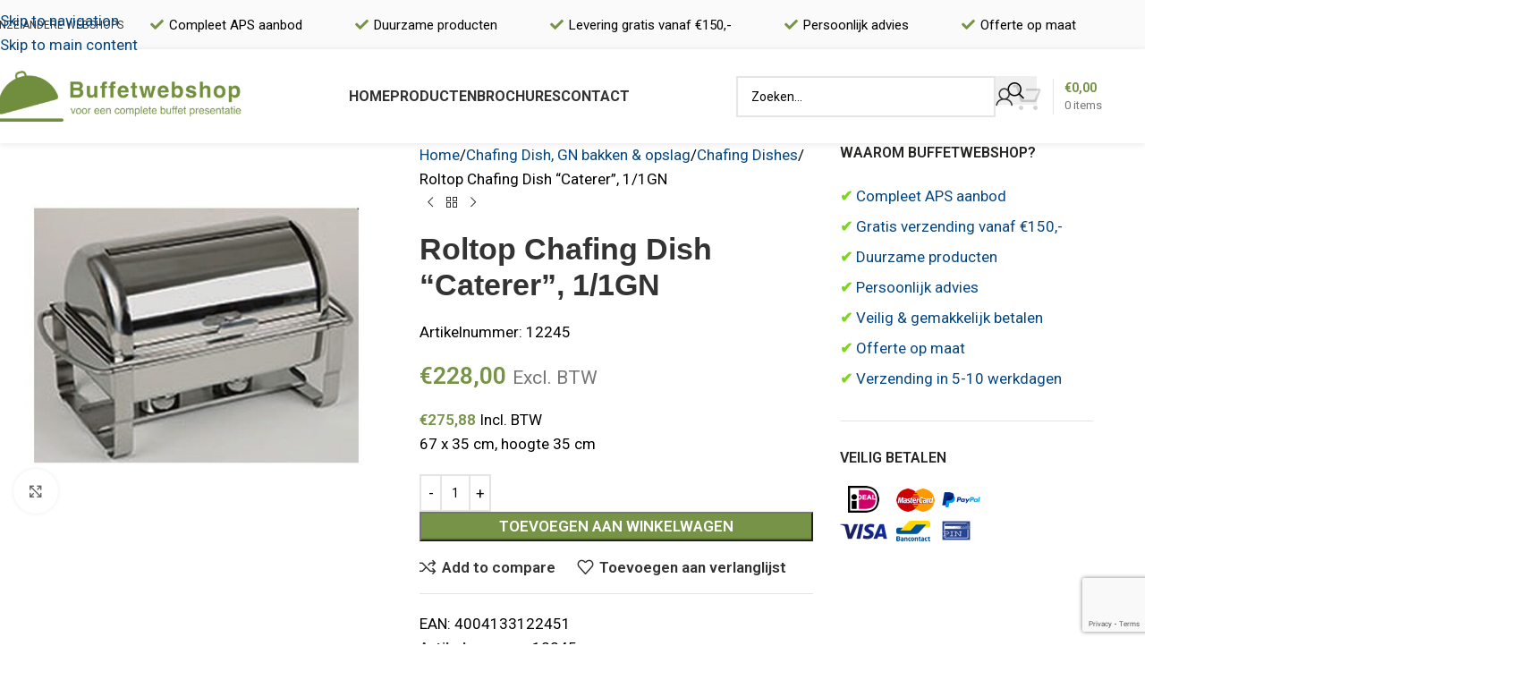

--- FILE ---
content_type: text/html; charset=UTF-8
request_url: https://www.buffetwebshop.nl/roltop-chafing-dish-caterer-1-1gn/
body_size: 29146
content:
<!DOCTYPE html>
<html lang="nl-NL">
<head>
	<meta charset="UTF-8">
	<link rel="profile" href="https://gmpg.org/xfn/11">
	<link rel="pingback" href="https://www.buffetwebshop.nl/xmlrpc.php">

	<meta name='robots' content='index, follow, max-image-preview:large, max-snippet:-1, max-video-preview:-1' />

	<!-- This site is optimized with the Yoast SEO plugin v25.6 - https://yoast.com/wordpress/plugins/seo/ -->
	<title>Roltop Chafing Dish &quot;Caterer&quot;, 1/1GN - Buffetwebshop</title>
	<link rel="canonical" href="https://www.buffetwebshop.nl/roltop-chafing-dish-caterer-1-1gn/" />
	<meta property="og:locale" content="nl_NL" />
	<meta property="og:type" content="article" />
	<meta property="og:title" content="Roltop Chafing Dish &quot;Caterer&quot;, 1/1GN - Buffetwebshop" />
	<meta property="og:description" content="67 x 35 cm, hoogte 35 cm" />
	<meta property="og:url" content="https://www.buffetwebshop.nl/roltop-chafing-dish-caterer-1-1gn/" />
	<meta property="og:site_name" content="Buffetwebshop" />
	<meta property="article:modified_time" content="2024-03-04T11:27:26+00:00" />
	<meta property="og:image" content="https://www.buffetwebshop.nl/wp-content/uploads/2020/06/12245.jpg" />
	<meta property="og:image:width" content="650" />
	<meta property="og:image:height" content="650" />
	<meta property="og:image:type" content="image/jpeg" />
	<meta name="twitter:card" content="summary_large_image" />
	<script type="application/ld+json" class="yoast-schema-graph">{"@context":"https://schema.org","@graph":[{"@type":"WebPage","@id":"https://www.buffetwebshop.nl/roltop-chafing-dish-caterer-1-1gn/","url":"https://www.buffetwebshop.nl/roltop-chafing-dish-caterer-1-1gn/","name":"Roltop Chafing Dish \"Caterer\", 1/1GN - Buffetwebshop","isPartOf":{"@id":"https://www.buffetwebshop.nl/#website"},"primaryImageOfPage":{"@id":"https://www.buffetwebshop.nl/roltop-chafing-dish-caterer-1-1gn/#primaryimage"},"image":{"@id":"https://www.buffetwebshop.nl/roltop-chafing-dish-caterer-1-1gn/#primaryimage"},"thumbnailUrl":"https://www.buffetwebshop.nl/wp-content/uploads/2020/06/12245.jpg","datePublished":"2020-06-12T13:05:32+00:00","dateModified":"2024-03-04T11:27:26+00:00","breadcrumb":{"@id":"https://www.buffetwebshop.nl/roltop-chafing-dish-caterer-1-1gn/#breadcrumb"},"inLanguage":"nl-NL","potentialAction":[{"@type":"ReadAction","target":["https://www.buffetwebshop.nl/roltop-chafing-dish-caterer-1-1gn/"]}]},{"@type":"ImageObject","inLanguage":"nl-NL","@id":"https://www.buffetwebshop.nl/roltop-chafing-dish-caterer-1-1gn/#primaryimage","url":"https://www.buffetwebshop.nl/wp-content/uploads/2020/06/12245.jpg","contentUrl":"https://www.buffetwebshop.nl/wp-content/uploads/2020/06/12245.jpg","width":650,"height":650},{"@type":"BreadcrumbList","@id":"https://www.buffetwebshop.nl/roltop-chafing-dish-caterer-1-1gn/#breadcrumb","itemListElement":[{"@type":"ListItem","position":1,"name":"Home","item":"https://www.buffetwebshop.nl/"},{"@type":"ListItem","position":2,"name":"Shop","item":"https://www.buffetwebshop.nl/shop/"},{"@type":"ListItem","position":3,"name":"Roltop Chafing Dish &#8220;Caterer&#8221;, 1/1GN"}]},{"@type":"WebSite","@id":"https://www.buffetwebshop.nl/#website","url":"https://www.buffetwebshop.nl/","name":"Buffetwebshop","description":"Voor uw complete buffet presentatie","potentialAction":[{"@type":"SearchAction","target":{"@type":"EntryPoint","urlTemplate":"https://www.buffetwebshop.nl/?s={search_term_string}"},"query-input":{"@type":"PropertyValueSpecification","valueRequired":true,"valueName":"search_term_string"}}],"inLanguage":"nl-NL"}]}</script>
	<!-- / Yoast SEO plugin. -->


<link rel='dns-prefetch' href='//www.googletagmanager.com' />
<link rel='dns-prefetch' href='//fonts.googleapis.com' />
<link rel="alternate" type="application/rss+xml" title="Buffetwebshop &raquo; feed" href="https://www.buffetwebshop.nl/feed/" />
<link rel="alternate" type="application/rss+xml" title="Buffetwebshop &raquo; reactiesfeed" href="https://www.buffetwebshop.nl/comments/feed/" />
		<!-- This site uses the Google Analytics by MonsterInsights plugin v9.9.0 - Using Analytics tracking - https://www.monsterinsights.com/ -->
		<!-- Opmerking: MonsterInsights is momenteel niet geconfigureerd op deze site. De site eigenaar moet authenticeren met Google Analytics in de MonsterInsights instellingen scherm. -->
					<!-- No tracking code set -->
				<!-- / Google Analytics by MonsterInsights -->
		<link rel='stylesheet' id='sbi_styles-css' href='https://www.buffetwebshop.nl/wp-content/plugins/instagram-feed/css/sbi-styles.min.css?ver=6.10.0' type='text/css' media='all' />
<link rel='stylesheet' id='wp-block-library-css' href='https://www.buffetwebshop.nl/wp-includes/css/dist/block-library/style.min.css?ver=6.6.4' type='text/css' media='all' />
<style id='global-styles-inline-css' type='text/css'>
:root{--wp--preset--aspect-ratio--square: 1;--wp--preset--aspect-ratio--4-3: 4/3;--wp--preset--aspect-ratio--3-4: 3/4;--wp--preset--aspect-ratio--3-2: 3/2;--wp--preset--aspect-ratio--2-3: 2/3;--wp--preset--aspect-ratio--16-9: 16/9;--wp--preset--aspect-ratio--9-16: 9/16;--wp--preset--color--black: #000000;--wp--preset--color--cyan-bluish-gray: #abb8c3;--wp--preset--color--white: #ffffff;--wp--preset--color--pale-pink: #f78da7;--wp--preset--color--vivid-red: #cf2e2e;--wp--preset--color--luminous-vivid-orange: #ff6900;--wp--preset--color--luminous-vivid-amber: #fcb900;--wp--preset--color--light-green-cyan: #7bdcb5;--wp--preset--color--vivid-green-cyan: #00d084;--wp--preset--color--pale-cyan-blue: #8ed1fc;--wp--preset--color--vivid-cyan-blue: #0693e3;--wp--preset--color--vivid-purple: #9b51e0;--wp--preset--gradient--vivid-cyan-blue-to-vivid-purple: linear-gradient(135deg,rgba(6,147,227,1) 0%,rgb(155,81,224) 100%);--wp--preset--gradient--light-green-cyan-to-vivid-green-cyan: linear-gradient(135deg,rgb(122,220,180) 0%,rgb(0,208,130) 100%);--wp--preset--gradient--luminous-vivid-amber-to-luminous-vivid-orange: linear-gradient(135deg,rgba(252,185,0,1) 0%,rgba(255,105,0,1) 100%);--wp--preset--gradient--luminous-vivid-orange-to-vivid-red: linear-gradient(135deg,rgba(255,105,0,1) 0%,rgb(207,46,46) 100%);--wp--preset--gradient--very-light-gray-to-cyan-bluish-gray: linear-gradient(135deg,rgb(238,238,238) 0%,rgb(169,184,195) 100%);--wp--preset--gradient--cool-to-warm-spectrum: linear-gradient(135deg,rgb(74,234,220) 0%,rgb(151,120,209) 20%,rgb(207,42,186) 40%,rgb(238,44,130) 60%,rgb(251,105,98) 80%,rgb(254,248,76) 100%);--wp--preset--gradient--blush-light-purple: linear-gradient(135deg,rgb(255,206,236) 0%,rgb(152,150,240) 100%);--wp--preset--gradient--blush-bordeaux: linear-gradient(135deg,rgb(254,205,165) 0%,rgb(254,45,45) 50%,rgb(107,0,62) 100%);--wp--preset--gradient--luminous-dusk: linear-gradient(135deg,rgb(255,203,112) 0%,rgb(199,81,192) 50%,rgb(65,88,208) 100%);--wp--preset--gradient--pale-ocean: linear-gradient(135deg,rgb(255,245,203) 0%,rgb(182,227,212) 50%,rgb(51,167,181) 100%);--wp--preset--gradient--electric-grass: linear-gradient(135deg,rgb(202,248,128) 0%,rgb(113,206,126) 100%);--wp--preset--gradient--midnight: linear-gradient(135deg,rgb(2,3,129) 0%,rgb(40,116,252) 100%);--wp--preset--font-size--small: 13px;--wp--preset--font-size--medium: 20px;--wp--preset--font-size--large: 36px;--wp--preset--font-size--x-large: 42px;--wp--preset--spacing--20: 0.44rem;--wp--preset--spacing--30: 0.67rem;--wp--preset--spacing--40: 1rem;--wp--preset--spacing--50: 1.5rem;--wp--preset--spacing--60: 2.25rem;--wp--preset--spacing--70: 3.38rem;--wp--preset--spacing--80: 5.06rem;--wp--preset--shadow--natural: 6px 6px 9px rgba(0, 0, 0, 0.2);--wp--preset--shadow--deep: 12px 12px 50px rgba(0, 0, 0, 0.4);--wp--preset--shadow--sharp: 6px 6px 0px rgba(0, 0, 0, 0.2);--wp--preset--shadow--outlined: 6px 6px 0px -3px rgba(255, 255, 255, 1), 6px 6px rgba(0, 0, 0, 1);--wp--preset--shadow--crisp: 6px 6px 0px rgba(0, 0, 0, 1);}:where(body) { margin: 0; }.wp-site-blocks > .alignleft { float: left; margin-right: 2em; }.wp-site-blocks > .alignright { float: right; margin-left: 2em; }.wp-site-blocks > .aligncenter { justify-content: center; margin-left: auto; margin-right: auto; }:where(.is-layout-flex){gap: 0.5em;}:where(.is-layout-grid){gap: 0.5em;}.is-layout-flow > .alignleft{float: left;margin-inline-start: 0;margin-inline-end: 2em;}.is-layout-flow > .alignright{float: right;margin-inline-start: 2em;margin-inline-end: 0;}.is-layout-flow > .aligncenter{margin-left: auto !important;margin-right: auto !important;}.is-layout-constrained > .alignleft{float: left;margin-inline-start: 0;margin-inline-end: 2em;}.is-layout-constrained > .alignright{float: right;margin-inline-start: 2em;margin-inline-end: 0;}.is-layout-constrained > .aligncenter{margin-left: auto !important;margin-right: auto !important;}.is-layout-constrained > :where(:not(.alignleft):not(.alignright):not(.alignfull)){margin-left: auto !important;margin-right: auto !important;}body .is-layout-flex{display: flex;}.is-layout-flex{flex-wrap: wrap;align-items: center;}.is-layout-flex > :is(*, div){margin: 0;}body .is-layout-grid{display: grid;}.is-layout-grid > :is(*, div){margin: 0;}body{padding-top: 0px;padding-right: 0px;padding-bottom: 0px;padding-left: 0px;}a:where(:not(.wp-element-button)){text-decoration: none;}:root :where(.wp-element-button, .wp-block-button__link){background-color: #32373c;border-width: 0;color: #fff;font-family: inherit;font-size: inherit;line-height: inherit;padding: calc(0.667em + 2px) calc(1.333em + 2px);text-decoration: none;}.has-black-color{color: var(--wp--preset--color--black) !important;}.has-cyan-bluish-gray-color{color: var(--wp--preset--color--cyan-bluish-gray) !important;}.has-white-color{color: var(--wp--preset--color--white) !important;}.has-pale-pink-color{color: var(--wp--preset--color--pale-pink) !important;}.has-vivid-red-color{color: var(--wp--preset--color--vivid-red) !important;}.has-luminous-vivid-orange-color{color: var(--wp--preset--color--luminous-vivid-orange) !important;}.has-luminous-vivid-amber-color{color: var(--wp--preset--color--luminous-vivid-amber) !important;}.has-light-green-cyan-color{color: var(--wp--preset--color--light-green-cyan) !important;}.has-vivid-green-cyan-color{color: var(--wp--preset--color--vivid-green-cyan) !important;}.has-pale-cyan-blue-color{color: var(--wp--preset--color--pale-cyan-blue) !important;}.has-vivid-cyan-blue-color{color: var(--wp--preset--color--vivid-cyan-blue) !important;}.has-vivid-purple-color{color: var(--wp--preset--color--vivid-purple) !important;}.has-black-background-color{background-color: var(--wp--preset--color--black) !important;}.has-cyan-bluish-gray-background-color{background-color: var(--wp--preset--color--cyan-bluish-gray) !important;}.has-white-background-color{background-color: var(--wp--preset--color--white) !important;}.has-pale-pink-background-color{background-color: var(--wp--preset--color--pale-pink) !important;}.has-vivid-red-background-color{background-color: var(--wp--preset--color--vivid-red) !important;}.has-luminous-vivid-orange-background-color{background-color: var(--wp--preset--color--luminous-vivid-orange) !important;}.has-luminous-vivid-amber-background-color{background-color: var(--wp--preset--color--luminous-vivid-amber) !important;}.has-light-green-cyan-background-color{background-color: var(--wp--preset--color--light-green-cyan) !important;}.has-vivid-green-cyan-background-color{background-color: var(--wp--preset--color--vivid-green-cyan) !important;}.has-pale-cyan-blue-background-color{background-color: var(--wp--preset--color--pale-cyan-blue) !important;}.has-vivid-cyan-blue-background-color{background-color: var(--wp--preset--color--vivid-cyan-blue) !important;}.has-vivid-purple-background-color{background-color: var(--wp--preset--color--vivid-purple) !important;}.has-black-border-color{border-color: var(--wp--preset--color--black) !important;}.has-cyan-bluish-gray-border-color{border-color: var(--wp--preset--color--cyan-bluish-gray) !important;}.has-white-border-color{border-color: var(--wp--preset--color--white) !important;}.has-pale-pink-border-color{border-color: var(--wp--preset--color--pale-pink) !important;}.has-vivid-red-border-color{border-color: var(--wp--preset--color--vivid-red) !important;}.has-luminous-vivid-orange-border-color{border-color: var(--wp--preset--color--luminous-vivid-orange) !important;}.has-luminous-vivid-amber-border-color{border-color: var(--wp--preset--color--luminous-vivid-amber) !important;}.has-light-green-cyan-border-color{border-color: var(--wp--preset--color--light-green-cyan) !important;}.has-vivid-green-cyan-border-color{border-color: var(--wp--preset--color--vivid-green-cyan) !important;}.has-pale-cyan-blue-border-color{border-color: var(--wp--preset--color--pale-cyan-blue) !important;}.has-vivid-cyan-blue-border-color{border-color: var(--wp--preset--color--vivid-cyan-blue) !important;}.has-vivid-purple-border-color{border-color: var(--wp--preset--color--vivid-purple) !important;}.has-vivid-cyan-blue-to-vivid-purple-gradient-background{background: var(--wp--preset--gradient--vivid-cyan-blue-to-vivid-purple) !important;}.has-light-green-cyan-to-vivid-green-cyan-gradient-background{background: var(--wp--preset--gradient--light-green-cyan-to-vivid-green-cyan) !important;}.has-luminous-vivid-amber-to-luminous-vivid-orange-gradient-background{background: var(--wp--preset--gradient--luminous-vivid-amber-to-luminous-vivid-orange) !important;}.has-luminous-vivid-orange-to-vivid-red-gradient-background{background: var(--wp--preset--gradient--luminous-vivid-orange-to-vivid-red) !important;}.has-very-light-gray-to-cyan-bluish-gray-gradient-background{background: var(--wp--preset--gradient--very-light-gray-to-cyan-bluish-gray) !important;}.has-cool-to-warm-spectrum-gradient-background{background: var(--wp--preset--gradient--cool-to-warm-spectrum) !important;}.has-blush-light-purple-gradient-background{background: var(--wp--preset--gradient--blush-light-purple) !important;}.has-blush-bordeaux-gradient-background{background: var(--wp--preset--gradient--blush-bordeaux) !important;}.has-luminous-dusk-gradient-background{background: var(--wp--preset--gradient--luminous-dusk) !important;}.has-pale-ocean-gradient-background{background: var(--wp--preset--gradient--pale-ocean) !important;}.has-electric-grass-gradient-background{background: var(--wp--preset--gradient--electric-grass) !important;}.has-midnight-gradient-background{background: var(--wp--preset--gradient--midnight) !important;}.has-small-font-size{font-size: var(--wp--preset--font-size--small) !important;}.has-medium-font-size{font-size: var(--wp--preset--font-size--medium) !important;}.has-large-font-size{font-size: var(--wp--preset--font-size--large) !important;}.has-x-large-font-size{font-size: var(--wp--preset--font-size--x-large) !important;}
:where(.wp-block-post-template.is-layout-flex){gap: 1.25em;}:where(.wp-block-post-template.is-layout-grid){gap: 1.25em;}
:where(.wp-block-columns.is-layout-flex){gap: 2em;}:where(.wp-block-columns.is-layout-grid){gap: 2em;}
:root :where(.wp-block-pullquote){font-size: 1.5em;line-height: 1.6;}
</style>
<style id='woocommerce-inline-inline-css' type='text/css'>
.woocommerce form .form-row .required { visibility: visible; }
</style>
<link rel='stylesheet' id='mollie-applepaydirect-css' href='https://www.buffetwebshop.nl/wp-content/plugins/mollie-payments-for-woocommerce/public/css/mollie-applepaydirect.min.css?ver=1762214387' type='text/css' media='screen' />
<link rel='stylesheet' id='js_composer_front-css' href='https://www.buffetwebshop.nl/wp-content/uploads/2021/09/js_composer-1630576798.css?ver=8.3.4' type='text/css' media='all' />
<link rel='stylesheet' id='vc_font_awesome_5_shims-css' href='https://www.buffetwebshop.nl/wp-content/plugins/js_composer/assets/lib/bower/font-awesome/css/v4-shims.min.css?ver=6.13.0' type='text/css' media='all' />
<link rel='stylesheet' id='wd-style-base-css' href='https://www.buffetwebshop.nl/wp-content/themes/woodmart/css/parts/base.min.css?ver=8.3.4' type='text/css' media='all' />
<link rel='stylesheet' id='wd-helpers-wpb-elem-css' href='https://www.buffetwebshop.nl/wp-content/themes/woodmart/css/parts/helpers-wpb-elem.min.css?ver=8.3.4' type='text/css' media='all' />
<link rel='stylesheet' id='wd-revolution-slider-css' href='https://www.buffetwebshop.nl/wp-content/themes/woodmart/css/parts/int-rev-slider.min.css?ver=8.3.4' type='text/css' media='all' />
<link rel='stylesheet' id='wd-wpbakery-base-css' href='https://www.buffetwebshop.nl/wp-content/themes/woodmart/css/parts/int-wpb-base.min.css?ver=8.3.4' type='text/css' media='all' />
<link rel='stylesheet' id='wd-wpbakery-base-deprecated-css' href='https://www.buffetwebshop.nl/wp-content/themes/woodmart/css/parts/int-wpb-base-deprecated.min.css?ver=8.3.4' type='text/css' media='all' />
<link rel='stylesheet' id='wd-int-wordfence-css' href='https://www.buffetwebshop.nl/wp-content/themes/woodmart/css/parts/int-wordfence.min.css?ver=8.3.4' type='text/css' media='all' />
<link rel='stylesheet' id='wd-notices-fixed-css' href='https://www.buffetwebshop.nl/wp-content/themes/woodmart/css/parts/woo-opt-sticky-notices-old.min.css?ver=8.3.4' type='text/css' media='all' />
<link rel='stylesheet' id='wd-woocommerce-base-css' href='https://www.buffetwebshop.nl/wp-content/themes/woodmart/css/parts/woocommerce-base.min.css?ver=8.3.4' type='text/css' media='all' />
<link rel='stylesheet' id='wd-mod-star-rating-css' href='https://www.buffetwebshop.nl/wp-content/themes/woodmart/css/parts/mod-star-rating.min.css?ver=8.3.4' type='text/css' media='all' />
<link rel='stylesheet' id='wd-woocommerce-block-notices-css' href='https://www.buffetwebshop.nl/wp-content/themes/woodmart/css/parts/woo-mod-block-notices.min.css?ver=8.3.4' type='text/css' media='all' />
<link rel='stylesheet' id='wd-woo-mod-quantity-css' href='https://www.buffetwebshop.nl/wp-content/themes/woodmart/css/parts/woo-mod-quantity.min.css?ver=8.3.4' type='text/css' media='all' />
<link rel='stylesheet' id='wd-woo-single-prod-el-base-css' href='https://www.buffetwebshop.nl/wp-content/themes/woodmart/css/parts/woo-single-prod-el-base.min.css?ver=8.3.4' type='text/css' media='all' />
<link rel='stylesheet' id='wd-woo-mod-stock-status-css' href='https://www.buffetwebshop.nl/wp-content/themes/woodmart/css/parts/woo-mod-stock-status.min.css?ver=8.3.4' type='text/css' media='all' />
<link rel='stylesheet' id='wd-woo-opt-hide-larger-price-css' href='https://www.buffetwebshop.nl/wp-content/themes/woodmart/css/parts/woo-opt-hide-larger-price.min.css?ver=8.3.4' type='text/css' media='all' />
<link rel='stylesheet' id='wd-woo-mod-shop-attributes-css' href='https://www.buffetwebshop.nl/wp-content/themes/woodmart/css/parts/woo-mod-shop-attributes.min.css?ver=8.3.4' type='text/css' media='all' />
<link rel='stylesheet' id='wd-wp-blocks-css' href='https://www.buffetwebshop.nl/wp-content/themes/woodmart/css/parts/wp-blocks.min.css?ver=8.3.4' type='text/css' media='all' />
<link rel='stylesheet' id='child-style-css' href='https://www.buffetwebshop.nl/wp-content/themes/woodmart-child/style.css?ver=8.3.4' type='text/css' media='all' />
<link rel='stylesheet' id='wd-header-base-css' href='https://www.buffetwebshop.nl/wp-content/themes/woodmart/css/parts/header-base.min.css?ver=8.3.4' type='text/css' media='all' />
<link rel='stylesheet' id='wd-mod-tools-css' href='https://www.buffetwebshop.nl/wp-content/themes/woodmart/css/parts/mod-tools.min.css?ver=8.3.4' type='text/css' media='all' />
<link rel='stylesheet' id='wd-header-elements-base-css' href='https://www.buffetwebshop.nl/wp-content/themes/woodmart/css/parts/header-el-base.min.css?ver=8.3.4' type='text/css' media='all' />
<link rel='stylesheet' id='wd-mod-nav-menu-label-css' href='https://www.buffetwebshop.nl/wp-content/themes/woodmart/css/parts/mod-nav-menu-label.min.css?ver=8.3.4' type='text/css' media='all' />
<link rel='stylesheet' id='wd-header-search-css' href='https://www.buffetwebshop.nl/wp-content/themes/woodmart/css/parts/header-el-search.min.css?ver=8.3.4' type='text/css' media='all' />
<link rel='stylesheet' id='wd-header-search-form-css' href='https://www.buffetwebshop.nl/wp-content/themes/woodmart/css/parts/header-el-search-form.min.css?ver=8.3.4' type='text/css' media='all' />
<link rel='stylesheet' id='wd-wd-search-form-css' href='https://www.buffetwebshop.nl/wp-content/themes/woodmart/css/parts/wd-search-form.min.css?ver=8.3.4' type='text/css' media='all' />
<link rel='stylesheet' id='wd-wd-search-results-css' href='https://www.buffetwebshop.nl/wp-content/themes/woodmart/css/parts/wd-search-results.min.css?ver=8.3.4' type='text/css' media='all' />
<link rel='stylesheet' id='wd-wd-search-dropdown-css' href='https://www.buffetwebshop.nl/wp-content/themes/woodmart/css/parts/wd-search-dropdown.min.css?ver=8.3.4' type='text/css' media='all' />
<link rel='stylesheet' id='wd-woo-mod-login-form-css' href='https://www.buffetwebshop.nl/wp-content/themes/woodmart/css/parts/woo-mod-login-form.min.css?ver=8.3.4' type='text/css' media='all' />
<link rel='stylesheet' id='wd-header-my-account-css' href='https://www.buffetwebshop.nl/wp-content/themes/woodmart/css/parts/header-el-my-account.min.css?ver=8.3.4' type='text/css' media='all' />
<link rel='stylesheet' id='wd-header-cart-design-3-css' href='https://www.buffetwebshop.nl/wp-content/themes/woodmart/css/parts/header-el-cart-design-3.min.css?ver=8.3.4' type='text/css' media='all' />
<link rel='stylesheet' id='wd-header-cart-side-css' href='https://www.buffetwebshop.nl/wp-content/themes/woodmart/css/parts/header-el-cart-side.min.css?ver=8.3.4' type='text/css' media='all' />
<link rel='stylesheet' id='wd-header-cart-css' href='https://www.buffetwebshop.nl/wp-content/themes/woodmart/css/parts/header-el-cart.min.css?ver=8.3.4' type='text/css' media='all' />
<link rel='stylesheet' id='wd-widget-shopping-cart-css' href='https://www.buffetwebshop.nl/wp-content/themes/woodmart/css/parts/woo-widget-shopping-cart.min.css?ver=8.3.4' type='text/css' media='all' />
<link rel='stylesheet' id='wd-widget-product-list-css' href='https://www.buffetwebshop.nl/wp-content/themes/woodmart/css/parts/woo-widget-product-list.min.css?ver=8.3.4' type='text/css' media='all' />
<link rel='stylesheet' id='wd-header-mobile-nav-dropdown-css' href='https://www.buffetwebshop.nl/wp-content/themes/woodmart/css/parts/header-el-mobile-nav-dropdown.min.css?ver=8.3.4' type='text/css' media='all' />
<link rel='stylesheet' id='wd-page-title-css' href='https://www.buffetwebshop.nl/wp-content/themes/woodmart/css/parts/page-title.min.css?ver=8.3.4' type='text/css' media='all' />
<link rel='stylesheet' id='wd-woo-single-prod-predefined-css' href='https://www.buffetwebshop.nl/wp-content/themes/woodmart/css/parts/woo-single-prod-predefined.min.css?ver=8.3.4' type='text/css' media='all' />
<link rel='stylesheet' id='wd-woo-single-prod-and-quick-view-predefined-css' href='https://www.buffetwebshop.nl/wp-content/themes/woodmart/css/parts/woo-single-prod-and-quick-view-predefined.min.css?ver=8.3.4' type='text/css' media='all' />
<link rel='stylesheet' id='wd-woo-single-prod-el-tabs-predefined-css' href='https://www.buffetwebshop.nl/wp-content/themes/woodmart/css/parts/woo-single-prod-el-tabs-predefined.min.css?ver=8.3.4' type='text/css' media='all' />
<link rel='stylesheet' id='wd-woo-single-prod-opt-base-css' href='https://www.buffetwebshop.nl/wp-content/themes/woodmart/css/parts/woo-single-prod-opt-base.min.css?ver=8.3.4' type='text/css' media='all' />
<link rel='stylesheet' id='wd-woo-single-prod-el-gallery-css' href='https://www.buffetwebshop.nl/wp-content/themes/woodmart/css/parts/woo-single-prod-el-gallery.min.css?ver=8.3.4' type='text/css' media='all' />
<link rel='stylesheet' id='wd-swiper-css' href='https://www.buffetwebshop.nl/wp-content/themes/woodmart/css/parts/lib-swiper.min.css?ver=8.3.4' type='text/css' media='all' />
<link rel='stylesheet' id='wd-swiper-arrows-css' href='https://www.buffetwebshop.nl/wp-content/themes/woodmart/css/parts/lib-swiper-arrows.min.css?ver=8.3.4' type='text/css' media='all' />
<link rel='stylesheet' id='wd-photoswipe-css' href='https://www.buffetwebshop.nl/wp-content/themes/woodmart/css/parts/lib-photoswipe.min.css?ver=8.3.4' type='text/css' media='all' />
<link rel='stylesheet' id='wd-woo-single-prod-el-navigation-css' href='https://www.buffetwebshop.nl/wp-content/themes/woodmart/css/parts/woo-single-prod-el-navigation.min.css?ver=8.3.4' type='text/css' media='all' />
<link rel='stylesheet' id='wd-off-canvas-sidebar-css' href='https://www.buffetwebshop.nl/wp-content/themes/woodmart/css/parts/opt-off-canvas-sidebar.min.css?ver=8.3.4' type='text/css' media='all' />
<link rel='stylesheet' id='wd-tabs-css' href='https://www.buffetwebshop.nl/wp-content/themes/woodmart/css/parts/el-tabs.min.css?ver=8.3.4' type='text/css' media='all' />
<link rel='stylesheet' id='wd-woo-single-prod-el-tabs-opt-layout-tabs-css' href='https://www.buffetwebshop.nl/wp-content/themes/woodmart/css/parts/woo-single-prod-el-tabs-opt-layout-tabs.min.css?ver=8.3.4' type='text/css' media='all' />
<link rel='stylesheet' id='wd-accordion-css' href='https://www.buffetwebshop.nl/wp-content/themes/woodmart/css/parts/el-accordion.min.css?ver=8.3.4' type='text/css' media='all' />
<link rel='stylesheet' id='wd-accordion-elem-wpb-css' href='https://www.buffetwebshop.nl/wp-content/themes/woodmart/css/parts/el-accordion-wpb-elem.min.css?ver=8.3.4' type='text/css' media='all' />
<link rel='stylesheet' id='wd-product-loop-css' href='https://www.buffetwebshop.nl/wp-content/themes/woodmart/css/parts/woo-product-loop.min.css?ver=8.3.4' type='text/css' media='all' />
<link rel='stylesheet' id='wd-product-loop-quick-css' href='https://www.buffetwebshop.nl/wp-content/themes/woodmart/css/parts/woo-product-loop-quick.min.css?ver=8.3.4' type='text/css' media='all' />
<link rel='stylesheet' id='wd-woo-mod-add-btn-replace-css' href='https://www.buffetwebshop.nl/wp-content/themes/woodmart/css/parts/woo-mod-add-btn-replace.min.css?ver=8.3.4' type='text/css' media='all' />
<link rel='stylesheet' id='wd-bordered-product-css' href='https://www.buffetwebshop.nl/wp-content/themes/woodmart/css/parts/woo-opt-bordered-product.min.css?ver=8.3.4' type='text/css' media='all' />
<link rel='stylesheet' id='wd-mfp-popup-css' href='https://www.buffetwebshop.nl/wp-content/themes/woodmart/css/parts/lib-magnific-popup.min.css?ver=8.3.4' type='text/css' media='all' />
<link rel='stylesheet' id='wd-mod-animations-transform-css' href='https://www.buffetwebshop.nl/wp-content/themes/woodmart/css/parts/mod-animations-transform.min.css?ver=8.3.4' type='text/css' media='all' />
<link rel='stylesheet' id='wd-mod-transform-css' href='https://www.buffetwebshop.nl/wp-content/themes/woodmart/css/parts/mod-transform.min.css?ver=8.3.4' type='text/css' media='all' />
<link rel='stylesheet' id='wd-swiper-pagin-css' href='https://www.buffetwebshop.nl/wp-content/themes/woodmart/css/parts/lib-swiper-pagin.min.css?ver=8.3.4' type='text/css' media='all' />
<link rel='stylesheet' id='wd-footer-base-css' href='https://www.buffetwebshop.nl/wp-content/themes/woodmart/css/parts/footer-base.min.css?ver=8.3.4' type='text/css' media='all' />
<link rel='stylesheet' id='wd-list-css' href='https://www.buffetwebshop.nl/wp-content/themes/woodmart/css/parts/el-list.min.css?ver=8.3.4' type='text/css' media='all' />
<link rel='stylesheet' id='wd-el-list-css' href='https://www.buffetwebshop.nl/wp-content/themes/woodmart/css/parts/el-list-wpb-elem.min.css?ver=8.3.4' type='text/css' media='all' />
<link rel='stylesheet' id='wd-widget-nav-css' href='https://www.buffetwebshop.nl/wp-content/themes/woodmart/css/parts/widget-nav.min.css?ver=8.3.4' type='text/css' media='all' />
<link rel='stylesheet' id='wd-social-icons-css' href='https://www.buffetwebshop.nl/wp-content/themes/woodmart/css/parts/el-social-icons.min.css?ver=8.3.4' type='text/css' media='all' />
<link rel='stylesheet' id='wd-social-icons-styles-css' href='https://www.buffetwebshop.nl/wp-content/themes/woodmart/css/parts/el-social-styles.min.css?ver=8.3.4' type='text/css' media='all' />
<link rel='stylesheet' id='wd-scroll-top-css' href='https://www.buffetwebshop.nl/wp-content/themes/woodmart/css/parts/opt-scrolltotop.min.css?ver=8.3.4' type='text/css' media='all' />
<link rel='stylesheet' id='wd-header-my-account-sidebar-css' href='https://www.buffetwebshop.nl/wp-content/themes/woodmart/css/parts/header-el-my-account-sidebar.min.css?ver=8.3.4' type='text/css' media='all' />
<link rel='stylesheet' id='wd-mod-sticky-sidebar-opener-css' href='https://www.buffetwebshop.nl/wp-content/themes/woodmart/css/parts/mod-sticky-sidebar-opener.min.css?ver=8.3.4' type='text/css' media='all' />
<link rel='stylesheet' id='wd-cookies-popup-css' href='https://www.buffetwebshop.nl/wp-content/themes/woodmart/css/parts/opt-cookies.min.css?ver=8.3.4' type='text/css' media='all' />
<link rel='stylesheet' id='wd-sticky-add-to-cart-css' href='https://www.buffetwebshop.nl/wp-content/themes/woodmart/css/parts/woo-opt-sticky-add-to-cart.min.css?ver=8.3.4' type='text/css' media='all' />
<link rel='stylesheet' id='wd-woo-mod-quantity-overlap-css' href='https://www.buffetwebshop.nl/wp-content/themes/woodmart/css/parts/woo-mod-quantity-overlap.min.css?ver=8.3.4' type='text/css' media='all' />
<link rel='stylesheet' id='wd-bottom-toolbar-css' href='https://www.buffetwebshop.nl/wp-content/themes/woodmart/css/parts/opt-bottom-toolbar.min.css?ver=8.3.4' type='text/css' media='all' />
<link rel='stylesheet' id='xts-google-fonts-css' href='https://fonts.googleapis.com/css?family=Roboto%3A400%2C600%2C700%7CLato%3A400%2C700&#038;ver=8.3.4' type='text/css' media='all' />
<script type="text/javascript" src="https://www.buffetwebshop.nl/wp-includes/js/jquery/jquery.min.js?ver=3.7.1" id="jquery-core-js"></script>
<script type="text/javascript" src="https://www.buffetwebshop.nl/wp-includes/js/jquery/jquery-migrate.min.js?ver=3.4.1" id="jquery-migrate-js"></script>
<script type="text/javascript" src="https://www.buffetwebshop.nl/wp-content/plugins/woocommerce/assets/js/jquery-blockui/jquery.blockUI.min.js?ver=2.7.0-wc.9.8.5" id="jquery-blockui-js" data-wp-strategy="defer"></script>
<script type="text/javascript" id="wc-add-to-cart-js-extra">
/* <![CDATA[ */
var wc_add_to_cart_params = {"ajax_url":"\/wp-admin\/admin-ajax.php","wc_ajax_url":"\/?wc-ajax=%%endpoint%%","i18n_view_cart":"Bekijk winkelwagen","cart_url":"https:\/\/www.buffetwebshop.nl\/winkelmand\/","is_cart":"","cart_redirect_after_add":"no"};
/* ]]> */
</script>
<script type="text/javascript" src="https://www.buffetwebshop.nl/wp-content/plugins/woocommerce/assets/js/frontend/add-to-cart.min.js?ver=9.8.5" id="wc-add-to-cart-js" data-wp-strategy="defer"></script>
<script type="text/javascript" src="https://www.buffetwebshop.nl/wp-content/plugins/woocommerce/assets/js/zoom/jquery.zoom.min.js?ver=1.7.21-wc.9.8.5" id="zoom-js" defer="defer" data-wp-strategy="defer"></script>
<script type="text/javascript" id="wc-single-product-js-extra">
/* <![CDATA[ */
var wc_single_product_params = {"i18n_required_rating_text":"Selecteer een waardering","i18n_rating_options":["1 of 5 stars","2 of 5 stars","3 of 5 stars","4 of 5 stars","5 of 5 stars"],"i18n_product_gallery_trigger_text":"View full-screen image gallery","review_rating_required":"yes","flexslider":{"rtl":false,"animation":"slide","smoothHeight":true,"directionNav":false,"controlNav":"thumbnails","slideshow":false,"animationSpeed":500,"animationLoop":false,"allowOneSlide":false},"zoom_enabled":"","zoom_options":[],"photoswipe_enabled":"","photoswipe_options":{"shareEl":false,"closeOnScroll":false,"history":false,"hideAnimationDuration":0,"showAnimationDuration":0},"flexslider_enabled":""};
/* ]]> */
</script>
<script type="text/javascript" src="https://www.buffetwebshop.nl/wp-content/plugins/woocommerce/assets/js/frontend/single-product.min.js?ver=9.8.5" id="wc-single-product-js" defer="defer" data-wp-strategy="defer"></script>
<script type="text/javascript" src="https://www.buffetwebshop.nl/wp-content/plugins/woocommerce/assets/js/js-cookie/js.cookie.min.js?ver=2.1.4-wc.9.8.5" id="js-cookie-js" defer="defer" data-wp-strategy="defer"></script>
<script type="text/javascript" id="woocommerce-js-extra">
/* <![CDATA[ */
var woocommerce_params = {"ajax_url":"\/wp-admin\/admin-ajax.php","wc_ajax_url":"\/?wc-ajax=%%endpoint%%","i18n_password_show":"Show password","i18n_password_hide":"Hide password"};
/* ]]> */
</script>
<script type="text/javascript" src="https://www.buffetwebshop.nl/wp-content/plugins/woocommerce/assets/js/frontend/woocommerce.min.js?ver=9.8.5" id="woocommerce-js" defer="defer" data-wp-strategy="defer"></script>
<script type="text/javascript" src="https://www.buffetwebshop.nl/wp-content/plugins/js_composer/assets/js/vendors/woocommerce-add-to-cart.js?ver=6.13.0" id="vc_woocommerce-add-to-cart-js-js"></script>

<!-- Google tag (gtag.js) snippet toegevoegd door Site Kit -->
<!-- Google Analytics snippet toegevoegd door Site Kit -->
<script type="text/javascript" src="https://www.googletagmanager.com/gtag/js?id=G-MNV5SDFXML" id="google_gtagjs-js" async></script>
<script type="text/javascript" id="google_gtagjs-js-after">
/* <![CDATA[ */
window.dataLayer = window.dataLayer || [];function gtag(){dataLayer.push(arguments);}
gtag("set","linker",{"domains":["www.buffetwebshop.nl"]});
gtag("js", new Date());
gtag("set", "developer_id.dZTNiMT", true);
gtag("config", "G-MNV5SDFXML");
/* ]]> */
</script>
<script type="text/javascript" src="https://www.buffetwebshop.nl/wp-content/themes/woodmart/js/libs/device.min.js?ver=8.3.4" id="wd-device-library-js"></script>
<script type="text/javascript" src="https://www.buffetwebshop.nl/wp-content/themes/woodmart/js/scripts/global/scrollBar.min.js?ver=8.3.4" id="wd-scrollbar-js"></script>
<link rel="https://api.w.org/" href="https://www.buffetwebshop.nl/wp-json/" /><link rel="alternate" title="JSON" type="application/json" href="https://www.buffetwebshop.nl/wp-json/wp/v2/product/11161" /><link rel="EditURI" type="application/rsd+xml" title="RSD" href="https://www.buffetwebshop.nl/xmlrpc.php?rsd" />
<meta name="generator" content="WordPress 6.6.4" />
<meta name="generator" content="WooCommerce 9.8.5" />
<link rel='shortlink' href='https://www.buffetwebshop.nl/?p=11161' />
<link rel="alternate" title="oEmbed (JSON)" type="application/json+oembed" href="https://www.buffetwebshop.nl/wp-json/oembed/1.0/embed?url=https%3A%2F%2Fwww.buffetwebshop.nl%2Froltop-chafing-dish-caterer-1-1gn%2F" />
<link rel="alternate" title="oEmbed (XML)" type="text/xml+oembed" href="https://www.buffetwebshop.nl/wp-json/oembed/1.0/embed?url=https%3A%2F%2Fwww.buffetwebshop.nl%2Froltop-chafing-dish-caterer-1-1gn%2F&#038;format=xml" />
<meta name="generator" content="Site Kit by Google 1.165.0" /><script>  var el_i13_login_captcha=null; var el_i13_register_captcha=null; </script><meta name="theme-color" content="#779348">					<meta name="viewport" content="width=device-width, initial-scale=1.0, maximum-scale=1.0, user-scalable=no">
										<noscript><style>.woocommerce-product-gallery{ opacity: 1 !important; }</style></noscript>
	<meta name="generator" content="Powered by WPBakery Page Builder - drag and drop page builder for WordPress."/>
<meta name="generator" content="Powered by Slider Revolution 6.6.13 - responsive, Mobile-Friendly Slider Plugin for WordPress with comfortable drag and drop interface." />
<link rel="icon" href="https://www.buffetwebshop.nl/wp-content/uploads/2020/10/cropped-Buffet-webshop-favicon-32x32.png" sizes="32x32" />
<link rel="icon" href="https://www.buffetwebshop.nl/wp-content/uploads/2020/10/cropped-Buffet-webshop-favicon-192x192.png" sizes="192x192" />
<link rel="apple-touch-icon" href="https://www.buffetwebshop.nl/wp-content/uploads/2020/10/cropped-Buffet-webshop-favicon-180x180.png" />
<meta name="msapplication-TileImage" content="https://www.buffetwebshop.nl/wp-content/uploads/2020/10/cropped-Buffet-webshop-favicon-270x270.png" />
<script>function setREVStartSize(e){
			//window.requestAnimationFrame(function() {
				window.RSIW = window.RSIW===undefined ? window.innerWidth : window.RSIW;
				window.RSIH = window.RSIH===undefined ? window.innerHeight : window.RSIH;
				try {
					var pw = document.getElementById(e.c).parentNode.offsetWidth,
						newh;
					pw = pw===0 || isNaN(pw) || (e.l=="fullwidth" || e.layout=="fullwidth") ? window.RSIW : pw;
					e.tabw = e.tabw===undefined ? 0 : parseInt(e.tabw);
					e.thumbw = e.thumbw===undefined ? 0 : parseInt(e.thumbw);
					e.tabh = e.tabh===undefined ? 0 : parseInt(e.tabh);
					e.thumbh = e.thumbh===undefined ? 0 : parseInt(e.thumbh);
					e.tabhide = e.tabhide===undefined ? 0 : parseInt(e.tabhide);
					e.thumbhide = e.thumbhide===undefined ? 0 : parseInt(e.thumbhide);
					e.mh = e.mh===undefined || e.mh=="" || e.mh==="auto" ? 0 : parseInt(e.mh,0);
					if(e.layout==="fullscreen" || e.l==="fullscreen")
						newh = Math.max(e.mh,window.RSIH);
					else{
						e.gw = Array.isArray(e.gw) ? e.gw : [e.gw];
						for (var i in e.rl) if (e.gw[i]===undefined || e.gw[i]===0) e.gw[i] = e.gw[i-1];
						e.gh = e.el===undefined || e.el==="" || (Array.isArray(e.el) && e.el.length==0)? e.gh : e.el;
						e.gh = Array.isArray(e.gh) ? e.gh : [e.gh];
						for (var i in e.rl) if (e.gh[i]===undefined || e.gh[i]===0) e.gh[i] = e.gh[i-1];
											
						var nl = new Array(e.rl.length),
							ix = 0,
							sl;
						e.tabw = e.tabhide>=pw ? 0 : e.tabw;
						e.thumbw = e.thumbhide>=pw ? 0 : e.thumbw;
						e.tabh = e.tabhide>=pw ? 0 : e.tabh;
						e.thumbh = e.thumbhide>=pw ? 0 : e.thumbh;
						for (var i in e.rl) nl[i] = e.rl[i]<window.RSIW ? 0 : e.rl[i];
						sl = nl[0];
						for (var i in nl) if (sl>nl[i] && nl[i]>0) { sl = nl[i]; ix=i;}
						var m = pw>(e.gw[ix]+e.tabw+e.thumbw) ? 1 : (pw-(e.tabw+e.thumbw)) / (e.gw[ix]);
						newh =  (e.gh[ix] * m) + (e.tabh + e.thumbh);
					}
					var el = document.getElementById(e.c);
					if (el!==null && el) el.style.height = newh+"px";
					el = document.getElementById(e.c+"_wrapper");
					if (el!==null && el) {
						el.style.height = newh+"px";
						el.style.display = "block";
					}
				} catch(e){
					console.log("Failure at Presize of Slider:" + e)
				}
			//});
		  };</script>
<style>
		
		</style><noscript><style> .wpb_animate_when_almost_visible { opacity: 1; }</style></noscript>			<style id="wd-style-header_576762-css" data-type="wd-style-header_576762">
				:root{
	--wd-top-bar-h: 55px;
	--wd-top-bar-sm-h: 60px;
	--wd-top-bar-sticky-h: .00001px;
	--wd-top-bar-brd-w: .00001px;

	--wd-header-general-h: 105px;
	--wd-header-general-sm-h: 60px;
	--wd-header-general-sticky-h: 105px;
	--wd-header-general-brd-w: .00001px;

	--wd-header-bottom-h: .00001px;
	--wd-header-bottom-sm-h: .00001px;
	--wd-header-bottom-sticky-h: .00001px;
	--wd-header-bottom-brd-w: .00001px;

	--wd-header-clone-h: .00001px;

	--wd-header-brd-w: calc(var(--wd-top-bar-brd-w) + var(--wd-header-general-brd-w) + var(--wd-header-bottom-brd-w));
	--wd-header-h: calc(var(--wd-top-bar-h) + var(--wd-header-general-h) + var(--wd-header-bottom-h) + var(--wd-header-brd-w));
	--wd-header-sticky-h: calc(var(--wd-top-bar-sticky-h) + var(--wd-header-general-sticky-h) + var(--wd-header-bottom-sticky-h) + var(--wd-header-clone-h) + var(--wd-header-brd-w));
	--wd-header-sm-h: calc(var(--wd-top-bar-sm-h) + var(--wd-header-general-sm-h) + var(--wd-header-bottom-sm-h) + var(--wd-header-brd-w));
}

.whb-top-bar .wd-dropdown {
	margin-top: 6.5px;
}

.whb-top-bar .wd-dropdown:after {
	height: 17.5px;
}


.whb-sticked .whb-general-header .wd-dropdown:not(.sub-sub-menu) {
	margin-top: 31.5px;
}

.whb-sticked .whb-general-header .wd-dropdown:not(.sub-sub-menu):after {
	height: 42.5px;
}






		
.whb-top-bar {
	background-color: rgba(250, 250, 250, 1);border-color: rgba(119, 119, 119, 0.11);border-bottom-width: 0px;border-bottom-style: solid;
}

.whb-9x1ytaxq7aphtb3npidp form.searchform {
	--wd-form-height: 46px;
}
.whb-general-header {
	background-color: rgba(255, 255, 255, 1);border-bottom-width: 0px;border-bottom-style: solid;
}

.whb-header-bottom {
	border-bottom-width: 0px;border-bottom-style: solid;
}
			</style>
						<style id="wd-style-theme_settings_default-css" data-type="wd-style-theme_settings_default">
				@font-face {
	font-weight: normal;
	font-style: normal;
	font-family: "woodmart-font";
	src: url("//www.buffetwebshop.nl/wp-content/themes/woodmart/fonts/woodmart-font-1-400.woff2?v=8.3.4") format("woff2");
}

@font-face {
	font-family: "star";
	font-weight: 400;
	font-style: normal;
	src: url("//www.buffetwebshop.nl/wp-content/plugins/woocommerce/assets/fonts/star.eot?#iefix") format("embedded-opentype"), url("//www.buffetwebshop.nl/wp-content/plugins/woocommerce/assets/fonts/star.woff") format("woff"), url("//www.buffetwebshop.nl/wp-content/plugins/woocommerce/assets/fonts/star.ttf") format("truetype"), url("//www.buffetwebshop.nl/wp-content/plugins/woocommerce/assets/fonts/star.svg#star") format("svg");
}

@font-face {
	font-family: "WooCommerce";
	font-weight: 400;
	font-style: normal;
	src: url("//www.buffetwebshop.nl/wp-content/plugins/woocommerce/assets/fonts/WooCommerce.eot?#iefix") format("embedded-opentype"), url("//www.buffetwebshop.nl/wp-content/plugins/woocommerce/assets/fonts/WooCommerce.woff") format("woff"), url("//www.buffetwebshop.nl/wp-content/plugins/woocommerce/assets/fonts/WooCommerce.ttf") format("truetype"), url("//www.buffetwebshop.nl/wp-content/plugins/woocommerce/assets/fonts/WooCommerce.svg#WooCommerce") format("svg");
}

:root {
	--wd-text-font: "Roboto", Arial, Helvetica, sans-serif;
	--wd-text-font-weight: 400;
	--wd-text-color: #000000;
	--wd-text-font-size: 17px;
	--wd-title-font: 'Trebuchet MS', Helvetica, sans-serif;
	--wd-title-font-weight: 600;
	--wd-title-color: #242424;
	--wd-entities-title-font: 'Trebuchet MS', Helvetica, sans-serif;
	--wd-entities-title-font-weight: 700;
	--wd-entities-title-color: #333333;
	--wd-entities-title-color-hover: rgb(51 51 51 / 65%);
	--wd-alternative-font: "Lato", Arial, Helvetica, sans-serif;
	--wd-widget-title-font: "Roboto", Arial, Helvetica, sans-serif;
	--wd-widget-title-font-weight: 600;
	--wd-widget-title-transform: uppercase;
	--wd-widget-title-color: #262625;
	--wd-widget-title-font-size: 16px;
	--wd-header-el-font: "Roboto", Arial, Helvetica, sans-serif;
	--wd-header-el-font-weight: 700;
	--wd-header-el-transform: uppercase;
	--wd-header-el-font-size: 16px;
	--wd-otl-style: dotted;
	--wd-otl-width: 2px;
	--wd-primary-color: #779348;
	--wd-alternative-color: #67400f;
	--btn-default-bgcolor: #779348;
	--btn-default-bgcolor-hover: #666600;
	--btn-accented-bgcolor: #779348;
	--btn-accented-bgcolor-hover: #666600;
	--wd-form-brd-width: 2px;
	--notices-success-bg: #0966af;
	--notices-success-color: #ffffff;
	--notices-warning-bg: #dd9933;
	--notices-warning-color: #ffffff;
	--wd-link-color: #07467f;
	--wd-link-color-hover: #0966af;
	--wd-sticky-btn-height: 95px;
}
.wd-age-verify-wrap {
	--wd-popup-width: 500px;
}
.wd-popup.wd-promo-popup {
	background-color: #111111;
	background-image: none;
	background-repeat: no-repeat;
	background-size: contain;
	background-position: left center;
}
.wd-promo-popup-wrap {
	--wd-popup-width: 800px;
}
:is(.woodmart-woocommerce-layered-nav, .wd-product-category-filter) .wd-scroll-content {
	max-height: 280px;
}
.wd-page-title .wd-page-title-bg img {
	object-fit: cover;
	object-position: center center;
}
.wd-footer {
	background-color: #779348;
	background-image: none;
}
.mfp-wrap.wd-popup-quick-view-wrap {
	--wd-popup-width: 920px;
}

@media (max-width: 1024px) {
	:root {
		--wd-sticky-btn-height: 95px;
	}

}

@media (max-width: 768.98px) {
	:root {
		--wd-sticky-btn-height: 42px;
	}

}
:root{
--wd-container-w: 1222px;
--wd-form-brd-radius: 0px;
--btn-default-color: #fff;
--btn-default-color-hover: #fff;
--btn-accented-color: #fff;
--btn-accented-color-hover: #fff;
--btn-default-brd-radius: 0px;
--btn-default-box-shadow: none;
--btn-default-box-shadow-hover: none;
--btn-default-box-shadow-active: none;
--btn-default-bottom: 0px;
--btn-accented-bottom-active: -1px;
--btn-accented-brd-radius: 0px;
--btn-accented-box-shadow: inset 0 -2px 0 rgba(0, 0, 0, .15);
--btn-accented-box-shadow-hover: inset 0 -2px 0 rgba(0, 0, 0, .15);
--wd-brd-radius: 0px;
}

@media (min-width: 1222px) {
[data-vc-full-width]:not([data-vc-stretch-content]),
:is(.vc_section, .vc_row).wd-section-stretch {
padding-left: calc((100vw - 1222px - var(--wd-sticky-nav-w) - var(--wd-scroll-w)) / 2);
padding-right: calc((100vw - 1222px - var(--wd-sticky-nav-w) - var(--wd-scroll-w)) / 2);
}
}


.wd-page-title {
background-color: #779348;
}

/.whb-top-bar{
margin-bottom:10px;
}

.home .entry-content{
  position:relative;
  z-index:100;
  margin-top:-87px; 
}

.color-scheme-light .copyrights-wrapper{
background-color: #A0C06B;
}

.btn.btn-scheme-light{
font-weight:700;
}

.wd-fontsize-s{
font-size:15px !important
}
			</style>
			</head>

<body data-rsssl=1 class="product-template-default single single-product postid-11161 theme-woodmart woocommerce woocommerce-page woocommerce-no-js wrapper-full-width  categories-accordion-on woodmart-ajax-shop-on notifications-sticky sticky-toolbar-on hide-larger-price wd-sticky-btn-on wd-sticky-btn-on-mb wpb-js-composer js-comp-ver-6.13.0 vc_responsive">
			<script type="text/javascript" id="wd-flicker-fix">// Flicker fix.</script>		<div class="wd-skip-links">
								<a href="#menu-buffetwebshop-main" class="wd-skip-navigation btn">
						Skip to navigation					</a>
								<a href="#main-content" class="wd-skip-content btn">
				Skip to main content			</a>
		</div>
			
	
	<div class="wd-page-wrapper website-wrapper">
									<header class="whb-header whb-header_576762 whb-sticky-shadow whb-scroll-stick whb-sticky-real whb-custom-header">
					<div class="whb-main-header">
	
<div class="whb-row whb-top-bar whb-not-sticky-row whb-with-bg whb-without-border whb-color-dark whb-flex-flex-middle">
	<div class="container">
		<div class="whb-flex-row whb-top-bar-inner">
			<div class="whb-column whb-col-left whb-column5 whb-visible-lg">
	
<nav class="wd-header-nav wd-header-secondary-nav whb-l6lg6xwu4tta8v0iwx48 text-left" role="navigation" aria-label="Andere webshop menu">
	<ul id="menu-andere-webshop-menu" class="menu wd-nav wd-nav-header wd-nav-secondary wd-style-default wd-gap-s"><li id="menu-item-12228" class="menu-item menu-item-type-custom menu-item-object-custom menu-item-has-children menu-item-12228 item-level-0 menu-mega-dropdown wd-event-hover dropdown-with-height" style="--wd-dropdown-height: 25px;--wd-dropdown-width: 250px;"><a href="#" class="woodmart-nav-link"><span class="nav-link-text">Onze andere webshops</span></a><div class="color-scheme-dark wd-design-sized wd-dropdown-menu wd-dropdown"><div class="container wd-entry-content">
<ul class="wd-sub-menu wd-sub-accented wd-grid-f-inline color-scheme-dark">
	<li id="menu-item-12226" class="menu-item menu-item-type-custom menu-item-object-custom menu-item-12226 item-level-1 wd-event-hover wd-col" ><a target="_blank" href="https://www.hoflandgrootkeuken.nl" class="woodmart-nav-link">hoflandgrootkeuken.nl</a></li>
	<li id="menu-item-12227" class="menu-item menu-item-type-custom menu-item-object-custom menu-item-12227 item-level-1 wd-event-hover wd-col" ><a target="_blank" href="https://www.thermocateringbox.nl" class="woodmart-nav-link">thermocateringbox.nl</a></li>
</ul>
</div>
</div>
</li>
</ul></nav>
</div>
<div class="whb-column whb-col-center whb-column6 whb-visible-lg">
	
<div class="wd-header-text reset-last-child whb-d956x4tgw9cwxzrwg9q8"><p style="text-align: center; font-size: 15px;"><i class="fa fa-check" style="font-size: 15px; margin-right: 6px; color: #779348;"></i>Compleet APS aanbod</p></div>

<div class="wd-header-text reset-last-child whb-u6hz9auh8ll812f8xt9i"><p style="text-align: center; font-size: 15px;"><i class="fa fa-check" style="font-size: 15px; margin-right: 6px; color: #779348;"></i>Duurzame producten</p></div>

<div class="wd-header-text reset-last-child whb-8b72spy2fwptfeh6mt6o"><p style="text-align: center; font-size: 15px;"><i class="fa fa-check" style="font-size: 15px; margin-right: 6px; color: #779348;"></i>Levering gratis vanaf €150,-</p></div>

<div class="wd-header-text reset-last-child whb-hijm0ajoy8wwsfr7bgsq"><p style="text-align: center; font-size: 15px;"><i class="fa fa-check" style="font-size: 15px; margin-right: 6px; color: #779348;"></i>Persoonlijk advies</p></div>

<div class="wd-header-text reset-last-child whb-lvxageryjjwuojel8wlq"><p style="text-align: center; font-size: 15px;"><i class="fa fa-check" style="font-size: 15px; margin-right: 6px; color: #779348;"></i>Offerte op maat</p></div>
</div>
<div class="whb-column whb-col-right whb-column7 whb-visible-lg whb-empty-column">
	</div>
<div class="whb-column whb-col-mobile whb-column_mobile1 whb-hidden-lg">
	
<nav class="wd-header-nav wd-header-secondary-nav whb-d5niwra73euk97x5w62v text-center" role="navigation" aria-label="Secondary navigation">
			<span>
			Wrong menu selected		</span>
		</nav>
</div>
		</div>
	</div>
</div>

<div class="whb-row whb-general-header whb-sticky-row whb-with-bg whb-without-border whb-color-dark whb-with-shadow whb-flex-flex-middle">
	<div class="container">
		<div class="whb-flex-row whb-general-header-inner">
			<div class="whb-column whb-col-left whb-column8 whb-visible-lg">
	<div class="site-logo whb-gs8bcnxektjsro21n657 wd-switch-logo">
	<a href="https://www.buffetwebshop.nl/" class="wd-logo wd-main-logo" rel="home" aria-label="Site logo">
		<img src="https://www.buffetwebshop.nl/wp-content/uploads/2021/12/logo-buffetwebshop.png" alt="Buffetwebshop" style="max-width: 280px;" loading="lazy" />	</a>
					<a href="https://www.buffetwebshop.nl/" class="wd-logo wd-sticky-logo" rel="home">
			<img src="https://www.buffetwebshop.nl/wp-content/uploads/2020/10/Buffet-webshop-logo-groen.png" alt="Buffetwebshop" style="max-width: 220px;" />		</a>
	</div>
</div>
<div class="whb-column whb-col-center whb-column9 whb-visible-lg">
	<nav class="wd-header-nav wd-header-main-nav text-center wd-design-1 whb-p2ohnqzt7vyqtiguoc50" role="navigation" aria-label="Main navigation">
	<ul id="menu-buffetwebshop-main" class="menu wd-nav wd-nav-header wd-nav-main wd-style-underline wd-gap-s"><li id="menu-item-3000" class="menu-item menu-item-type-post_type menu-item-object-page menu-item-home menu-item-3000 item-level-0 menu-simple-dropdown wd-event-hover" ><a href="https://www.buffetwebshop.nl/" class="woodmart-nav-link"><span class="nav-link-text">Home</span></a></li>
<li id="menu-item-3100" class="menu-item menu-item-type-post_type menu-item-object-page current_page_parent menu-item-3100 item-level-0 menu-mega-dropdown wd-event-hover menu-item-has-children" ><a href="https://www.buffetwebshop.nl/shop/" class="woodmart-nav-link"><span class="nav-link-text">Producten</span></a>
<div class="wd-dropdown-menu wd-dropdown wd-design-full-width color-scheme-dark">

<div class="container wd-entry-content">
<style data-type="vc_shortcodes-custom-css">.vc_custom_1592484858419{padding-top: 5px !important;padding-bottom: 5px !important;}</style><section class="wpb-content-wrapper"><div class="vc_row wpb_row vc_row-fluid vc_custom_1592484858419 vc_row-o-content-top vc_row-flex"><div class="wpb_column vc_column_container vc_col-sm-2"><div class="vc_column-inner"><div class="wpb_wrapper">
			<ul class="wd-sub-menu mega-menu-list wd-sub-accented wd-wpb" >
				<li class="">
					<a href="/afdekkappen/" title="Shop page">
						
						<span class="nav-link-text">
							Afdekkappen						</span>
											</a>
					<ul class="sub-sub-menu">
						
		<li class="">
			<a href="/afdekkappen/" title="">
				
				Afdekkappen							</a>
		</li>

							</ul>
				</li>
			</ul>

		
			<ul class="wd-sub-menu mega-menu-list wd-sub-accented wd-wpb" >
				<li class="">
					<a href="/manden/" title="Shop page">
						
						<span class="nav-link-text">
							Manden						</span>
											</a>
					<ul class="sub-sub-menu">
						
		<li class="">
			<a href="/bestek-uitgifte-manden/" title="">
				
				Bestek uitgifte							</a>
		</li>

		
		<li class="">
			<a href="/broodmand/" title="">
				
				Broodmand							</a>
		</li>

		
		<li class="">
			<a href="/buffetmand-economic/" title="">
				
				Buffetmand 'Economie'							</a>
		</li>

		
		<li class="">
			<a href="/buffetmand-profi-line/" title="">
				
				Buffetmand 'Profi Line'							</a>
		</li>

		
		<li class="">
			<a href="/buffetmand-gastronorm/" title="">
				
				Buffetmand Gastronorm							</a>
		</li>

							</ul>
				</li>
			</ul>

		
			<ul class="wd-sub-menu mega-menu-list wd-sub-accented wd-wpb" >
				<li class="">
					<a href="/serveren-scheppen/" title="Shop page">
						
						<span class="nav-link-text">
							Serveren &amp; Scheppen						</span>
											</a>
					<ul class="sub-sub-menu">
						
		<li class="">
			<a href="/bakplaten-serveren-scheppen/" title="">
				
				Bakplaten							</a>
		</li>

		
		<li class="">
			<a href="/ijs-en-portioneerlepels/" title="">
				
				IJs- en Portioneerlepels							</a>
		</li>

		
		<li class="">
			<a href="/keukenbenodigdheden/" title="">
				
				Keukenbenodigheden							</a>
		</li>

		
		<li class="">
			<a href="/kunststof-spatels-en-lepels/" title="">
				
				Kunstof Spatels en Lepels							</a>
		</li>

		
		<li class="">
			<a href="/rvs-serveerlepels/" title="">
				
				RVS Serveerlepels							</a>
		</li>

		
		<li class="">
			<a href="/serveer-lepels/" title="">
				
				Serveerlepels							</a>
		</li>

		
		<li class="">
			<a href="/serveer-tangen/" title="">
				
				Serveer tangen							</a>
		</li>

		
		<li class="">
			<a href="/serveerpannen-serveren-scheppen/" title="">
				
				Serveerpannen							</a>
		</li>

							</ul>
				</li>
			</ul>

		</div></div></div><div class="wpb_column vc_column_container vc_col-sm-2"><div class="vc_column-inner"><div class="wpb_wrapper">
			<ul class="wd-sub-menu mega-menu-list wd-sub-accented wd-wpb" >
				<li class="">
					<a href="/barbenodigdheden-drinkware/" title="Shop page">
						
						<span class="nav-link-text">
							Barbenodigheden						</span>
											</a>
					<ul class="sub-sub-menu">
						
		<li class="">
			<a href="/afval/" title="">
				
				Afval							</a>
		</li>

		
		<li class="">
			<a href="/asbakken/" title="">
				
				Asbakken							</a>
		</li>

		
		<li class="">
			<a href="/bar-benodigdheden/" title="">
				
				Barbenodigheden							</a>
		</li>

		
		<li class="">
			<a href="/drankenkoelers-barbenodigdheden-drinkware/" title="">
				
				Drankenkoelers							</a>
		</li>

		
		<li class="">
			<a href="/drinkglazen-en-bekers/" title="">
				
				Drinkglazen en -bekers							</a>
		</li>

							</ul>
				</li>
			</ul>

		
			<ul class="wd-sub-menu mega-menu-list wd-sub-accented wd-wpb" >
				<li class="">
					<a href="/tableware-tafel-presentatie/" title="Shop page">
						
						<span class="nav-link-text">
							Tableware Tafel Presentatie						</span>
											</a>
					<ul class="sub-sub-menu">
						
		<li class="">
			<a href="/bestek-tableware-tafel-presentatie/" title="">
				
				Bestek							</a>
		</li>

		
		<li class="">
			<a href="/bestek-uitgifte-tableware-tafel-presentatie/" title="">
				
				Bestek uitgifte							</a>
		</li>

		
		<li class="">
			<a href="/borden-tableware-tafel-presentatie/" title="">
				
				Borden							</a>
		</li>

		
		<li class="">
			<a href="/diversen/" title="">
				
				Diversen							</a>
		</li>

		
		<li class="">
			<a href="/glaswerk/" title="">
				
				Glaswerk							</a>
		</li>

		
		<li class="">
			<a href="/kaarsenhouders/" title="">
				
				Kaarsenhouders							</a>
		</li>

		
		<li class="">
			<a href="/koffie-en-thee-tableware-tafel-presentatie/" title="">
				
				Koffie en Thee							</a>
		</li>

		
		<li class="">
			<a href="/kommetjes-en-bakjes/" title="">
				
				Kommetjes en bakjes							</a>
		</li>

		
		<li class="">
			<a href="/menage-tafelsets/" title="">
				
				Menage Tafelsets							</a>
		</li>

		
		<li class="">
			<a href="/mosselpan/" title="">
				
				Mosselpan							</a>
		</li>

							</ul>
				</li>
			</ul>

		</div></div></div><div class="wpb_column vc_column_container vc_col-sm-2"><div class="vc_column-inner"><div class="wpb_wrapper">
			<ul class="wd-sub-menu mega-menu-list wd-sub-accented wd-wpb" >
				<li class="">
					<a href="/buffet-tableware-melamine/" title="">
						
						<span class="nav-link-text">
							Buffet &amp; Tableware melamine						</span>
											</a>
					<ul class="sub-sub-menu">
						
		<li class="">
			<a href="/buffet-schalen/" title="">
				
				(buffet) Schalen							</a>
		</li>

		
		<li class="">
			<a href="/bestek/" title="">
				
				Bestek							</a>
		</li>

		
		<li class="">
			<a href="/bestekuitgifte/" title="">
				
				Bestekuitgifte							</a>
		</li>

		
		<li class="">
			<a href="/borden/" title="">
				
				Borden							</a>
		</li>

		
		<li class="">
			<a href="/buffetpresentatie-buffet-tableware-melamine/" title="">
				
				Buffetpresentatie							</a>
		</li>

		
		<li class="">
			<a href="/koffie-en-thee-buffet-tableware-melamine/" title="">
				
				Koffie en thee							</a>
		</li>

		
		<li class="">
			<a href="/serveerplateaus/" title="">
				
				Serveerplateaus							</a>
		</li>

							</ul>
				</li>
			</ul>

		
			<ul class="wd-sub-menu mega-menu-list wd-sub-accented wd-wpb" >
				<li class="">
					<a href="/tableware-tafel-presentatie/" title="">
						
						<span class="nav-link-text">
							Tableware Tafel Presentatie						</span>
											</a>
					<ul class="sub-sub-menu">
						
		<li class="">
			<a href="/pannen/" title="">
				
				Pannen							</a>
		</li>

		
		<li class="">
			<a href="/peper-en-zoutmolens/" title="">
				
				Peper- en Zoutmolens							</a>
		</li>

		
		<li class="">
			<a href="/placemats/" title="">
				
				Placemats							</a>
		</li>

		
		<li class="">
			<a href="/presentatie-schalen/" title="">
				
				Presentatie Schalen							</a>
		</li>

		
		<li class="">
			<a href="/serveerpannen/" title="">
				
				Serveerpannen							</a>
		</li>

		
		<li class="">
			<a href="/snack-presentatie/" title="">
				
				Snack Presentatie							</a>
		</li>

		
		<li class="">
			<a href="/suikerstrooiers/" title="">
				
				Suikerstrooiers							</a>
		</li>

		
		<li class="">
			<a href="/tafelpresentatie/" title="">
				
				Tafelpresentatie							</a>
		</li>

							</ul>
				</li>
			</ul>

		</div></div></div><div class="wpb_column vc_column_container vc_col-sm-2"><div class="vc_column-inner"><div class="wpb_wrapper">
			<ul class="wd-sub-menu mega-menu-list wd-sub-accented wd-wpb" >
				<li class="">
					<a href="/buffet-display/" title="">
						
						<span class="nav-link-text">
							Buffet &amp; display						</span>
											</a>
					<ul class="sub-sub-menu">
						
		<li class="">
			<a href="/acacia/" title="">
				
				Acacia							</a>
		</li>

		
		<li class="">
			<a href="/afval-en-reiniging/" title="">
				
				Afval en reiniging							</a>
		</li>

		
		<li class="">
			<a href="/bestek-uitgifte/" title="">
				
				Bestek uitgifte							</a>
		</li>

		
		<li class="">
			<a href="/bridge/" title="">
				
				Bridge							</a>
		</li>

		
		<li class="">
			<a href="/buffetpresentatie/" title="">
				
				Buffetpresentatie							</a>
		</li>

		
		<li class="">
			<a href="/buffetschalen/" title="">
				
				Buffetschalen							</a>
		</li>

		
		<li class="">
			<a href="/classic/" title="">
				
				Classic							</a>
		</li>

		
		<li class="">
			<a href="/coconut/" title="">
				
				Coconut							</a>
		</li>

		
		<li class="">
			<a href="/dienbladen/" title="">
				
				Dienbladen							</a>
		</li>

		
		<li class="">
			<a href="/dispensers/" title="">
				
				Dispensers							</a>
		</li>

		
		<li class="">
			<a href="/drankdispenser/" title="">
				
				Drankdispenser							</a>
		</li>

		
		<li class="">
			<a href="/drankenkoelers/" title="">
				
				Drankenkoelers							</a>
		</li>

		
		<li class="">
			<a href="/flessen-en-karaffen/" title="">
				
				Flessen en karaffen							</a>
		</li>

		
		<li class="">
			<a href="/frames/" title="">
				
				Frames							</a>
		</li>

		
		<li class="">
			<a href="/houten-serveerplateaus/" title="">
				
				Houten seveerplateaus							</a>
		</li>

							</ul>
				</li>
			</ul>

		</div></div></div><div class="wpb_column vc_column_container vc_col-sm-2"><div class="vc_column-inner"><div class="wpb_wrapper">
			<ul class="wd-sub-menu mega-menu-list wd-sub-accented wd-wpb" >
				<li class="">
					<a href="/buffet-display/" title="">
						
						<span class="nav-link-text">
							Buffet &amp; display						</span>
											</a>
					<ul class="sub-sub-menu">
						
		<li class="">
			<a href="/houten-serveerplateaus/" title="">
				
				Houten serveerplateaus							</a>
		</li>

		
		<li class="">
			<a href="/koffie-en-thee/" title="">
				
				Koffie en thee							</a>
		</li>

		
		<li class="">
			<a href="/kommetjes-en-schaaltjes" title="">
				
				Kommetjes en schaaltjes							</a>
		</li>

		
		<li class="">
			<a href="/mirror/" title="">
				
				Mirror							</a>
		</li>

		
		<li class="">
			<a href="/natuursteen-plateaus/" title="">
				
				Natuursteen plateaus							</a>
		</li>

		
		<li class="">
			<a href="/opslag/" title="">
				
				Opslag							</a>
		</li>

		
		<li class="">
			<a href="/plateau-porselein/" title="">
				
				Plateau porselein							</a>
		</li>

		
		<li class="">
			<a href="/profi-buffet/" title="">
				
				Profi buffet							</a>
		</li>

		
		<li class="">
			<a href="/superbox/" title="">
				
				Superbox							</a>
		</li>

		
		<li class="">
			<a href="/snij-planken/" title="">
				
				Snij planken							</a>
		</li>

		
		<li class="">
			<a href="/servethouders/" title="">
				
				Servethouders							</a>
		</li>

		
		<li class="">
			<a href="/tafelartikelen/" title="">
				
				Tafelartikelen							</a>
		</li>

		
		<li class="">
			<a href="/thermoskannen/" title="">
				
				Thermoskannen							</a>
		</li>

		
		<li class="">
			<a href="/vitrines/" title="">
				
				Vitrines							</a>
		</li>

							</ul>
				</li>
			</ul>

		</div></div></div><div class="wpb_column vc_column_container vc_col-sm-2"><div class="vc_column-inner"><div class="wpb_wrapper">
			<ul class="wd-sub-menu mega-menu-list wd-sub-accented wd-wpb" >
				<li class="">
					<a href="/chafing-dish-gn-bakken-opslag/" title="">
						
						<span class="nav-link-text">
							Chafing Dish, GN bakken &amp; opslag						</span>
											</a>
					<ul class="sub-sub-menu">
						
		<li class="">
			<a href="/bakplaten/" title="">
				
				Bakplaten							</a>
		</li>

		
		<li class="">
			<a href="/bestek-uitgifte/" title="">
				
				Bestek uitgifte							</a>
		</li>

		
		<li class="">
			<a href="/chafing-dishes/" title="">
				
				Chafing dishes							</a>
		</li>

		
		<li class="">
			<a href="/kunststof-gn-bakken-en-deksels/" title="">
				
				Kunstof GN bakken en deksels							</a>
		</li>

		
		<li class="">
			<a href="/melamine-gn-bakken/" title="">
				
				Melamine GN bakken							</a>
		</li>

		
		<li class="">
			<a href="/porseleinen-gn-bakken/" title="">
				
				Porseleinen GN bakken							</a>
		</li>

		
		<li class="">
			<a href="/regaalwagen/" title="">
				
				Regaalwagen							</a>
		</li>

		
		<li class="">
			<a href="/roosters/" title="">
				
				Roosters							</a>
		</li>

		
		<li class="">
			<a href="/rvs-gastronorm-bakken-en-deksels/" title="">
				
				RVS gastronorm bakken en deksels							</a>
		</li>

		
		<li class="">
			<a href="/serveer-bestek/" title="">
				
				Serveer Bestek							</a>
		</li>

		
		<li class="">
			<a href="/serveerwagen/" title="">
				
				Serveerwagen							</a>
		</li>

		
		<li class="">
			<a href="/verzamelbakken/" title="">
				
				Verzamelbakken							</a>
		</li>

							</ul>
				</li>
			</ul>

		</div></div></div></div><div class="vc_row wpb_row vc_row-fluid"><div class="wpb_column vc_column_container vc_col-sm-12"><div class="vc_column-inner"><div class="wpb_wrapper"></div></div></div></div></section>
</div>

</div>
</li>
<li id="menu-item-12374" class="menu-item menu-item-type-post_type menu-item-object-page menu-item-12374 item-level-0 menu-simple-dropdown wd-event-hover" ><a href="https://www.buffetwebshop.nl/brochure/" class="woodmart-nav-link"><span class="nav-link-text">Brochures</span></a></li>
<li id="menu-item-3040" class="menu-item menu-item-type-post_type menu-item-object-page menu-item-3040 item-level-0 menu-simple-dropdown wd-event-hover" ><a href="https://www.buffetwebshop.nl/contact/" class="woodmart-nav-link"><span class="nav-link-text">Contact</span></a></li>
</ul></nav>
</div>
<div class="whb-column whb-col-right whb-column10 whb-visible-lg">
	<div class="wd-search-form  wd-header-search-form wd-display-form whb-9x1ytaxq7aphtb3npidp">

<form role="search" method="get" class="searchform  wd-style-default woodmart-ajax-search" action="https://www.buffetwebshop.nl/"  data-thumbnail="1" data-price="1" data-post_type="product" data-count="30" data-sku="0" data-symbols_count="3" data-include_cat_search="no" autocomplete="off">
	<input type="text" class="s" placeholder="Zoeken..." value="" name="s" aria-label="Zoek" title="Zoeken..." required/>
	<input type="hidden" name="post_type" value="product">

	<span tabindex="0" aria-label="Clear search" class="wd-clear-search wd-role-btn wd-hide"></span>

	
	<button type="submit" class="searchsubmit">
		<span>
			Search		</span>
			</button>
</form>

	<div class="wd-search-results-wrapper">
		<div class="wd-search-results wd-dropdown-results wd-dropdown wd-scroll">
			<div class="wd-scroll-content">
				
				
							</div>
		</div>
	</div>

</div>
<div class="wd-header-my-account wd-tools-element wd-event-hover wd-design-1 wd-account-style-icon login-side-opener whb-vssfpylqqax9pvkfnxoz">
			<a href="https://www.buffetwebshop.nl/mijn-account/" title="Mijn account">
			
				<span class="wd-tools-icon">
									</span>
				<span class="wd-tools-text">
				Inloggen / Registreren			</span>

					</a>

			</div>

<div class="wd-header-cart wd-tools-element wd-design-3 cart-widget-opener whb-cl8osuiroayb7ly2560s">
	<a href="https://www.buffetwebshop.nl/winkelmand/" title="Winkelwagen">
		
			<span class="wd-tools-icon">
											</span>
			<span class="wd-tools-text">
											<span class="wd-cart-number wd-tools-count">0 <span>items</span></span>
						
										<span class="wd-cart-subtotal"><span class="woocommerce-Price-amount amount"><bdi><span class="woocommerce-Price-currencySymbol">&euro;</span>0,00</bdi></span></span>
					</span>

			</a>
	</div>
</div>
<div class="whb-column whb-mobile-left whb-column_mobile2 whb-hidden-lg">
	<div class="wd-tools-element wd-header-mobile-nav wd-style-text wd-design-1 whb-g1k0m1tib7raxrwkm1t3">
	<a href="#" rel="nofollow" aria-label="Open mobile menu">
		
		<span class="wd-tools-icon">
					</span>

		<span class="wd-tools-text">Menu</span>

			</a>
</div></div>
<div class="whb-column whb-mobile-center whb-column_mobile3 whb-hidden-lg">
	<div class="site-logo whb-5l4rtjvqucvuuzpqx8o3 wd-switch-logo">
	<a href="https://www.buffetwebshop.nl/" class="wd-logo wd-main-logo" rel="home" aria-label="Site logo">
		<img src="https://www.buffetwebshop.nl/wp-content/uploads/2021/12/logo-buffetwebshop.png" alt="Buffetwebshop" style="max-width: 200px;" loading="lazy" />	</a>
					<a href="https://www.buffetwebshop.nl/" class="wd-logo wd-sticky-logo" rel="home">
			<img src="https://www.buffetwebshop.nl/wp-content/uploads/2020/10/Buffet-webshop-logo-groen.png" alt="Buffetwebshop" style="max-width: 175px;" />		</a>
	</div>
</div>
<div class="whb-column whb-mobile-right whb-column_mobile4 whb-hidden-lg">
	
<div class="wd-header-cart wd-tools-element wd-design-5 cart-widget-opener whb-trk5sfmvib0ch1s1qbtc">
	<a href="https://www.buffetwebshop.nl/winkelmand/" title="Winkelwagen">
		
			<span class="wd-tools-icon">
															<span class="wd-cart-number wd-tools-count">0 <span>items</span></span>
									</span>
			<span class="wd-tools-text">
				
										<span class="wd-cart-subtotal"><span class="woocommerce-Price-amount amount"><bdi><span class="woocommerce-Price-currencySymbol">&euro;</span>0,00</bdi></span></span>
					</span>

			</a>
	</div>
</div>
		</div>
	</div>
</div>
</div>
				</header>
			
								<div class="wd-page-content main-page-wrapper">
		
		
		<main id="main-content" class="wd-content-layout content-layout-wrapper wd-sidebar-hidden-md-sm wd-sidebar-hidden-sm wd-builder-off" role="main">
				

	<div class="wd-content-area site-content">
	
		


<div id="product-11161" class="single-product-page single-product-content product-design-default tabs-location-standard tabs-type-tabs meta-location-add_to_cart reviews-location-tabs wd-sticky-on product-sticky-on product-no-bg product type-product post-11161 status-publish first instock product_cat-chafing-dish-gn-bakken-opslag product_cat-chafing-dishes has-post-thumbnail taxable shipping-taxable purchasable product-type-simple">

	<div class="container">

		<div class="woocommerce-notices-wrapper"></div>
		<div class="product-image-summary-wrap wd-grid-g" style="--wd-col-lg:12;--wd-gap-lg:30px;--wd-gap-sm:20px;">
			
			<div class="product-image-summary wd-grid-col"  style=--wd-col-lg:9;--wd-col-md:12;--wd-col-sm:12;">
				<div class="product-image-summary-inner wd-grid-g" style="--wd-col-lg:12;--wd-gap-lg:30px;--wd-gap-sm:20px;">
					<div class="product-images wd-grid-col" style="--wd-col-lg:6;--wd-col-md:6;--wd-col-sm:12;">
						<div class="woocommerce-product-gallery woocommerce-product-gallery--with-images woocommerce-product-gallery--columns-4 images  thumbs-position-bottom images image-action-zoom">
	<div class="wd-carousel-container wd-gallery-images">
		<div class="wd-carousel-inner">

		
		<figure class="woocommerce-product-gallery__wrapper wd-carousel wd-grid" style="--wd-col-lg:1;--wd-col-md:1;--wd-col-sm:1;">
			<div class="wd-carousel-wrap">

				<div class="wd-carousel-item"><figure data-thumb="https://www.buffetwebshop.nl/wp-content/uploads/2020/06/12245-150x150.jpg" data-thumb-alt="Roltop Chafing Dish &quot;Caterer&quot;, 1/1GN - Image 1" class="woocommerce-product-gallery__image"><a data-elementor-open-lightbox="no" href="https://www.buffetwebshop.nl/wp-content/uploads/2020/06/12245.jpg"><img width="600" height="600" src="https://www.buffetwebshop.nl/wp-content/uploads/2020/06/12245-600x600.jpg" class="wp-post-image wp-post-image" alt="Roltop Chafing Dish &quot;Caterer&quot;, 1/1GN - Image 1" title="12245" data-caption="" data-src="https://www.buffetwebshop.nl/wp-content/uploads/2020/06/12245.jpg" data-large_image="https://www.buffetwebshop.nl/wp-content/uploads/2020/06/12245.jpg" data-large_image_width="650" data-large_image_height="650" decoding="async" fetchpriority="high" srcset="https://www.buffetwebshop.nl/wp-content/uploads/2020/06/12245-600x600.jpg 600w, https://www.buffetwebshop.nl/wp-content/uploads/2020/06/12245-300x300.jpg 300w, https://www.buffetwebshop.nl/wp-content/uploads/2020/06/12245-150x150.jpg 150w, https://www.buffetwebshop.nl/wp-content/uploads/2020/06/12245.jpg 650w" sizes="(max-width: 600px) 100vw, 600px" /></a></figure></div>
							</div>
		</figure>

					<div class="wd-nav-arrows wd-pos-sep wd-hover-1 wd-custom-style wd-icon-1">
			<div class="wd-btn-arrow wd-prev wd-disabled">
				<div class="wd-arrow-inner"></div>
			</div>
			<div class="wd-btn-arrow wd-next">
				<div class="wd-arrow-inner"></div>
			</div>
		</div>
		
					<div class="product-additional-galleries">
					<div class="wd-show-product-gallery-wrap wd-action-btn wd-style-icon-bg-text wd-gallery-btn"><a href="#" rel="nofollow" class="woodmart-show-product-gallery"><span>Klik om te vergroten</span></a></div>
					</div>
		
		</div>

			</div>

					<div class="wd-carousel-container wd-gallery-thumb">
			<div class="wd-carousel-inner">
				<div class="wd-carousel wd-grid" style="--wd-col-lg:4;--wd-col-md:4;--wd-col-sm:3;">
					<div class="wd-carousel-wrap">
											</div>
				</div>

						<div class="wd-nav-arrows wd-thumb-nav wd-custom-style wd-pos-sep wd-icon-1">
			<div class="wd-btn-arrow wd-prev wd-disabled">
				<div class="wd-arrow-inner"></div>
			</div>
			<div class="wd-btn-arrow wd-next">
				<div class="wd-arrow-inner"></div>
			</div>
		</div>
					</div>
		</div>
	</div>
					</div>
					<div class="summary entry-summary text-left wd-grid-col" style="--wd-col-lg:6;--wd-col-md:6;--wd-col-sm:12;">
						<div class="summary-inner wd-set-mb reset-last-child">
															<div class="single-breadcrumbs-wrapper wd-grid-f">
																			<nav class="wd-breadcrumbs woocommerce-breadcrumb" aria-label="Breadcrumb">				<a href="https://www.buffetwebshop.nl">
					Home				</a>
			<span class="wd-delimiter"></span>				<a href="https://www.buffetwebshop.nl/chafing-dish-gn-bakken-opslag/">
					Chafing Dish, GN bakken &amp; opslag				</a>
			<span class="wd-delimiter"></span>				<a href="https://www.buffetwebshop.nl/chafing-dishes/" class="wd-last-link">
					Chafing Dishes				</a>
			<span class="wd-delimiter"></span>				<span class="wd-last">
					Roltop Chafing Dish &#8220;Caterer&#8221;, 1/1GN				</span>
			</nav>																												
<div class="wd-products-nav">
			<div class="wd-event-hover">
			<a class="wd-product-nav-btn wd-btn-prev" href="https://www.buffetwebshop.nl/deksel-t-b-v-chafing-dish-caterer-pro/" aria-label="Vorige product"></a>

			<div class="wd-dropdown">
				<a href="https://www.buffetwebshop.nl/deksel-t-b-v-chafing-dish-caterer-pro/" class="wd-product-nav-thumb">
					<img width="150" height="150" src="https://www.buffetwebshop.nl/wp-content/uploads/2020/06/12233-150x150.jpg" class="attachment-thumbnail size-thumbnail" alt="Deksel t.b.v. Chafing Dish &quot;Caterer Pro&quot;" decoding="async" srcset="https://www.buffetwebshop.nl/wp-content/uploads/2020/06/12233-150x150.jpg 150w, https://www.buffetwebshop.nl/wp-content/uploads/2020/06/12233-300x300.jpg 300w, https://www.buffetwebshop.nl/wp-content/uploads/2020/06/12233-600x600.jpg 600w, https://www.buffetwebshop.nl/wp-content/uploads/2020/06/12233.jpg 650w" sizes="(max-width: 150px) 100vw, 150px" />				</a>

				<div class="wd-product-nav-desc">
					<a href="https://www.buffetwebshop.nl/deksel-t-b-v-chafing-dish-caterer-pro/" class="wd-entities-title">
						Deksel t.b.v. Chafing Dish "Caterer Pro"					</a>

					<span class="price">
						<span class="woocommerce-Price-amount amount"><bdi><span class="woocommerce-Price-currencySymbol">&euro;</span>52,00</bdi></span> <small class="woocommerce-price-suffix">Excl. BTW</small>					</span>
				</div>
			</div>
		</div>
	
	<a href="https://www.buffetwebshop.nl/shop/" class="wd-product-nav-btn wd-btn-back wd-tooltip">
		<span>
			Terug naar producten		</span>
	</a>

			<div class="wd-event-hover">
			<a class="wd-product-nav-btn wd-btn-next" href="https://www.buffetwebshop.nl/chafing-dish-chef-1-1-gn/" aria-label="Volgende product"></a>

			<div class="wd-dropdown">
				<a href="https://www.buffetwebshop.nl/chafing-dish-chef-1-1-gn/" class="wd-product-nav-thumb">
					<img width="150" height="150" src="https://www.buffetwebshop.nl/wp-content/uploads/2020/06/11675-150x150.jpg" class="attachment-thumbnail size-thumbnail" alt="Chafing Dish &quot;Chef&quot;, 1/1 GN" decoding="async" srcset="https://www.buffetwebshop.nl/wp-content/uploads/2020/06/11675-150x150.jpg 150w, https://www.buffetwebshop.nl/wp-content/uploads/2020/06/11675-300x300.jpg 300w, https://www.buffetwebshop.nl/wp-content/uploads/2020/06/11675-600x600.jpg 600w, https://www.buffetwebshop.nl/wp-content/uploads/2020/06/11675.jpg 650w" sizes="(max-width: 150px) 100vw, 150px" />				</a>

				<div class="wd-product-nav-desc">
					<a href="https://www.buffetwebshop.nl/chafing-dish-chef-1-1-gn/" class="wd-entities-title">
						Chafing Dish "Chef", 1/1 GN					</a>

					<span class="price">
						<span class="woocommerce-Price-amount amount"><bdi><span class="woocommerce-Price-currencySymbol">&euro;</span>72,00</bdi></span> <small class="woocommerce-price-suffix">Excl. BTW</small>					</span>
				</div>
			</div>
		</div>
	</div>
																	</div>
							
							
<h1 class="product_title entry-title wd-entities-title">
	
	Roltop Chafing Dish &#8220;Caterer&#8221;, 1/1GN
	</h1>
<span class="custom_sku"><p>Artikelnummer: 12245</p></span><p class="price"><span class="woocommerce-Price-amount amount"><bdi><span class="woocommerce-Price-currencySymbol">&euro;</span>228,00</bdi></span> <small class="woocommerce-price-suffix">Excl. BTW</small></p><span class="woocommerce-Price-amount amount"><bdi><span class="woocommerce-Price-currencySymbol">&euro;</span>275,88</bdi></span> Incl. BTW

<div class="woocommerce-product-details__short-description">
	<p>67 x 35 cm, hoogte 35 cm</p>
</div>
					
	
	<form class="cart" action="https://www.buffetwebshop.nl/roltop-chafing-dish-caterer-1-1gn/" method="post" enctype='multipart/form-data'>
		
		
<div class="quantity">
	
			<input type="button" value="-" class="minus btn" aria-label="Decrease quantity" />
	
	<label class="screen-reader-text" for="quantity_6916548ee7a5e">Roltop Chafing Dish &quot;Caterer&quot;, 1/1GN aantal</label>
	<input
		type="number"
				id="quantity_6916548ee7a5e"
		class="input-text qty text"
		value="1"
		aria-label="Productaantal"
				min="1"
				name="quantity"

					step="1"
			placeholder=""
			inputmode="numeric"
			autocomplete="off"
			>

			<input type="button" value="+" class="plus btn" aria-label="Increase quantity" />
	
	</div>

		<button type="submit" name="add-to-cart" value="11161" class="single_add_to_cart_button button alt">Toevoegen aan winkelwagen</button>

			</form>

	
						<div class="wd-compare-btn product-compare-button wd-action-btn wd-style-text wd-compare-icon">
			<a href="https://www.buffetwebshop.nl/vergelijken/" data-id="11161" rel="nofollow" data-added-text="Producten vergelijken">
				<span class="wd-added-icon"></span>
				<span class="wd-action-text">Add to compare</span>
			</a>
		</div>
					<div class="wd-wishlist-btn wd-action-btn wd-style-text wd-wishlist-icon">
				<a class="" href="https://www.buffetwebshop.nl/wensenlijst/" data-key="6341ca2c9c" data-product-id="11161" rel="nofollow" data-added-text="Browse wishlist">
					<span class="wd-added-icon"></span>
					<span class="wd-action-text">Toevoegen aan verlanglijst</span>
				</a>
			</div>
		
<div class="product_meta">
	<span class="wpm_gtin_code_wrapper">EAN: <span class="wpm_gtin wpm_pgw_code" data-product-id="11161">4004133122451</span></span>
			
		<span class="sku_wrapper">
			<span class="meta-label">
				Artikelnummer:			</span>
			<span class="sku">
				12245			</span>
		</span>
	
			<span class="posted_in"><span class="meta-label">Categorieën:</span> <a href="https://www.buffetwebshop.nl/chafing-dish-gn-bakken-opslag/" rel="tag">Chafing Dish, GN bakken &amp; opslag</a><span class="meta-sep">,</span> <a href="https://www.buffetwebshop.nl/chafing-dishes/" rel="tag">Chafing Dishes</a></span>	
				
	
	</div>
						</div>
					</div>
				</div>
			</div>

				
<aside class="wd-sidebar sidebar-container wd-grid-col sidebar-right" style="--wd-col-lg:3;--wd-col-md:12;--wd-col-sm:12;">
			<div class="wd-heading">
			<div class="close-side-widget wd-action-btn wd-style-text wd-cross-icon">
				<a href="#" rel="nofollow noopener">Sluiten</a>
			</div>
		</div>
		<div class="widget-area">
				<div id="custom_html-3" class="widget_text wd-widget widget sidebar-widget widget_custom_html"><h5 class="widget-title">Waarom Buffetwebshop?</h5><div class="textwidget custom-html-widget"><section style="line-height: 2em">
<strong style="color: #7ed321">&#10004;</strong><a href="/over-buffetwebshop"> Compleet APS aanbod</a><br />
<strong style="color: #7ed321">&#10004;</strong><a href="/over-buffetwebshop">  Gratis verzending vanaf €150,-</a><br />
<strong style="color: #7ed321">&#10004;</strong><a href="/over-buffetwebshop">  Duurzame producten</a><br />
<strong style="color: #7ed321">&#10004;</strong><a href="/over-buffetwebshop">  Persoonlijk advies</a><br />
	<strong style="color: #7ed321">&#10004;</strong><a href="/over-buffetwebshop">  Veilig & gemakkelijk betalen</a><br />
	<strong style="color: #7ed321">&#10004;</strong><a href="/over-buffetwebshop">  Offerte op maat</a><br />
	<strong style="color: #7ed321">&#10004;</strong><a href="/verzend-leveringskosten/">  Verzending in 5-10 werkdagen</a><br />
</section></div></div><div id="custom_html-4" class="widget_text wd-widget widget sidebar-widget widget_custom_html"><h5 class="widget-title">Veilig betalen</h5><div class="textwidget custom-html-widget"><img src="https://www.buffetwebshop.nl/wp-content/uploads/2020/04/single-product-page-betaalmethodes.png" alt="betaalmethode"></div></div>			</div>
</aside>

		</div>

		
	</div>

			<div class="product-tabs-wrapper">
			<div class="container product-tabs-inner">
				<div class="woocommerce-tabs wc-tabs-wrapper tabs-layout-tabs wd-opener-pos-right wd-opener-style-arrow" data-state="first" data-layout="tabs">
					<div class="wd-nav-wrapper wd-nav-tabs-wrapper text-center">
				<ul class="wd-nav wd-nav-tabs tabs wc-tabs wd-style-underline-reverse" role="tablist">
																	<li class="description_tab active" id="tab-title-description" role="presentation">
							<a class="wd-nav-link" href="#tab-description" aria-controls="tab-description" role="tab">
																	<span class="nav-link-text wd-tabs-title">
										Beschrijving									</span>
															</a>
						</li>

																							<li class="additional_information_tab" id="tab-title-additional_information" role="presentation">
							<a class="wd-nav-link" href="#tab-additional_information" aria-controls="tab-additional_information" role="tab">
																	<span class="nav-link-text wd-tabs-title">
										Extra informatie									</span>
															</a>
						</li>

															</ul>
			</div>
		
								<div class="wd-accordion-item">
				<div id="tab-item-title-description" class="wd-accordion-title tab-title-description wd-role-btn wd-active" data-accordion-index="description" tabindex="0">
					<div class="wd-accordion-title-text">
													<span>
								Beschrijving							</span>
											</div>

					<span class="wd-accordion-opener"></span>
				</div>

				<div class="entry-content woocommerce-Tabs-panel woocommerce-Tabs-panel--description wd-active panel wc-tab" id="tab-description" role="tabpanel" aria-labelledby="tab-title-description" data-accordion-index="description">
					<div class="wc-tab-inner wd-entry-content">
													

<p>67 x 35 cm, hoogte 35 cm</p>
<p>roestvast staal</p>
											</div>
				</div>
			</div>

											<div class="wd-accordion-item">
				<div id="tab-item-title-additional_information" class="wd-accordion-title tab-title-additional_information wd-role-btn" data-accordion-index="additional_information" tabindex="0">
					<div class="wd-accordion-title-text">
													<span>
								Extra informatie							</span>
											</div>

					<span class="wd-accordion-opener"></span>
				</div>

				<div class="entry-content woocommerce-Tabs-panel woocommerce-Tabs-panel--additional_information panel wc-tab wd-single-attrs wd-style-table" id="tab-additional_information" role="tabpanel" aria-labelledby="tab-title-additional_information" data-accordion-index="additional_information">
					<div class="wc-tab-inner wd-entry-content">
													

<table class="woocommerce-product-attributes shop_attributes" aria-label="Product Details">
			
		<tr class="woocommerce-product-attributes-item woocommerce-product-attributes-item--weight">
			<th class="woocommerce-product-attributes-item__label" scope="row">
				<span class="wd-attr-name">
										<span class="wd-attr-name-label">
						Gewicht					</span>
									</span>
			</th>
			<td class="woocommerce-product-attributes-item__value">
				10,575 kg			</td>
		</tr>
			
		<tr class="woocommerce-product-attributes-item woocommerce-product-attributes-item--dimensions">
			<th class="woocommerce-product-attributes-item__label" scope="row">
				<span class="wd-attr-name">
										<span class="wd-attr-name-label">
						Afmetingen					</span>
									</span>
			</th>
			<td class="woocommerce-product-attributes-item__value">
				63,5 &times; 35,0 &times; 40,0 cm			</td>
		</tr>
			
		<tr class="woocommerce-product-attributes-item woocommerce-product-attributes-item--attribute_pa_netto-gewicht">
			<th class="woocommerce-product-attributes-item__label" scope="row">
				<span class="wd-attr-name">
										<span class="wd-attr-name-label">
						Netto gewicht					</span>
									</span>
			</th>
			<td class="woocommerce-product-attributes-item__value">
				<span class="wd-attr-term">
				<p><a href="https://www.buffetwebshop.nl/netto-gewicht/91-kg/" rel="tag">9,1 kg</a></p>

							</span>			</td>
		</tr>
	</table>
											</div>
				</div>
			</div>

					
			</div>
			</div>
		</div>
	
	
	<div class="container related-and-upsells">
					
			<div id="carousel-113" class="wd-carousel-container  related-products wd-wpb with-title  wd-products-element wd-products products">
				
									<h2 class="wd-el-title title slider-title element-title"><span>Gerelateerde producten</span></h2>							
				<div class="wd-carousel-inner">
					<div class=" wd-carousel wd-grid" data-scroll_per_page="yes" style="--wd-col-lg:4;--wd-col-md:4;--wd-col-sm:2;--wd-gap-lg:20px;--wd-gap-sm:10px;">
						<div class="wd-carousel-wrap">
									<div class="wd-carousel-item">
											<div class="wd-product wd-hover-quick product-grid-item product color-scheme- type-product post-11143 status-publish last instock product_cat-chafing-dish-gn-bakken-opslag product_cat-chafing-dishes has-post-thumbnail taxable shipping-taxable purchasable product-type-simple" data-loop="1" data-id="11143">
	
	
<div class="product-wrapper">
	<div class="product-element-top wd-quick-shop">
		<a href="https://www.buffetwebshop.nl/chafing-dish-globe-1-1gn-rvs-deksel/" class="product-image-link" tabindex="-1" aria-label="Chafing Dish &#8220;Globe&#8221;, 1/1GN, RVS deksel">
			<img width="300" height="300" src="https://www.buffetwebshop.nl/wp-content/uploads/2020/06/12394-300x300.jpg" class="attachment-woocommerce_thumbnail size-woocommerce_thumbnail" alt="" decoding="async" loading="lazy" srcset="https://www.buffetwebshop.nl/wp-content/uploads/2020/06/12394-300x300.jpg 300w, https://www.buffetwebshop.nl/wp-content/uploads/2020/06/12394-150x150.jpg 150w, https://www.buffetwebshop.nl/wp-content/uploads/2020/06/12394-600x600.jpg 600w, https://www.buffetwebshop.nl/wp-content/uploads/2020/06/12394.jpg 650w" sizes="(max-width: 300px) 100vw, 300px" />		</a>

				<div class="wd-buttons wd-pos-r-t">
								<div class="wd-compare-btn product-compare-button wd-action-btn wd-style-icon wd-compare-icon">
			<a href="https://www.buffetwebshop.nl/vergelijken/" data-id="11143" rel="nofollow" data-added-text="Producten vergelijken">
				<span class="wd-added-icon"></span>
				<span class="wd-action-text">Add to compare</span>
			</a>
		</div>
							<div class="quick-view wd-action-btn wd-style-icon wd-quick-view-icon">
			<a
				href="https://www.buffetwebshop.nl/chafing-dish-globe-1-1gn-rvs-deksel/"
				class="open-quick-view quick-view-button"
				rel="nofollow"
				data-id="11143"
				>Quick view</a>
		</div>
								<div class="wd-wishlist-btn wd-action-btn wd-style-icon wd-wishlist-icon">
				<a class="" href="https://www.buffetwebshop.nl/wensenlijst/" data-key="6341ca2c9c" data-product-id="11143" rel="nofollow" data-added-text="Browse wishlist">
					<span class="wd-added-icon"></span>
					<span class="wd-action-text">Toevoegen aan verlanglijst</span>
				</a>
			</div>
				</div>

					<div class="wd-add-btn wd-add-btn-replace">
				
				<a href="?add-to-cart=11143" aria-describedby="woocommerce_loop_add_to_cart_link_describedby_11143" data-quantity="1" class="button product_type_simple add_to_cart_button ajax_add_to_cart add-to-cart-loop" data-product_id="11143" data-product_sku="12394" aria-label="Add to cart: &ldquo;Chafing Dish &quot;Globe&quot;, 1/1GN, RVS deksel&rdquo;" rel="nofollow" data-success_message="&ldquo;Chafing Dish &quot;Globe&quot;, 1/1GN, RVS deksel&rdquo; has been added to your cart"><span>Toevoegen aan winkelwagen</span></a>	<span id="woocommerce_loop_add_to_cart_link_describedby_11143" class="screen-reader-text">
			</span>
							</div>
			</div>
			<h3 class="wd-entities-title"><a href="https://www.buffetwebshop.nl/chafing-dish-globe-1-1gn-rvs-deksel/">Chafing Dish &#8220;Globe&#8221;, 1/1GN, RVS deksel</a></h3>
			
	<span class="price"><span class="woocommerce-Price-amount amount"><bdi><span class="woocommerce-Price-currencySymbol">&euro;</span>624,00</bdi></span> <small class="woocommerce-price-suffix">Excl. BTW</small></span>

	
	
		</div>
</div>
					</div>
				<div class="wd-carousel-item">
											<div class="wd-product wd-hover-quick product-grid-item product color-scheme- type-product post-11144 status-publish first instock product_cat-chafing-dish-gn-bakken-opslag product_cat-chafing-dishes has-post-thumbnail taxable shipping-taxable purchasable product-type-simple" data-loop="2" data-id="11144">
	
	
<div class="product-wrapper">
	<div class="product-element-top wd-quick-shop">
		<a href="https://www.buffetwebshop.nl/chafing-dish-globe-1-1gn-rvs-deksel-met-glasvenster/" class="product-image-link" tabindex="-1" aria-label="Chafing Dish &#8220;Globe&#8221;, 1/1GN, RVS deksel met glasvenster">
			<img width="300" height="300" src="https://www.buffetwebshop.nl/wp-content/uploads/2020/06/12404-300x300.jpg" class="attachment-woocommerce_thumbnail size-woocommerce_thumbnail" alt="" decoding="async" loading="lazy" srcset="https://www.buffetwebshop.nl/wp-content/uploads/2020/06/12404-300x300.jpg 300w, https://www.buffetwebshop.nl/wp-content/uploads/2020/06/12404-150x150.jpg 150w, https://www.buffetwebshop.nl/wp-content/uploads/2020/06/12404-600x600.jpg 600w, https://www.buffetwebshop.nl/wp-content/uploads/2020/06/12404.jpg 650w" sizes="(max-width: 300px) 100vw, 300px" />		</a>

				<div class="wd-buttons wd-pos-r-t">
								<div class="wd-compare-btn product-compare-button wd-action-btn wd-style-icon wd-compare-icon">
			<a href="https://www.buffetwebshop.nl/vergelijken/" data-id="11144" rel="nofollow" data-added-text="Producten vergelijken">
				<span class="wd-added-icon"></span>
				<span class="wd-action-text">Add to compare</span>
			</a>
		</div>
							<div class="quick-view wd-action-btn wd-style-icon wd-quick-view-icon">
			<a
				href="https://www.buffetwebshop.nl/chafing-dish-globe-1-1gn-rvs-deksel-met-glasvenster/"
				class="open-quick-view quick-view-button"
				rel="nofollow"
				data-id="11144"
				>Quick view</a>
		</div>
								<div class="wd-wishlist-btn wd-action-btn wd-style-icon wd-wishlist-icon">
				<a class="" href="https://www.buffetwebshop.nl/wensenlijst/" data-key="6341ca2c9c" data-product-id="11144" rel="nofollow" data-added-text="Browse wishlist">
					<span class="wd-added-icon"></span>
					<span class="wd-action-text">Toevoegen aan verlanglijst</span>
				</a>
			</div>
				</div>

					<div class="wd-add-btn wd-add-btn-replace">
				
				<a href="?add-to-cart=11144" aria-describedby="woocommerce_loop_add_to_cart_link_describedby_11144" data-quantity="1" class="button product_type_simple add_to_cart_button ajax_add_to_cart add-to-cart-loop" data-product_id="11144" data-product_sku="12404" aria-label="Add to cart: &ldquo;Chafing Dish &quot;Globe&quot;, 1/1GN, RVS deksel met glasvenster&rdquo;" rel="nofollow" data-success_message="&ldquo;Chafing Dish &quot;Globe&quot;, 1/1GN, RVS deksel met glasvenster&rdquo; has been added to your cart"><span>Toevoegen aan winkelwagen</span></a>	<span id="woocommerce_loop_add_to_cart_link_describedby_11144" class="screen-reader-text">
			</span>
							</div>
			</div>
			<h3 class="wd-entities-title"><a href="https://www.buffetwebshop.nl/chafing-dish-globe-1-1gn-rvs-deksel-met-glasvenster/">Chafing Dish &#8220;Globe&#8221;, 1/1GN, RVS deksel met glasvenster</a></h3>
			
	<span class="price"><span class="woocommerce-Price-amount amount"><bdi><span class="woocommerce-Price-currencySymbol">&euro;</span>624,00</bdi></span> <small class="woocommerce-price-suffix">Excl. BTW</small></span>

	
	
		</div>
</div>
					</div>
				<div class="wd-carousel-item">
											<div class="wd-product wd-hover-quick product-grid-item product color-scheme- type-product post-11152 status-publish last instock product_cat-chafing-dish-gn-bakken-opslag product_cat-chafing-dishes has-post-thumbnail taxable shipping-taxable purchasable product-type-simple" data-loop="3" data-id="11152">
	
	
<div class="product-wrapper">
	<div class="product-element-top wd-quick-shop">
		<a href="https://www.buffetwebshop.nl/chafing-dish-globe-o35-cm-rvs-deksel-met-glasvenster/" class="product-image-link" tabindex="-1" aria-label="Chafing Dish &#8220;Globe&#8221;, Ø35 cm, RVS deksel met glasvenster">
			<img width="300" height="300" src="https://www.buffetwebshop.nl/wp-content/uploads/2020/06/12393-300x300.jpg" class="attachment-woocommerce_thumbnail size-woocommerce_thumbnail" alt="" decoding="async" loading="lazy" srcset="https://www.buffetwebshop.nl/wp-content/uploads/2020/06/12393-300x300.jpg 300w, https://www.buffetwebshop.nl/wp-content/uploads/2020/06/12393-150x150.jpg 150w, https://www.buffetwebshop.nl/wp-content/uploads/2020/06/12393-600x600.jpg 600w, https://www.buffetwebshop.nl/wp-content/uploads/2020/06/12393.jpg 650w" sizes="(max-width: 300px) 100vw, 300px" />		</a>

				<div class="wd-buttons wd-pos-r-t">
								<div class="wd-compare-btn product-compare-button wd-action-btn wd-style-icon wd-compare-icon">
			<a href="https://www.buffetwebshop.nl/vergelijken/" data-id="11152" rel="nofollow" data-added-text="Producten vergelijken">
				<span class="wd-added-icon"></span>
				<span class="wd-action-text">Add to compare</span>
			</a>
		</div>
							<div class="quick-view wd-action-btn wd-style-icon wd-quick-view-icon">
			<a
				href="https://www.buffetwebshop.nl/chafing-dish-globe-o35-cm-rvs-deksel-met-glasvenster/"
				class="open-quick-view quick-view-button"
				rel="nofollow"
				data-id="11152"
				>Quick view</a>
		</div>
								<div class="wd-wishlist-btn wd-action-btn wd-style-icon wd-wishlist-icon">
				<a class="" href="https://www.buffetwebshop.nl/wensenlijst/" data-key="6341ca2c9c" data-product-id="11152" rel="nofollow" data-added-text="Browse wishlist">
					<span class="wd-added-icon"></span>
					<span class="wd-action-text">Toevoegen aan verlanglijst</span>
				</a>
			</div>
				</div>

					<div class="wd-add-btn wd-add-btn-replace">
				
				<a href="?add-to-cart=11152" aria-describedby="woocommerce_loop_add_to_cart_link_describedby_11152" data-quantity="1" class="button product_type_simple add_to_cart_button ajax_add_to_cart add-to-cart-loop" data-product_id="11152" data-product_sku="12403" aria-label="Add to cart: &ldquo;Chafing Dish &quot;Globe&quot;, Ø35 cm, RVS deksel met glasvenster&rdquo;" rel="nofollow" data-success_message="&ldquo;Chafing Dish &quot;Globe&quot;, Ø35 cm, RVS deksel met glasvenster&rdquo; has been added to your cart"><span>Toevoegen aan winkelwagen</span></a>	<span id="woocommerce_loop_add_to_cart_link_describedby_11152" class="screen-reader-text">
			</span>
							</div>
			</div>
			<h3 class="wd-entities-title"><a href="https://www.buffetwebshop.nl/chafing-dish-globe-o35-cm-rvs-deksel-met-glasvenster/">Chafing Dish &#8220;Globe&#8221;, Ø35 cm, RVS deksel met glasvenster</a></h3>
			
	<span class="price"><span class="woocommerce-Price-amount amount"><bdi><span class="woocommerce-Price-currencySymbol">&euro;</span>540,00</bdi></span> <small class="woocommerce-price-suffix">Excl. BTW</small></span>

	
	
		</div>
</div>
					</div>
				<div class="wd-carousel-item">
											<div class="wd-product wd-hover-quick product-grid-item product color-scheme- type-product post-11132 status-publish first instock product_cat-chafing-dish-gn-bakken-opslag product_cat-chafing-dishes has-post-thumbnail taxable shipping-taxable purchasable product-type-simple" data-loop="4" data-id="11132">
	
	
<div class="product-wrapper">
	<div class="product-element-top wd-quick-shop">
		<a href="https://www.buffetwebshop.nl/chafing-dish-premium-1-1gn-66x48xh33-cm-met-glasdeksel/" class="product-image-link" tabindex="-1" aria-label="Chafing Dish &#8220;Premium&#8221;, 1/1GN, 66x48xH33 cm, met glasdeksel">
			<img width="300" height="300" src="https://www.buffetwebshop.nl/wp-content/uploads/2020/06/12352-300x300.jpg" class="attachment-woocommerce_thumbnail size-woocommerce_thumbnail" alt="Chafing Dish" decoding="async" loading="lazy" srcset="https://www.buffetwebshop.nl/wp-content/uploads/2020/06/12352-300x300.jpg 300w, https://www.buffetwebshop.nl/wp-content/uploads/2020/06/12352-150x150.jpg 150w, https://www.buffetwebshop.nl/wp-content/uploads/2020/06/12352.jpg 313w" sizes="(max-width: 300px) 100vw, 300px" />		</a>

				<div class="wd-buttons wd-pos-r-t">
								<div class="wd-compare-btn product-compare-button wd-action-btn wd-style-icon wd-compare-icon">
			<a href="https://www.buffetwebshop.nl/vergelijken/" data-id="11132" rel="nofollow" data-added-text="Producten vergelijken">
				<span class="wd-added-icon"></span>
				<span class="wd-action-text">Add to compare</span>
			</a>
		</div>
							<div class="quick-view wd-action-btn wd-style-icon wd-quick-view-icon">
			<a
				href="https://www.buffetwebshop.nl/chafing-dish-premium-1-1gn-66x48xh33-cm-met-glasdeksel/"
				class="open-quick-view quick-view-button"
				rel="nofollow"
				data-id="11132"
				>Quick view</a>
		</div>
								<div class="wd-wishlist-btn wd-action-btn wd-style-icon wd-wishlist-icon">
				<a class="" href="https://www.buffetwebshop.nl/wensenlijst/" data-key="6341ca2c9c" data-product-id="11132" rel="nofollow" data-added-text="Browse wishlist">
					<span class="wd-added-icon"></span>
					<span class="wd-action-text">Toevoegen aan verlanglijst</span>
				</a>
			</div>
				</div>

					<div class="wd-add-btn wd-add-btn-replace">
				
				<a href="?add-to-cart=11132" aria-describedby="woocommerce_loop_add_to_cart_link_describedby_11132" data-quantity="1" class="button product_type_simple add_to_cart_button ajax_add_to_cart add-to-cart-loop" data-product_id="11132" data-product_sku="12352" aria-label="Add to cart: &ldquo;Chafing Dish &quot;Premium&quot;, 1/1GN, 66x48xH33 cm, met glasdeksel&rdquo;" rel="nofollow" data-success_message="&ldquo;Chafing Dish &quot;Premium&quot;, 1/1GN, 66x48xH33 cm, met glasdeksel&rdquo; has been added to your cart"><span>Toevoegen aan winkelwagen</span></a>	<span id="woocommerce_loop_add_to_cart_link_describedby_11132" class="screen-reader-text">
			</span>
							</div>
			</div>
			<h3 class="wd-entities-title"><a href="https://www.buffetwebshop.nl/chafing-dish-premium-1-1gn-66x48xh33-cm-met-glasdeksel/">Chafing Dish &#8220;Premium&#8221;, 1/1GN, 66x48xH33 cm, met glasdeksel</a></h3>
			
	<span class="price"><span class="woocommerce-Price-amount amount"><bdi><span class="woocommerce-Price-currencySymbol">&euro;</span>1.140,00</bdi></span> <small class="woocommerce-price-suffix">Excl. BTW</small></span>

	
	
		</div>
</div>
					</div>
				<div class="wd-carousel-item">
											<div class="wd-product wd-hover-quick product-grid-item product color-scheme- type-product post-11133 status-publish last instock product_cat-chafing-dish-gn-bakken-opslag product_cat-chafing-dishes has-post-thumbnail taxable shipping-taxable purchasable product-type-simple" data-loop="5" data-id="11133">
	
	
<div class="product-wrapper">
	<div class="product-element-top wd-quick-shop">
		<a href="https://www.buffetwebshop.nl/chafing-dish-premium-44x54xh33-cm-met-glasdeksel/" class="product-image-link" tabindex="-1" aria-label="Chafing Dish &#8220;Premium&#8221;, 44x54xH33 cm, met glasdeksel">
			<img width="300" height="300" src="https://www.buffetwebshop.nl/wp-content/uploads/2020/06/12353-300x300.jpg" class="attachment-woocommerce_thumbnail size-woocommerce_thumbnail" alt="" decoding="async" loading="lazy" srcset="https://www.buffetwebshop.nl/wp-content/uploads/2020/06/12353-300x300.jpg 300w, https://www.buffetwebshop.nl/wp-content/uploads/2020/06/12353-150x150.jpg 150w, https://www.buffetwebshop.nl/wp-content/uploads/2020/06/12353-600x600.jpg 600w, https://www.buffetwebshop.nl/wp-content/uploads/2020/06/12353.jpg 650w" sizes="(max-width: 300px) 100vw, 300px" />		</a>

				<div class="wd-buttons wd-pos-r-t">
								<div class="wd-compare-btn product-compare-button wd-action-btn wd-style-icon wd-compare-icon">
			<a href="https://www.buffetwebshop.nl/vergelijken/" data-id="11133" rel="nofollow" data-added-text="Producten vergelijken">
				<span class="wd-added-icon"></span>
				<span class="wd-action-text">Add to compare</span>
			</a>
		</div>
							<div class="quick-view wd-action-btn wd-style-icon wd-quick-view-icon">
			<a
				href="https://www.buffetwebshop.nl/chafing-dish-premium-44x54xh33-cm-met-glasdeksel/"
				class="open-quick-view quick-view-button"
				rel="nofollow"
				data-id="11133"
				>Quick view</a>
		</div>
								<div class="wd-wishlist-btn wd-action-btn wd-style-icon wd-wishlist-icon">
				<a class="" href="https://www.buffetwebshop.nl/wensenlijst/" data-key="6341ca2c9c" data-product-id="11133" rel="nofollow" data-added-text="Browse wishlist">
					<span class="wd-added-icon"></span>
					<span class="wd-action-text">Toevoegen aan verlanglijst</span>
				</a>
			</div>
				</div>

					<div class="wd-add-btn wd-add-btn-replace">
				
				<a href="?add-to-cart=11133" aria-describedby="woocommerce_loop_add_to_cart_link_describedby_11133" data-quantity="1" class="button product_type_simple add_to_cart_button ajax_add_to_cart add-to-cart-loop" data-product_id="11133" data-product_sku="12353" aria-label="Add to cart: &ldquo;Chafing Dish &quot;Premium&quot;, 44x54xH33 cm, met glasdeksel&rdquo;" rel="nofollow" data-success_message="&ldquo;Chafing Dish &quot;Premium&quot;, 44x54xH33 cm, met glasdeksel&rdquo; has been added to your cart"><span>Toevoegen aan winkelwagen</span></a>	<span id="woocommerce_loop_add_to_cart_link_describedby_11133" class="screen-reader-text">
			</span>
							</div>
			</div>
			<h3 class="wd-entities-title"><a href="https://www.buffetwebshop.nl/chafing-dish-premium-44x54xh33-cm-met-glasdeksel/">Chafing Dish &#8220;Premium&#8221;, 44x54xH33 cm, met glasdeksel</a></h3>
			
	<span class="price"><span class="woocommerce-Price-amount amount"><bdi><span class="woocommerce-Price-currencySymbol">&euro;</span>890,00</bdi></span> <small class="woocommerce-price-suffix">Excl. BTW</small></span>

	
	
		</div>
</div>
					</div>
				<div class="wd-carousel-item">
											<div class="wd-product wd-hover-quick product-grid-item product color-scheme- type-product post-11136 status-publish first instock product_cat-chafing-dish-gn-bakken-opslag product_cat-chafing-dishes has-post-thumbnail taxable shipping-taxable purchasable product-type-simple" data-loop="6" data-id="11136">
	
	
<div class="product-wrapper">
	<div class="product-element-top wd-quick-shop">
		<a href="https://www.buffetwebshop.nl/chafing-dish-gn1-1-premium-66x48x33-cm/" class="product-image-link" tabindex="-1" aria-label="Chafing Dish GN1/1 &#8220;Premium&#8221;, 66x48x33 cm">
			<img width="300" height="300" src="https://www.buffetwebshop.nl/wp-content/uploads/2020/06/12370-300x300.jpg" class="attachment-woocommerce_thumbnail size-woocommerce_thumbnail" alt="" decoding="async" loading="lazy" srcset="https://www.buffetwebshop.nl/wp-content/uploads/2020/06/12370-300x300.jpg 300w, https://www.buffetwebshop.nl/wp-content/uploads/2020/06/12370-150x150.jpg 150w, https://www.buffetwebshop.nl/wp-content/uploads/2020/06/12370-600x600.jpg 600w, https://www.buffetwebshop.nl/wp-content/uploads/2020/06/12370.jpg 650w" sizes="(max-width: 300px) 100vw, 300px" />		</a>

				<div class="wd-buttons wd-pos-r-t">
								<div class="wd-compare-btn product-compare-button wd-action-btn wd-style-icon wd-compare-icon">
			<a href="https://www.buffetwebshop.nl/vergelijken/" data-id="11136" rel="nofollow" data-added-text="Producten vergelijken">
				<span class="wd-added-icon"></span>
				<span class="wd-action-text">Add to compare</span>
			</a>
		</div>
							<div class="quick-view wd-action-btn wd-style-icon wd-quick-view-icon">
			<a
				href="https://www.buffetwebshop.nl/chafing-dish-gn1-1-premium-66x48x33-cm/"
				class="open-quick-view quick-view-button"
				rel="nofollow"
				data-id="11136"
				>Quick view</a>
		</div>
								<div class="wd-wishlist-btn wd-action-btn wd-style-icon wd-wishlist-icon">
				<a class="" href="https://www.buffetwebshop.nl/wensenlijst/" data-key="6341ca2c9c" data-product-id="11136" rel="nofollow" data-added-text="Browse wishlist">
					<span class="wd-added-icon"></span>
					<span class="wd-action-text">Toevoegen aan verlanglijst</span>
				</a>
			</div>
				</div>

					<div class="wd-add-btn wd-add-btn-replace">
				
				<a href="?add-to-cart=11136" aria-describedby="woocommerce_loop_add_to_cart_link_describedby_11136" data-quantity="1" class="button product_type_simple add_to_cart_button ajax_add_to_cart add-to-cart-loop" data-product_id="11136" data-product_sku="12370" aria-label="Add to cart: &ldquo;Chafing Dish GN1/1 &quot;Premium&quot;, 66x48x33 cm&rdquo;" rel="nofollow" data-success_message="&ldquo;Chafing Dish GN1/1 &quot;Premium&quot;, 66x48x33 cm&rdquo; has been added to your cart"><span>Toevoegen aan winkelwagen</span></a>	<span id="woocommerce_loop_add_to_cart_link_describedby_11136" class="screen-reader-text">
			</span>
							</div>
			</div>
			<h3 class="wd-entities-title"><a href="https://www.buffetwebshop.nl/chafing-dish-gn1-1-premium-66x48x33-cm/">Chafing Dish GN1/1 &#8220;Premium&#8221;, 66x48x33 cm</a></h3>
			
	<span class="price"><span class="woocommerce-Price-amount amount"><bdi><span class="woocommerce-Price-currencySymbol">&euro;</span>894,00</bdi></span> <small class="woocommerce-price-suffix">Excl. BTW</small></span>

	
	
		</div>
</div>
					</div>
				<div class="wd-carousel-item">
											<div class="wd-product wd-hover-quick product-grid-item product color-scheme- type-product post-11148 status-publish last instock product_cat-chafing-dish-gn-bakken-opslag product_cat-chafing-dishes has-post-thumbnail taxable shipping-taxable purchasable product-type-simple" data-loop="7" data-id="11148">
	
	
<div class="product-wrapper">
	<div class="product-element-top wd-quick-shop">
		<a href="https://www.buffetwebshop.nl/soepketel-globe-o48-cm/" class="product-image-link" tabindex="-1" aria-label="Soepketel &#8220;Globe&#8221;, Ø48 cm,">
			<img width="300" height="300" src="https://www.buffetwebshop.nl/wp-content/uploads/2020/06/12399-300x300.jpg" class="attachment-woocommerce_thumbnail size-woocommerce_thumbnail" alt="" decoding="async" loading="lazy" srcset="https://www.buffetwebshop.nl/wp-content/uploads/2020/06/12399-300x300.jpg 300w, https://www.buffetwebshop.nl/wp-content/uploads/2020/06/12399-150x150.jpg 150w, https://www.buffetwebshop.nl/wp-content/uploads/2020/06/12399-600x600.jpg 600w, https://www.buffetwebshop.nl/wp-content/uploads/2020/06/12399.jpg 650w" sizes="(max-width: 300px) 100vw, 300px" />		</a>

				<div class="wd-buttons wd-pos-r-t">
								<div class="wd-compare-btn product-compare-button wd-action-btn wd-style-icon wd-compare-icon">
			<a href="https://www.buffetwebshop.nl/vergelijken/" data-id="11148" rel="nofollow" data-added-text="Producten vergelijken">
				<span class="wd-added-icon"></span>
				<span class="wd-action-text">Add to compare</span>
			</a>
		</div>
							<div class="quick-view wd-action-btn wd-style-icon wd-quick-view-icon">
			<a
				href="https://www.buffetwebshop.nl/soepketel-globe-o48-cm/"
				class="open-quick-view quick-view-button"
				rel="nofollow"
				data-id="11148"
				>Quick view</a>
		</div>
								<div class="wd-wishlist-btn wd-action-btn wd-style-icon wd-wishlist-icon">
				<a class="" href="https://www.buffetwebshop.nl/wensenlijst/" data-key="6341ca2c9c" data-product-id="11148" rel="nofollow" data-added-text="Browse wishlist">
					<span class="wd-added-icon"></span>
					<span class="wd-action-text">Toevoegen aan verlanglijst</span>
				</a>
			</div>
				</div>

					<div class="wd-add-btn wd-add-btn-replace">
				
				<a href="?add-to-cart=11148" aria-describedby="woocommerce_loop_add_to_cart_link_describedby_11148" data-quantity="1" class="button product_type_simple add_to_cart_button ajax_add_to_cart add-to-cart-loop" data-product_id="11148" data-product_sku="12399" aria-label="Add to cart: &ldquo;Soepketel &quot;Globe&quot;, Ø48 cm,&rdquo;" rel="nofollow" data-success_message="&ldquo;Soepketel &quot;Globe&quot;, Ø48 cm,&rdquo; has been added to your cart"><span>Toevoegen aan winkelwagen</span></a>	<span id="woocommerce_loop_add_to_cart_link_describedby_11148" class="screen-reader-text">
			</span>
							</div>
			</div>
			<h3 class="wd-entities-title"><a href="https://www.buffetwebshop.nl/soepketel-globe-o48-cm/">Soepketel &#8220;Globe&#8221;, Ø48 cm,</a></h3>
			
	<span class="price"><span class="woocommerce-Price-amount amount"><bdi><span class="woocommerce-Price-currencySymbol">&euro;</span>420,00</bdi></span> <small class="woocommerce-price-suffix">Excl. BTW</small></span>

	
	
		</div>
</div>
					</div>
				<div class="wd-carousel-item">
											<div class="wd-product wd-hover-quick product-grid-item product color-scheme- type-product post-11147 status-publish first instock product_cat-chafing-dish-gn-bakken-opslag product_cat-chafing-dishes has-post-thumbnail taxable shipping-taxable purchasable product-type-simple" data-loop="8" data-id="11147">
	
	
<div class="product-wrapper">
	<div class="product-element-top wd-quick-shop">
		<a href="https://www.buffetwebshop.nl/soepketel-globe-o48-cm-incl-frame/" class="product-image-link" tabindex="-1" aria-label="Soepketel &#8220;Globe&#8221;, Ø48 cm, incl. frame">
			<img width="300" height="300" src="https://www.buffetwebshop.nl/wp-content/uploads/2020/06/12398-300x300.jpg" class="attachment-woocommerce_thumbnail size-woocommerce_thumbnail" alt="" decoding="async" loading="lazy" srcset="https://www.buffetwebshop.nl/wp-content/uploads/2020/06/12398-300x300.jpg 300w, https://www.buffetwebshop.nl/wp-content/uploads/2020/06/12398-150x150.jpg 150w, https://www.buffetwebshop.nl/wp-content/uploads/2020/06/12398-600x600.jpg 600w, https://www.buffetwebshop.nl/wp-content/uploads/2020/06/12398.jpg 650w" sizes="(max-width: 300px) 100vw, 300px" />		</a>

				<div class="wd-buttons wd-pos-r-t">
								<div class="wd-compare-btn product-compare-button wd-action-btn wd-style-icon wd-compare-icon">
			<a href="https://www.buffetwebshop.nl/vergelijken/" data-id="11147" rel="nofollow" data-added-text="Producten vergelijken">
				<span class="wd-added-icon"></span>
				<span class="wd-action-text">Add to compare</span>
			</a>
		</div>
							<div class="quick-view wd-action-btn wd-style-icon wd-quick-view-icon">
			<a
				href="https://www.buffetwebshop.nl/soepketel-globe-o48-cm-incl-frame/"
				class="open-quick-view quick-view-button"
				rel="nofollow"
				data-id="11147"
				>Quick view</a>
		</div>
								<div class="wd-wishlist-btn wd-action-btn wd-style-icon wd-wishlist-icon">
				<a class="" href="https://www.buffetwebshop.nl/wensenlijst/" data-key="6341ca2c9c" data-product-id="11147" rel="nofollow" data-added-text="Browse wishlist">
					<span class="wd-added-icon"></span>
					<span class="wd-action-text">Toevoegen aan verlanglijst</span>
				</a>
			</div>
				</div>

					<div class="wd-add-btn wd-add-btn-replace">
				
				<a href="?add-to-cart=11147" aria-describedby="woocommerce_loop_add_to_cart_link_describedby_11147" data-quantity="1" class="button product_type_simple add_to_cart_button ajax_add_to_cart add-to-cart-loop" data-product_id="11147" data-product_sku="12398" aria-label="Add to cart: &ldquo;Soepketel &quot;Globe&quot;, Ø48 cm, incl. frame&rdquo;" rel="nofollow" data-success_message="&ldquo;Soepketel &quot;Globe&quot;, Ø48 cm, incl. frame&rdquo; has been added to your cart"><span>Toevoegen aan winkelwagen</span></a>	<span id="woocommerce_loop_add_to_cart_link_describedby_11147" class="screen-reader-text">
			</span>
							</div>
			</div>
			<h3 class="wd-entities-title"><a href="https://www.buffetwebshop.nl/soepketel-globe-o48-cm-incl-frame/">Soepketel &#8220;Globe&#8221;, Ø48 cm, incl. frame</a></h3>
			
	<span class="price"><span class="woocommerce-Price-amount amount"><bdi><span class="woocommerce-Price-currencySymbol">&euro;</span>490,00</bdi></span> <small class="woocommerce-price-suffix">Excl. BTW</small></span>

	
	
		</div>
</div>
					</div>
								</div>
					</div>

							<div class="wd-nav-arrows wd-pos-sep wd-hover-1 wd-icon-1">
			<div class="wd-btn-arrow wd-prev wd-disabled">
				<div class="wd-arrow-inner"></div>
			</div>
			<div class="wd-btn-arrow wd-next">
				<div class="wd-arrow-inner"></div>
			</div>
		</div>
						</div>

									<div class="wd-nav-pagin-wrap text-center wd-style-shape wd-hide-md-sm wd-hide-sm">
			<ul class="wd-nav-pagin"></ul>
		</div>
									</div>
							</div>

</div>


	
	</div>
			</main>
		
</div>
								<div class="wd-prefooter">
				<div class="container wd-entry-content">
											<style data-type="vc_shortcodes-custom-css">.vc_custom_1639568004256{margin-bottom: -60px !important;background-color: #fafafa !important;}#wd-61b9d122eaca5 .list-icon{color:#779348 ;}#wd-61b9d173f40c8 .list-icon{color:#779348 ;}#wd-61b9d17fb824e .list-icon{color:#779348 ;}#wd-61b9d18d5cd83 .list-icon{color:#779348 ;}#wd-61b9d19c018fd .list-icon{color:#779348 ;}</style><section class="wpb-content-wrapper"><p><div data-vc-full-width="true" data-vc-full-width-init="false" class="vc_row wpb_row vc_row-fluid vc_custom_1639568004256 vc_row-has-fill"><div class="wpb_column vc_column_container vc_col-sm-1/5"><div class="vc_column-inner"><div class="wpb_wrapper">
		<ul class=" wd-rs-61b9d122eaca5 wd-list wd-wpb color-scheme- wd-fontsize-s wd-type-icon wd-style-default text-left " id="wd-61b9d122eaca5">
											<li>
					<span class="wd-icon list-icon fas fa-check"></span>
					<span class="wd-list-content list-content">
													Compleet APS aanbod											</span>
				</li>
					</ul>
		</div></div></div><div class="wpb_column vc_column_container vc_col-sm-1/5"><div class="vc_column-inner"><div class="wpb_wrapper">
		<ul class=" wd-rs-61b9d173f40c8 wd-list wd-wpb color-scheme- wd-fontsize-s wd-type-icon wd-style-default text-left " id="wd-61b9d173f40c8">
											<li>
					<span class="wd-icon list-icon fas fa-check"></span>
					<span class="wd-list-content list-content">
													Duurzame producten											</span>
				</li>
					</ul>
		</div></div></div><div class="wpb_column vc_column_container vc_col-sm-1/5"><div class="vc_column-inner"><div class="wpb_wrapper">
		<ul class=" wd-rs-61b9d17fb824e wd-list wd-wpb color-scheme- wd-fontsize-s wd-type-icon wd-style-default text-left " id="wd-61b9d17fb824e">
											<li>
					<span class="wd-icon list-icon fas fa-check"></span>
					<span class="wd-list-content list-content">
													Levering gratis vanaf €150,-											</span>
				</li>
					</ul>
		</div></div></div><div class="wpb_column vc_column_container vc_col-sm-1/5"><div class="vc_column-inner"><div class="wpb_wrapper">
		<ul class=" wd-rs-61b9d18d5cd83 wd-list wd-wpb color-scheme- wd-fontsize-s wd-type-icon wd-style-default text-left " id="wd-61b9d18d5cd83">
											<li>
					<span class="wd-icon list-icon fas fa-check"></span>
					<span class="wd-list-content list-content">
													Persoonlijk advies											</span>
				</li>
					</ul>
		</div></div></div><div class="wpb_column vc_column_container vc_col-sm-1/5"><div class="vc_column-inner"><div class="wpb_wrapper">
		<ul class=" wd-rs-61b9d19c018fd wd-list wd-wpb color-scheme- wd-fontsize-s wd-type-icon wd-style-default text-left " id="wd-61b9d19c018fd">
											<li>
					<span class="wd-icon list-icon fas fa-check"></span>
					<span class="wd-list-content list-content">
													Offerte op maat											</span>
				</li>
					</ul>
		</div></div></div></div><div class="vc_row-full-width vc_clearfix"></div></p>
</section>									</div>
			</div>
							<footer class="wd-footer footer-container color-scheme-light">
																					<div class="container main-footer">
		<aside class="footer-sidebar widget-area wd-grid-g" style="--wd-col-lg:12;--wd-gap-lg:30px;--wd-gap-sm:20px;">
											<div class="footer-column footer-column-1 wd-grid-col" style="--wd-col-xs:12;--wd-col-lg:4;">
					<div id="nav_menu-2" class="wd-widget widget footer-widget  widget_nav_menu"><h5 class="widget-title">Bedrijfsinformatie</h5><div class="menu-bedrijfsinformatie-footer-container"><ul id="menu-bedrijfsinformatie-footer" class="menu"><li id="menu-item-3095" class="menu-item menu-item-type-post_type menu-item-object-page menu-item-3095"><a href="https://www.buffetwebshop.nl/buffetwebshop-uw-buffetpresentatie-partner/">Over Buffetwebshop</a></li>
<li id="menu-item-12168" class="menu-item menu-item-type-post_type menu-item-object-page menu-item-12168"><a href="https://www.buffetwebshop.nl/brochure/">Brochures</a></li>
<li id="menu-item-3087" class="menu-item menu-item-type-post_type menu-item-object-page menu-item-3087"><a href="https://www.buffetwebshop.nl/klantenservice/">Klantenservice</a></li>
<li id="menu-item-3041" class="menu-item menu-item-type-post_type menu-item-object-page menu-item-3041"><a href="https://www.buffetwebshop.nl/contact/">Contact</a></li>
<li id="menu-item-12244" class="menu-item menu-item-type-post_type menu-item-object-page menu-item-12244"><a href="https://www.buffetwebshop.nl/sitemap/">Sitemap</a></li>
</ul></div></div>				</div>
											<div class="footer-column footer-column-2 wd-grid-col" style="--wd-col-xs:12;--wd-col-lg:4;">
					<div id="nav_menu-3" class="wd-widget widget footer-widget  widget_nav_menu"><h5 class="widget-title">Beleid</h5><div class="menu-beleid-footer-container"><ul id="menu-beleid-footer" class="menu"><li id="menu-item-3092" class="menu-item menu-item-type-post_type menu-item-object-page menu-item-3092"><a href="https://www.buffetwebshop.nl/verzend-leveringskosten/">Verzend &#038; Leveringskosten</a></li>
<li id="menu-item-3091" class="menu-item menu-item-type-post_type menu-item-object-page menu-item-3091"><a href="https://www.buffetwebshop.nl/betalingen/">Betalingen</a></li>
<li id="menu-item-3090" class="menu-item menu-item-type-post_type menu-item-object-page menu-item-3090"><a href="https://www.buffetwebshop.nl/retourneren/">Retourneren</a></li>
<li id="menu-item-3089" class="menu-item menu-item-type-post_type menu-item-object-page menu-item-3089"><a href="https://www.buffetwebshop.nl/algemene-voorwaarden/">Algemene voorwaarden</a></li>
<li id="menu-item-3088" class="menu-item menu-item-type-post_type menu-item-object-page menu-item-privacy-policy menu-item-3088"><a rel="privacy-policy" href="https://www.buffetwebshop.nl/privacy-policy/">Privacybeleid</a></li>
</ul></div></div>				</div>
											<div class="footer-column footer-column-3 wd-grid-col" style="--wd-col-xs:12;--wd-col-lg:4;">
					<div id="custom_html-2" class="widget_text wd-widget widget footer-widget  widget_custom_html"><h5 class="widget-title">Heeft u vragen?</h5><div class="textwidget custom-html-widget"><div style="line-height: 2;">

<i class="fa fa-location-arrow" style="width: 20px; text-align: center; margin-right: 4px;"></i> Glasblazerstraat 10<br>

<i class="fa fa-mobil" style="width: 20px; text-align: center; margin-right: 4px;"></i> 2984 BL, Ridderkerk<br>

<i class="fa fa-mobile" style="width: 20px; text-align: center; margin-right: 4px;"></i> T. 0180799819
<br>

<i class="fa fa-envelope-o" style="width: 20px; text-align: center; margin-right: 4px;"></i><a href="mailto:info@buffetwebshop.nl">info@buffetwebshop.nl</a>

</div>

<br>
<section class="wpb-content-wrapper"><div class="vc_row wpb_row vc_row-fluid"><div class="wpb_column vc_column_container vc_col-sm-12"><div class="vc_column-inner"><div class="wpb_wrapper">			<div
						class=" wd-social-icons  wd-style-colored wd-size-small social-follow wd-shape-circle color-scheme-light text-left">
				
				
				
				
				
				
									<a rel="noopener noreferrer nofollow" href="https://www.instagram.com/buffetwebshop/" target="_blank" class=" wd-social-icon social-instagram" aria-label="Instagram social link">
						<span class="wd-icon"></span>
											</a>
				
				
				
				
				
				
				
				
				
				
				
				
				
				
				
				
				
				
				
				
				
				
			</div>

		</div></div></div></div></section></div></div>				</div>
					</aside>
	</div>
	
																							<div class="wd-copyrights copyrights-wrapper wd-layout-centered">
						<div class="container wd-grid-g">
							<div class="wd-col-start reset-last-child">
																	<small>©2020 Buffetwebshop. Alle rechten voorbehouden. Webdesign en hosting door <a href="https://www.madoo.nl/woocommerce-webshop-laten-maken/" target="blank">Madoo</a>.</small>															</div>
													</div>
					</div>
							</footer>
			</div>
<div class="wd-close-side wd-fill"></div>
		<a href="#" class="scrollToTop" aria-label="Scroll to top button"></a>
		<div class="mobile-nav wd-side-hidden wd-side-hidden-nav wd-left wd-opener-arrow" role="navigation" aria-label="Mobile navigation"><div class="wd-search-form ">

<form role="search" method="get" class="searchform  wd-style-default woodmart-ajax-search" action="https://www.buffetwebshop.nl/"  data-thumbnail="1" data-price="1" data-post_type="product" data-count="20" data-sku="0" data-symbols_count="3" data-include_cat_search="no" autocomplete="off">
	<input type="text" class="s" placeholder="Zoeken..." value="" name="s" aria-label="Zoek" title="Zoeken..." required/>
	<input type="hidden" name="post_type" value="product">

	<span tabindex="0" aria-label="Clear search" class="wd-clear-search wd-role-btn wd-hide"></span>

	
	<button type="submit" class="searchsubmit">
		<span>
			Search		</span>
			</button>
</form>

	<div class="wd-search-results-wrapper">
		<div class="wd-search-results wd-dropdown-results wd-dropdown wd-scroll">
			<div class="wd-scroll-content">
				
				
							</div>
		</div>
	</div>

</div>
				<ul class="wd-nav wd-nav-mob-tab wd-style-underline">
					<li class="mobile-tab-title mobile-pages-title  wd-active" data-menu="pages">
						<a href="#" rel="nofollow noopener">
							<span class="nav-link-text">
								Menu							</span>
						</a>
					</li>
					<li class="mobile-tab-title mobile-categories-title " data-menu="categories">
						<a href="#" rel="nofollow noopener">
							<span class="nav-link-text">
								Categorieën							</span>
						</a>
					</li>
				</ul>
			<ul id="menu-categories" class="mobile-categories-menu menu wd-nav wd-nav-mobile wd-dis-hover wd-layout-dropdown"><li id="menu-item-12216" class="menu-item menu-item-type-taxonomy menu-item-object-product_cat menu-item-12216 item-level-0" ><a href="https://www.buffetwebshop.nl/tableware-tafel-presentatie/" class="woodmart-nav-link"><span class="nav-link-text">Tableware Tafel Presentatie</span></a></li>
<li id="menu-item-12215" class="menu-item menu-item-type-taxonomy menu-item-object-product_cat menu-item-12215 item-level-0" ><a href="https://www.buffetwebshop.nl/serveren-scheppen/" class="woodmart-nav-link"><span class="nav-link-text">Serveren &#038; Scheppen</span></a></li>
<li id="menu-item-12214" class="menu-item menu-item-type-taxonomy menu-item-object-product_cat menu-item-12214 item-level-0" ><a href="https://www.buffetwebshop.nl/manden/" class="woodmart-nav-link"><span class="nav-link-text">Manden</span></a></li>
<li id="menu-item-12213" class="menu-item menu-item-type-taxonomy menu-item-object-product_cat current-product-ancestor current-menu-parent current-product-parent menu-item-12213 item-level-0" ><a href="https://www.buffetwebshop.nl/chafing-dish-gn-bakken-opslag/" class="woodmart-nav-link"><span class="nav-link-text">Chafing Dish, GN bakken &#038; opslag</span></a></li>
<li id="menu-item-12212" class="menu-item menu-item-type-taxonomy menu-item-object-product_cat menu-item-12212 item-level-0" ><a href="https://www.buffetwebshop.nl/buffet-tableware-melamine/" class="woodmart-nav-link"><span class="nav-link-text">Buffet &#038; Tableware Melamine</span></a></li>
<li id="menu-item-12211" class="menu-item menu-item-type-taxonomy menu-item-object-product_cat menu-item-12211 item-level-0" ><a href="https://www.buffetwebshop.nl/buffet-display/" class="woodmart-nav-link"><span class="nav-link-text">Buffet &#038; Display</span></a></li>
<li id="menu-item-12210" class="menu-item menu-item-type-taxonomy menu-item-object-product_cat menu-item-12210 item-level-0" ><a href="https://www.buffetwebshop.nl/barbenodigdheden-drinkware/" class="woodmart-nav-link"><span class="nav-link-text">Barbenodigdheden &#038; Drinkware</span></a></li>
<li id="menu-item-12209" class="menu-item menu-item-type-taxonomy menu-item-object-product_cat menu-item-12209 item-level-0" ><a href="https://www.buffetwebshop.nl/afdekkappen/" class="woodmart-nav-link"><span class="nav-link-text">Afdekkappen</span></a></li>
</ul><ul id="menu-mobile-navigation" class="mobile-pages-menu menu wd-nav wd-nav-mobile wd-dis-hover wd-layout-dropdown wd-active"><li id="menu-item-3122" class="menu-item menu-item-type-post_type menu-item-object-page menu-item-home menu-item-3122 item-level-0" ><a href="https://www.buffetwebshop.nl/" class="woodmart-nav-link"><span class="nav-link-text">Home</span></a></li>
<li id="menu-item-12373" class="menu-item menu-item-type-post_type menu-item-object-page menu-item-12373 item-level-0" ><a href="https://www.buffetwebshop.nl/brochure/" class="woodmart-nav-link"><span class="nav-link-text">Brochures</span></a></li>
<li id="menu-item-3124" class="menu-item menu-item-type-post_type menu-item-object-page menu-item-3124 item-level-0" ><a href="https://www.buffetwebshop.nl/contact/" class="woodmart-nav-link"><span class="nav-link-text">Contact</span></a></li>
<li id="menu-item-12229" class="menu-item menu-item-type-custom menu-item-object-custom menu-item-has-children menu-item-12229 item-level-0" ><a href="#" class="woodmart-nav-link"><span class="nav-link-text">Onze webshops</span></a>
<ul class="wd-sub-menu">
	<li id="menu-item-12230" class="menu-item menu-item-type-custom menu-item-object-custom menu-item-12230 item-level-1" ><a href="https://www.hoflandgrootkeuken.nl/" class="woodmart-nav-link">Hoflandgrootkeuken.nl</a></li>
	<li id="menu-item-12231" class="menu-item menu-item-type-custom menu-item-object-custom menu-item-12231 item-level-1" ><a href="https://www.thermocateringbox.nl/" class="woodmart-nav-link">Thermocateringbox.nl</a></li>
</ul>
</li>
<li class="menu-item  login-side-opener menu-item-account wd-with-icon item-level-0"><a href="https://www.buffetwebshop.nl/mijn-account/" class="woodmart-nav-link">Inloggen / Registreren</a></li></ul>
		</div>			<div class="cart-widget-side wd-side-hidden wd-right" role="complementary" aria-label="Shopping cart sidebar">
				<div class="wd-heading">
					<span class="title">Winkelwagen</span>
					<div class="close-side-widget wd-action-btn wd-style-text wd-cross-icon">
						<a href="#" rel="nofollow">Sluiten</a>
					</div>
				</div>
				<div class="widget woocommerce widget_shopping_cart"><div class="widget_shopping_cart_content"></div></div>			</div>
					<div class="login-form-side wd-side-hidden woocommerce wd-right" role="complementary" aria-label="Login sidebar">
				<div class="wd-heading">
					<span class="title">Inloggen</span>
					<div class="close-side-widget wd-action-btn wd-style-text wd-cross-icon">
						<a href="#" rel="nofollow">Sluiten</a>
					</div>
				</div>

									<div class="woocommerce-notices-wrapper"></div>				
							<form id="customer_login" method="post" class="login woocommerce-form woocommerce-form-login hidden-form" action="https://www.buffetwebshop.nl/mijn-account/" style="display:none;">

				
				
				<p class="woocommerce-FormRow woocommerce-FormRow--wide form-row form-row-wide form-row-username">
					<label for="username">Gebruikersnaam of e-mailadres&nbsp;<span class="required" aria-hidden="true">*</span><span class="screen-reader-text">Vereist</span></label>
					<input type="text" class="woocommerce-Input woocommerce-Input--text input-text" name="username" id="username" autocomplete="username" value="" />				</p>
				<p class="woocommerce-FormRow woocommerce-FormRow--wide form-row form-row-wide form-row-password">
					<label for="password">Wachtwoord&nbsp;<span class="required" aria-hidden="true">*</span><span class="screen-reader-text">Vereist</span></label>
					<input class="woocommerce-Input woocommerce-Input--text input-text" type="password" name="password" id="password" autocomplete="current-password" />
				</p>

				
				<p class="form-row form-row-btn">
					<input type="hidden" id="woocommerce-login-nonce" name="woocommerce-login-nonce" value="9f80250d20" /><input type="hidden" name="_wp_http_referer" value="/roltop-chafing-dish-caterer-1-1gn/" />											<input type="hidden" name="redirect" value="https://www.buffetwebshop.nl/roltop-chafing-dish-caterer-1-1gn/" />
										<button type="submit" class="button woocommerce-button woocommerce-form-login__submit" name="login" value="Inloggen">Inloggen</button>
				</p>

				<p class="login-form-footer">
					<a href="https://www.buffetwebshop.nl/mijn-account/wachtwoord-vergeten/" class="woocommerce-LostPassword lost_password">Wachtwoord vergeten?</a>
					<label class="woocommerce-form__label woocommerce-form__label-for-checkbox woocommerce-form-login__rememberme">
						<input class="woocommerce-form__input woocommerce-form__input-checkbox" name="rememberme" type="checkbox" value="forever" title="Onthoud mijn gegevens" aria-label="Onthoud mijn gegevens" /> <span>Onthoud mijn gegevens</span>
					</label>
				</p>

				
							</form>

		
				<div class="create-account-question">
					<p>Nog geen account?</p>
					<a href="https://www.buffetwebshop.nl/mijn-account/?action=register" class="btn create-account-button">Account aanmaken</a>
				</div>
			</div>
		
					
			<div class="wd-sidebar-opener wd-action-btn wd-style-icon wd-burger-icon wd-hide-lg">
				<a href="#" rel="nofollow">
										<span class="">
						Sidebar					</span>
				</a>
			</div>
		
					<div class="wd-cookies-popup" role="complementary" aria-label="Cookies">
				<div class="wd-cookies-inner">
					<div class="cookies-info-text">
						We maken gebruik van cookies om de gebruikerservaring van onze website te optimaliseren. Je leest <a href="/privacy-policy/">hier</a> meer over ons privacy beleid.					</div>
					<div class="cookies-buttons">
													<a href="https://www.buffetwebshop.nl/privacy-policy/" class="cookies-more-btn">
								Meer informatie								<span class="screen-reader-text">Meer informatie</span>
							</a>
												<a href="#" rel="nofollow noopener" class="btn cookies-accept-btn">Accepteren</a>
					</div>
				</div>
			</div>
					<div class="wd-sticky-btn" role="complementary" aria-label="Sticky add to cart">
				<div class="wd-sticky-btn-container container">
					<div class="wd-sticky-btn-content">
						<div class="wd-sticky-btn-thumbnail">
							<img width="300" height="300" src="https://www.buffetwebshop.nl/wp-content/uploads/2020/06/12245-300x300.jpg" class="attachment-woocommerce_thumbnail size-woocommerce_thumbnail" alt="Roltop Chafing Dish &quot;Caterer&quot;, 1/1GN" decoding="async" loading="lazy" srcset="https://www.buffetwebshop.nl/wp-content/uploads/2020/06/12245-300x300.jpg 300w, https://www.buffetwebshop.nl/wp-content/uploads/2020/06/12245-150x150.jpg 150w, https://www.buffetwebshop.nl/wp-content/uploads/2020/06/12245-600x600.jpg 600w, https://www.buffetwebshop.nl/wp-content/uploads/2020/06/12245.jpg 650w" sizes="(max-width: 300px) 100vw, 300px" />						</div>
						<div class="wd-sticky-btn-info">
							<h4 class="wd-entities-title">Roltop Chafing Dish &#8220;Caterer&#8221;, 1/1GN</h4>
													</div>
					</div>
					<div class="wd-sticky-btn-cart wd-product-type-simple">
						<span class="price"><span class="woocommerce-Price-amount amount"><bdi><span class="woocommerce-Price-currencySymbol">&euro;</span>228,00</bdi></span> <small class="woocommerce-price-suffix">Excl. BTW</small></span>
													
	
	<form class="cart" action="https://www.buffetwebshop.nl/roltop-chafing-dish-caterer-1-1gn/" method="post" enctype='multipart/form-data'>
		
		
<div class="quantity">
	
			<input type="button" value="-" class="minus btn" aria-label="Decrease quantity" />
	
	<label class="screen-reader-text" for="quantity_6916548f12cc3">Roltop Chafing Dish &quot;Caterer&quot;, 1/1GN aantal</label>
	<input
		type="number"
				id="quantity_6916548f12cc3"
		class="input-text qty text"
		value="1"
		aria-label="Productaantal"
				min="1"
				name="quantity"

					step="1"
			placeholder=""
			inputmode="numeric"
			autocomplete="off"
			>

			<input type="button" value="+" class="plus btn" aria-label="Increase quantity" />
	
	</div>

		<button type="submit" name="add-to-cart" value="11161" class="single_add_to_cart_button button alt">Toevoegen aan winkelwagen</button>

			</form>

	
						
								<div class="wd-compare-btn product-compare-button wd-action-btn wd-style-icon wd-compare-icon wd-tooltip">
			<a href="https://www.buffetwebshop.nl/vergelijken/" data-id="11161" rel="nofollow" data-added-text="Producten vergelijken">
				<span class="wd-added-icon"></span>
				<span class="wd-action-text">Add to compare</span>
			</a>
		</div>
					<div class="wd-wishlist-btn wd-action-btn wd-style-icon wd-wishlist-icon wd-tooltip">
				<a class="" href="https://www.buffetwebshop.nl/wensenlijst/" data-key="6341ca2c9c" data-product-id="11161" rel="nofollow" data-added-text="Browse wishlist">
					<span class="wd-added-icon"></span>
					<span class="wd-action-text">Toevoegen aan verlanglijst</span>
				</a>
			</div>
							</div>

				</div>
			</div>
		
		<script>
			window.RS_MODULES = window.RS_MODULES || {};
			window.RS_MODULES.modules = window.RS_MODULES.modules || {};
			window.RS_MODULES.waiting = window.RS_MODULES.waiting || [];
			window.RS_MODULES.defered = true;
			window.RS_MODULES.moduleWaiting = window.RS_MODULES.moduleWaiting || {};
			window.RS_MODULES.type = 'compiled';
		</script>
					
					<div class="wd-toolbar wd-toolbar-label-show" role="complementary" aria-label="Sticky toolbar">
					<div class="wd-toolbar-shop wd-toolbar-item wd-tools-element">
			<a href="https://www.buffetwebshop.nl/shop/">
				<span class="wd-tools-icon"></span>
				<span class="wd-toolbar-label">
					Shop				</span>
			</a>
		</div>
				<div class="wd-header-cart wd-tools-element wd-design-5 cart-widget-opener" title="Mijn winkelwagen">
			<a href="https://www.buffetwebshop.nl/winkelmand/">
				<span class="wd-tools-icon">
							<span class="wd-cart-number wd-tools-count">0 <span>items</span></span>
						</span>
				<span class="wd-toolbar-label">
					Winkelwagen				</span>
			</a>
		</div>
				<div class="wd-header-my-account wd-tools-element wd-style-icon  login-side-opener">
			<a href="https://www.buffetwebshop.nl/mijn-account/">
				<span class="wd-tools-icon"></span>
				<span class="wd-toolbar-label">
					Mijn account				</span>
			</a>
		</div>
				<div class="wd-toolbar-home wd-toolbar-item wd-tools-element">
			<a href="https://www.buffetwebshop.nl">
				<span class="wd-tools-icon"></span>
				<span class="wd-toolbar-label">
					Home				</span>
			</a>
		</div>
				</div>
		<script type="application/ld+json">{"@context":"https:\/\/schema.org\/","@graph":[{"@context":"https:\/\/schema.org\/","@type":"BreadcrumbList","itemListElement":[{"@type":"ListItem","position":1,"item":{"name":"Home","@id":"https:\/\/www.buffetwebshop.nl"}},{"@type":"ListItem","position":2,"item":{"name":"Chafing Dish, GN bakken &amp;amp; opslag","@id":"https:\/\/www.buffetwebshop.nl\/chafing-dish-gn-bakken-opslag\/"}},{"@type":"ListItem","position":3,"item":{"name":"Chafing Dishes","@id":"https:\/\/www.buffetwebshop.nl\/chafing-dishes\/"}},{"@type":"ListItem","position":4,"item":{"name":"Roltop Chafing Dish &amp;#8220;Caterer&amp;#8221;, 1\/1GN","@id":"https:\/\/www.buffetwebshop.nl\/roltop-chafing-dish-caterer-1-1gn\/"}}]},{"@context":"https:\/\/schema.org\/","@type":"Product","@id":"https:\/\/www.buffetwebshop.nl\/roltop-chafing-dish-caterer-1-1gn\/#product","name":"Roltop Chafing Dish \"Caterer\", 1\/1GN","url":"https:\/\/www.buffetwebshop.nl\/roltop-chafing-dish-caterer-1-1gn\/","description":"67 x 35 cm, hoogte 35 cm","image":"https:\/\/www.buffetwebshop.nl\/wp-content\/uploads\/2020\/06\/12245.jpg","sku":"12245","offers":[{"@type":"Offer","priceSpecification":[{"@type":"UnitPriceSpecification","price":"228.00","priceCurrency":"EUR","valueAddedTaxIncluded":false,"validThrough":"2026-12-31"}],"priceValidUntil":"2026-12-31","availability":"http:\/\/schema.org\/InStock","url":"https:\/\/www.buffetwebshop.nl\/roltop-chafing-dish-caterer-1-1gn\/","seller":{"@type":"Organization","name":"Buffetwebshop","url":"https:\/\/www.buffetwebshop.nl"}}],"gtin":"4004133122451"}]}</script><!-- Instagram Feed JS -->
<script type="text/javascript">
var sbiajaxurl = "https://www.buffetwebshop.nl/wp-admin/admin-ajax.php";
</script>
	<script type='text/javascript'>
		(function () {
			var c = document.body.className;
			c = c.replace(/woocommerce-no-js/, 'woocommerce-js');
			document.body.className = c;
		})();
	</script>
	<script type="text/template" id="tmpl-variation-template">
	<div class="woocommerce-variation-description">{{{ data.variation.variation_description }}}</div>
	<div class="woocommerce-variation-price">{{{ data.variation.price_html }}}</div>
	<div class="woocommerce-variation-availability">{{{ data.variation.availability_html }}}</div>
</script>
<script type="text/template" id="tmpl-unavailable-variation-template">
	<p role="alert">Dit product is niet beschikbaar. Kies een andere combinatie.</p>
</script>
<link rel='stylesheet' id='wc-blocks-style-css' href='https://www.buffetwebshop.nl/wp-content/plugins/woocommerce/assets/client/blocks/wc-blocks.css?ver=wc-9.8.5' type='text/css' media='all' />
<link rel='stylesheet' id='vc_font_awesome_5-css' href='https://www.buffetwebshop.nl/wp-content/plugins/js_composer/assets/lib/bower/font-awesome/css/all.min.css?ver=6.13.0' type='text/css' media='all' />
<link rel='stylesheet' id='dashicons-css' href='https://www.buffetwebshop.nl/wp-includes/css/dashicons.min.css?ver=6.6.4' type='text/css' media='all' />
<link rel='stylesheet' id='wordfence-ls-login-css' href='https://www.buffetwebshop.nl/wp-content/plugins/wordfence/modules/login-security/css/login.1762970008.css?ver=1.1.15' type='text/css' media='all' />
<link rel='stylesheet' id='rs-plugin-settings-css' href='https://www.buffetwebshop.nl/wp-content/plugins/revslider/public/assets/css/rs6.css?ver=6.6.13' type='text/css' media='all' />
<style id='rs-plugin-settings-inline-css' type='text/css'>
#rs-demo-id {}
</style>
<script type="text/javascript" id="wd-update-cart-fragments-fix-js-extra">
/* <![CDATA[ */
var wd_cart_fragments_params = {"ajax_url":"\/wp-admin\/admin-ajax.php","wc_ajax_url":"\/?wc-ajax=%%endpoint%%","cart_hash_key":"wc_cart_hash_eaa7e6fd1e9ca133c8410df5a2bc18ec","fragment_name":"wc_fragments_eaa7e6fd1e9ca133c8410df5a2bc18ec","request_timeout":"5000"};
/* ]]> */
</script>
<script type="text/javascript" src="https://www.buffetwebshop.nl/wp-content/themes/woodmart/js/scripts/wc/updateCartFragmentsFix.js?ver=8.3.4" id="wd-update-cart-fragments-fix-js"></script>
<script type="text/javascript" src="https://www.buffetwebshop.nl/wp-content/plugins/revslider/public/assets/js/rbtools.min.js?ver=6.6.13" defer async id="tp-tools-js"></script>
<script type="text/javascript" src="https://www.buffetwebshop.nl/wp-content/plugins/revslider/public/assets/js/rs6.min.js?ver=6.6.13" defer async id="revmin-js"></script>
<script type="text/javascript" src="https://www.buffetwebshop.nl/wp-content/plugins/woocommerce/assets/js/sourcebuster/sourcebuster.min.js?ver=9.8.5" id="sourcebuster-js-js"></script>
<script type="text/javascript" id="wc-order-attribution-js-extra">
/* <![CDATA[ */
var wc_order_attribution = {"params":{"lifetime":1.0000000000000001e-5,"session":30,"base64":false,"ajaxurl":"https:\/\/www.buffetwebshop.nl\/wp-admin\/admin-ajax.php","prefix":"wc_order_attribution_","allowTracking":true},"fields":{"source_type":"current.typ","referrer":"current_add.rf","utm_campaign":"current.cmp","utm_source":"current.src","utm_medium":"current.mdm","utm_content":"current.cnt","utm_id":"current.id","utm_term":"current.trm","utm_source_platform":"current.plt","utm_creative_format":"current.fmt","utm_marketing_tactic":"current.tct","session_entry":"current_add.ep","session_start_time":"current_add.fd","session_pages":"session.pgs","session_count":"udata.vst","user_agent":"udata.uag"}};
/* ]]> */
</script>
<script type="text/javascript" src="https://www.buffetwebshop.nl/wp-content/plugins/woocommerce/assets/js/frontend/order-attribution.min.js?ver=9.8.5" id="wc-order-attribution-js"></script>
<script type="text/javascript" id="wpm_product_gtin_frontend-js-extra">
/* <![CDATA[ */
var wpm_product_gtin = {"hide_is_empty":"no"};
/* ]]> */
</script>
<script type="text/javascript" src="https://www.buffetwebshop.nl/wp-content/plugins/product-gtin-ean-upc-isbn-for-woocommerce/assets/js/product-gtin-wc-frontend.min.js?ver=1.1.1" id="wpm_product_gtin_frontend-js"></script>
<script type="text/javascript" src="https://www.buffetwebshop.nl/wp-content/plugins/js_composer/assets/js/dist/js_composer_front.min.js?ver=6.13.0" id="wpb_composer_front_js-js"></script>
<script type="text/javascript" id="woodmart-theme-js-extra">
/* <![CDATA[ */
var woodmart_settings = {"menu_storage_key":"woodmart_d13b6fca1e3755588b034a74b056aa23","ajax_dropdowns_save":"1","photoswipe_close_on_scroll":"1","woocommerce_ajax_add_to_cart":"yes","variation_gallery_storage_method":"old","elementor_no_gap":"enabled","adding_to_cart":"Processing","added_to_cart":"Product was successfully added to your cart.","continue_shopping":"Verder winkelen","view_cart":"Winkelwagen bekijken","go_to_checkout":"Afrekenen","loading":"Laden...","countdown_days":"Dagen","countdown_hours":"Uren","countdown_mins":"min","countdown_sec":"sc","cart_url":"https:\/\/www.buffetwebshop.nl\/winkelmand\/","ajaxurl":"https:\/\/www.buffetwebshop.nl\/wp-admin\/admin-ajax.php","add_to_cart_action":"widget","added_popup":"no","categories_toggle":"yes","product_images_captions":"no","ajax_add_to_cart":"1","all_results":"Alle resultaten bekijken","zoom_enable":"yes","ajax_scroll":"yes","ajax_scroll_class":".wd-page-content","ajax_scroll_offset":"100","infinit_scroll_offset":"300","product_slider_auto_height":"no","price_filter_action":"click","product_slider_autoplay":"","close":"Sluiten","close_markup":"<div class=\"wd-popup-close wd-action-btn wd-cross-icon wd-style-icon\"><a title=\"Sluiten\" href=\"#\" rel=\"nofollow\"><span>Sluiten<\/span><\/a><\/div>","share_fb":"Deel via Facebook","pin_it":"Pin it","tweet":"Share on X","download_image":"Download afbeelding","off_canvas_column_close_btn_text":"Sluiten","cookies_version":"1","header_banner_version":"1","promo_version":"1","header_banner_close_btn":"yes","header_banner_enabled":"no","whb_header_clone":"\n\t<div class=\"whb-sticky-header whb-clone whb-main-header {{wrapperClasses}}\">\n\t\t<div class=\"{{cloneClass}}\">\n\t\t\t<div class=\"container\">\n\t\t\t\t<div class=\"whb-flex-row whb-general-header-inner\">\n\t\t\t\t\t<div class=\"whb-column whb-col-left whb-visible-lg\">\n\t\t\t\t\t\t{{.site-logo}}\n\t\t\t\t\t<\/div>\n\t\t\t\t\t<div class=\"whb-column whb-col-center whb-visible-lg\">\n\t\t\t\t\t\t{{.wd-header-main-nav}}\n\t\t\t\t\t<\/div>\n\t\t\t\t\t<div class=\"whb-column whb-col-right whb-visible-lg\">\n\t\t\t\t\t\t{{.wd-header-my-account}}\n\t\t\t\t\t\t{{.wd-header-search:not(.wd-header-search-mobile)}}\n\t\t\t\t\t\t{{.wd-header-wishlist}}\n\t\t\t\t\t\t{{.wd-header-compare}}\n\t\t\t\t\t\t{{.wd-header-cart}}\n\t\t\t\t\t\t{{.wd-header-fs-nav}}\n\t\t\t\t\t<\/div>\n\t\t\t\t\t{{.whb-mobile-left}}\n\t\t\t\t\t{{.whb-mobile-center}}\n\t\t\t\t\t{{.whb-mobile-right}}\n\t\t\t\t<\/div>\n\t\t\t<\/div>\n\t\t<\/div>\n\t<\/div>\n","pjax_timeout":"5000","split_nav_fix":"","shop_filters_close":"no","woo_installed":"1","base_hover_mobile_click":"no","centered_gallery_start":"1","quickview_in_popup_fix":"","one_page_menu_offset":"150","hover_width_small":"1","is_multisite":"","current_blog_id":"1","swatches_scroll_top_desktop":"no","swatches_scroll_top_mobile":"no","lazy_loading_offset":"0","add_to_cart_action_timeout":"no","add_to_cart_action_timeout_number":"3","single_product_variations_price":"no","google_map_style_text":"Custom style","quick_shop":"yes","sticky_product_details_offset":"150","sticky_add_to_cart_offset":"250","sticky_product_details_different":"100","preloader_delay":"300","comment_images_upload_size_text":"Some files are too large. Allowed file size is 1 MB.","comment_images_count_text":"You can upload up to 3 images to your review.","single_product_comment_images_required":"no","comment_required_images_error_text":"Image is required.","comment_images_upload_mimes_text":"You are allowed to upload images only in png, jpeg formats.","comment_images_added_count_text":"Added %s image(s)","comment_images_upload_size":"1048576","comment_images_count":"3","search_input_padding":"no","comment_images_upload_mimes":{"jpg|jpeg|jpe":"image\/jpeg","png":"image\/png"},"home_url":"https:\/\/www.buffetwebshop.nl\/","shop_url":"https:\/\/www.buffetwebshop.nl\/shop\/","age_verify":"no","banner_version_cookie_expires":"60","promo_version_cookie_expires":"7","age_verify_expires":"30","countdown_timezone":"GMT","cart_redirect_after_add":"no","swatches_labels_name":"no","product_categories_placeholder":"Een categorie selecteren","product_categories_no_results":"No matches found","cart_hash_key":"wc_cart_hash_eaa7e6fd1e9ca133c8410df5a2bc18ec","fragment_name":"wc_fragments_eaa7e6fd1e9ca133c8410df5a2bc18ec","photoswipe_template":"<div class=\"pswp\" aria-hidden=\"true\" role=\"dialog\" tabindex=\"-1\"><div class=\"pswp__bg\"><\/div><div class=\"pswp__scroll-wrap\"><div class=\"pswp__container\"><div class=\"pswp__item\"><\/div><div class=\"pswp__item\"><\/div><div class=\"pswp__item\"><\/div><\/div><div class=\"pswp__ui pswp__ui--hidden\"><div class=\"pswp__top-bar\"><div class=\"pswp__counter\"><\/div><button class=\"pswp__button pswp__button--close\" title=\"Sluiten (Esc)\"><\/button> <button class=\"pswp__button pswp__button--share\" title=\"Deel\"><\/button> <button class=\"pswp__button pswp__button--fs\" title=\"Schakel volledig scherm\"><\/button> <button class=\"pswp__button pswp__button--zoom\" title=\"Zoom in\/uit\"><\/button><div class=\"pswp__preloader\"><div class=\"pswp__preloader__icn\"><div class=\"pswp__preloader__cut\"><div class=\"pswp__preloader__donut\"><\/div><\/div><\/div><\/div><\/div><div class=\"pswp__share-modal pswp__share-modal--hidden pswp__single-tap\"><div class=\"pswp__share-tooltip\"><\/div><\/div><button class=\"pswp__button pswp__button--arrow--left\" title=\"Vorige (pijltje links)\"><\/button> <button class=\"pswp__button pswp__button--arrow--right\" title=\"Volgende (pijltje rechts)>\"><\/button><div class=\"pswp__caption\"><div class=\"pswp__caption__center\"><\/div><\/div><\/div><\/div><\/div>","load_more_button_page_url":"yes","load_more_button_page_url_opt":"yes","menu_item_hover_to_click_on_responsive":"no","clear_menu_offsets_on_resize":"yes","three_sixty_framerate":"60","three_sixty_prev_next_frames":"5","ajax_search_delay":"300","animated_counter_speed":"3000","site_width":"1222","cookie_secure_param":"1","cookie_path":"\/","theme_dir":"https:\/\/www.buffetwebshop.nl\/wp-content\/themes\/woodmart","slider_distortion_effect":"sliderWithNoise","current_page_builder":"wpb","collapse_footer_widgets":"no","carousel_breakpoints":{"1025":"lg","768.98":"md","0":"sm"},"grid_gallery_control":"hover","grid_gallery_enable_arrows":"none","ajax_shop":"1","add_to_cart_text":"Add to cart","mobile_navigation_drilldown_back_to":"Back to %s","mobile_navigation_drilldown_back_to_main_menu":"Back to menu","mobile_navigation_drilldown_back_to_categories":"Back to categories","search_history_title":"Search history","search_history_clear_all":"Verwijder","search_history_items_limit":"5","swiper_prev_slide_msg":"Previous slide","swiper_next_slide_msg":"Next slide","swiper_first_slide_msg":"This is the first slide","swiper_last_slide_msg":"This is the last slide","swiper_pagination_bullet_msg":"Go to slide {{index}}","swiper_slide_label_msg":"{{index}} \/ {{slidesLength}}","on_this_page":"On this page:","tooltip_left_selector":".wd-buttons[class*=\"wd-pos-r\"] .wd-action-btn, .wd-portfolio-btns .portfolio-enlarge","tooltip_top_selector":".wd-tooltip, .wd-buttons:not([class*=\"wd-pos-r\"]) > .wd-action-btn, body:not(.catalog-mode-on):not(.login-see-prices) .wd-hover-base .wd-bottom-actions .wd-action-btn.wd-style-icon, .wd-hover-base .wd-compare-btn, body:not(.logged-in) .wd-review-likes a","ajax_links":".wd-nav-product-cat a, .wd-page-wrapper .widget_product_categories a, .widget_layered_nav_filters a, .woocommerce-widget-layered-nav a, .filters-area:not(.custom-content) a, body.post-type-archive-product:not(.woocommerce-account) .woocommerce-pagination a, body.tax-product_cat:not(.woocommerce-account) .woocommerce-pagination a, .wd-shop-tools a:not([rel=\"v:url\"]), .woodmart-woocommerce-layered-nav a, .woodmart-price-filter a, .wd-clear-filters a, .woodmart-woocommerce-sort-by a, .woocommerce-widget-layered-nav-list a, .wd-widget-stock-status a, .widget_nav_mega_menu a, .wd-products-shop-view a, .wd-products-per-page a, .wd-cat a, body[class*=\"tax-pa_\"] .woocommerce-pagination a, .wd-product-category-filter a, .widget_brand_nav a","wishlist_expanded":"no","wishlist_show_popup":"","wishlist_page_nonce":"4840dfc401","wishlist_fragments_nonce":"9e05deff89","wishlist_remove_notice":"Do you really want to remove these products?","wishlist_hash_name":"woodmart_wishlist_hash_acfb7d8aa6a54d76e79230dea07330ff","wishlist_fragment_name":"woodmart_wishlist_fragments_acfb7d8aa6a54d76e79230dea07330ff","wishlist_save_button_state":"no","is_criteria_enabled":"","summary_criteria_ids":"","review_likes_tooltip":"Please log in to rate reviews.","vimeo_library_url":"https:\/\/www.buffetwebshop.nl\/wp-content\/themes\/woodmart\/js\/libs\/vimeo-player.min.js","compare_by_category":"no","compare_page_nonce":"abf756c2ac","compare_save_button_state":"no","reviews_criteria_rating_required":"no","is_rating_summary_filter_enabled":""};
var woodmart_page_css = {"wd-style-base-css":"https:\/\/www.buffetwebshop.nl\/wp-content\/themes\/woodmart\/css\/parts\/base.min.css","wd-helpers-wpb-elem-css":"https:\/\/www.buffetwebshop.nl\/wp-content\/themes\/woodmart\/css\/parts\/helpers-wpb-elem.min.css","wd-revolution-slider-css":"https:\/\/www.buffetwebshop.nl\/wp-content\/themes\/woodmart\/css\/parts\/int-rev-slider.min.css","wd-wpbakery-base-css":"https:\/\/www.buffetwebshop.nl\/wp-content\/themes\/woodmart\/css\/parts\/int-wpb-base.min.css","wd-wpbakery-base-deprecated-css":"https:\/\/www.buffetwebshop.nl\/wp-content\/themes\/woodmart\/css\/parts\/int-wpb-base-deprecated.min.css","wd-int-wordfence-css":"https:\/\/www.buffetwebshop.nl\/wp-content\/themes\/woodmart\/css\/parts\/int-wordfence.min.css","wd-notices-fixed-css":"https:\/\/www.buffetwebshop.nl\/wp-content\/themes\/woodmart\/css\/parts\/woo-opt-sticky-notices-old.min.css","wd-woocommerce-base-css":"https:\/\/www.buffetwebshop.nl\/wp-content\/themes\/woodmart\/css\/parts\/woocommerce-base.min.css","wd-mod-star-rating-css":"https:\/\/www.buffetwebshop.nl\/wp-content\/themes\/woodmart\/css\/parts\/mod-star-rating.min.css","wd-woocommerce-block-notices-css":"https:\/\/www.buffetwebshop.nl\/wp-content\/themes\/woodmart\/css\/parts\/woo-mod-block-notices.min.css","wd-woo-mod-quantity-css":"https:\/\/www.buffetwebshop.nl\/wp-content\/themes\/woodmart\/css\/parts\/woo-mod-quantity.min.css","wd-woo-single-prod-el-base-css":"https:\/\/www.buffetwebshop.nl\/wp-content\/themes\/woodmart\/css\/parts\/woo-single-prod-el-base.min.css","wd-woo-mod-stock-status-css":"https:\/\/www.buffetwebshop.nl\/wp-content\/themes\/woodmart\/css\/parts\/woo-mod-stock-status.min.css","wd-woo-opt-hide-larger-price-css":"https:\/\/www.buffetwebshop.nl\/wp-content\/themes\/woodmart\/css\/parts\/woo-opt-hide-larger-price.min.css","wd-woo-mod-shop-attributes-css":"https:\/\/www.buffetwebshop.nl\/wp-content\/themes\/woodmart\/css\/parts\/woo-mod-shop-attributes.min.css","wd-wp-blocks-css":"https:\/\/www.buffetwebshop.nl\/wp-content\/themes\/woodmart\/css\/parts\/wp-blocks.min.css","wd-header-base-css":"https:\/\/www.buffetwebshop.nl\/wp-content\/themes\/woodmart\/css\/parts\/header-base.min.css","wd-mod-tools-css":"https:\/\/www.buffetwebshop.nl\/wp-content\/themes\/woodmart\/css\/parts\/mod-tools.min.css","wd-header-elements-base-css":"https:\/\/www.buffetwebshop.nl\/wp-content\/themes\/woodmart\/css\/parts\/header-el-base.min.css","wd-mod-nav-menu-label-css":"https:\/\/www.buffetwebshop.nl\/wp-content\/themes\/woodmart\/css\/parts\/mod-nav-menu-label.min.css","wd-header-search-css":"https:\/\/www.buffetwebshop.nl\/wp-content\/themes\/woodmart\/css\/parts\/header-el-search.min.css","wd-header-search-form-css":"https:\/\/www.buffetwebshop.nl\/wp-content\/themes\/woodmart\/css\/parts\/header-el-search-form.min.css","wd-wd-search-form-css":"https:\/\/www.buffetwebshop.nl\/wp-content\/themes\/woodmart\/css\/parts\/wd-search-form.min.css","wd-wd-search-results-css":"https:\/\/www.buffetwebshop.nl\/wp-content\/themes\/woodmart\/css\/parts\/wd-search-results.min.css","wd-wd-search-dropdown-css":"https:\/\/www.buffetwebshop.nl\/wp-content\/themes\/woodmart\/css\/parts\/wd-search-dropdown.min.css","wd-woo-mod-login-form-css":"https:\/\/www.buffetwebshop.nl\/wp-content\/themes\/woodmart\/css\/parts\/woo-mod-login-form.min.css","wd-header-my-account-css":"https:\/\/www.buffetwebshop.nl\/wp-content\/themes\/woodmart\/css\/parts\/header-el-my-account.min.css","wd-header-cart-design-3-css":"https:\/\/www.buffetwebshop.nl\/wp-content\/themes\/woodmart\/css\/parts\/header-el-cart-design-3.min.css","wd-header-cart-side-css":"https:\/\/www.buffetwebshop.nl\/wp-content\/themes\/woodmart\/css\/parts\/header-el-cart-side.min.css","wd-header-cart-css":"https:\/\/www.buffetwebshop.nl\/wp-content\/themes\/woodmart\/css\/parts\/header-el-cart.min.css","wd-widget-shopping-cart-css":"https:\/\/www.buffetwebshop.nl\/wp-content\/themes\/woodmart\/css\/parts\/woo-widget-shopping-cart.min.css","wd-widget-product-list-css":"https:\/\/www.buffetwebshop.nl\/wp-content\/themes\/woodmart\/css\/parts\/woo-widget-product-list.min.css","wd-header-mobile-nav-dropdown-css":"https:\/\/www.buffetwebshop.nl\/wp-content\/themes\/woodmart\/css\/parts\/header-el-mobile-nav-dropdown.min.css","wd-page-title-css":"https:\/\/www.buffetwebshop.nl\/wp-content\/themes\/woodmart\/css\/parts\/page-title.min.css","wd-woo-single-prod-predefined-css":"https:\/\/www.buffetwebshop.nl\/wp-content\/themes\/woodmart\/css\/parts\/woo-single-prod-predefined.min.css","wd-woo-single-prod-and-quick-view-predefined-css":"https:\/\/www.buffetwebshop.nl\/wp-content\/themes\/woodmart\/css\/parts\/woo-single-prod-and-quick-view-predefined.min.css","wd-woo-single-prod-el-tabs-predefined-css":"https:\/\/www.buffetwebshop.nl\/wp-content\/themes\/woodmart\/css\/parts\/woo-single-prod-el-tabs-predefined.min.css","wd-woo-single-prod-opt-base-css":"https:\/\/www.buffetwebshop.nl\/wp-content\/themes\/woodmart\/css\/parts\/woo-single-prod-opt-base.min.css","wd-woo-single-prod-el-gallery-css":"https:\/\/www.buffetwebshop.nl\/wp-content\/themes\/woodmart\/css\/parts\/woo-single-prod-el-gallery.min.css","wd-swiper-css":"https:\/\/www.buffetwebshop.nl\/wp-content\/themes\/woodmart\/css\/parts\/lib-swiper.min.css","wd-swiper-arrows-css":"https:\/\/www.buffetwebshop.nl\/wp-content\/themes\/woodmart\/css\/parts\/lib-swiper-arrows.min.css","wd-photoswipe-css":"https:\/\/www.buffetwebshop.nl\/wp-content\/themes\/woodmart\/css\/parts\/lib-photoswipe.min.css","wd-woo-single-prod-el-navigation-css":"https:\/\/www.buffetwebshop.nl\/wp-content\/themes\/woodmart\/css\/parts\/woo-single-prod-el-navigation.min.css","wd-off-canvas-sidebar-css":"https:\/\/www.buffetwebshop.nl\/wp-content\/themes\/woodmart\/css\/parts\/opt-off-canvas-sidebar.min.css","wd-tabs-css":"https:\/\/www.buffetwebshop.nl\/wp-content\/themes\/woodmart\/css\/parts\/el-tabs.min.css","wd-woo-single-prod-el-tabs-opt-layout-tabs-css":"https:\/\/www.buffetwebshop.nl\/wp-content\/themes\/woodmart\/css\/parts\/woo-single-prod-el-tabs-opt-layout-tabs.min.css","wd-accordion-css":"https:\/\/www.buffetwebshop.nl\/wp-content\/themes\/woodmart\/css\/parts\/el-accordion.min.css","wd-accordion-elem-wpb-css":"https:\/\/www.buffetwebshop.nl\/wp-content\/themes\/woodmart\/css\/parts\/el-accordion-wpb-elem.min.css","wd-product-loop-css":"https:\/\/www.buffetwebshop.nl\/wp-content\/themes\/woodmart\/css\/parts\/woo-product-loop.min.css","wd-product-loop-quick-css":"https:\/\/www.buffetwebshop.nl\/wp-content\/themes\/woodmart\/css\/parts\/woo-product-loop-quick.min.css","wd-woo-mod-add-btn-replace-css":"https:\/\/www.buffetwebshop.nl\/wp-content\/themes\/woodmart\/css\/parts\/woo-mod-add-btn-replace.min.css","wd-bordered-product-css":"https:\/\/www.buffetwebshop.nl\/wp-content\/themes\/woodmart\/css\/parts\/woo-opt-bordered-product.min.css","wd-mfp-popup-css":"https:\/\/www.buffetwebshop.nl\/wp-content\/themes\/woodmart\/css\/parts\/lib-magnific-popup.min.css","wd-mod-animations-transform-css":"https:\/\/www.buffetwebshop.nl\/wp-content\/themes\/woodmart\/css\/parts\/mod-animations-transform.min.css","wd-mod-transform-css":"https:\/\/www.buffetwebshop.nl\/wp-content\/themes\/woodmart\/css\/parts\/mod-transform.min.css","wd-swiper-pagin-css":"https:\/\/www.buffetwebshop.nl\/wp-content\/themes\/woodmart\/css\/parts\/lib-swiper-pagin.min.css","wd-footer-base-css":"https:\/\/www.buffetwebshop.nl\/wp-content\/themes\/woodmart\/css\/parts\/footer-base.min.css","wd-list-css":"https:\/\/www.buffetwebshop.nl\/wp-content\/themes\/woodmart\/css\/parts\/el-list.min.css","wd-el-list-css":"https:\/\/www.buffetwebshop.nl\/wp-content\/themes\/woodmart\/css\/parts\/el-list-wpb-elem.min.css","wd-widget-nav-css":"https:\/\/www.buffetwebshop.nl\/wp-content\/themes\/woodmart\/css\/parts\/widget-nav.min.css","wd-social-icons-css":"https:\/\/www.buffetwebshop.nl\/wp-content\/themes\/woodmart\/css\/parts\/el-social-icons.min.css","wd-social-icons-styles-css":"https:\/\/www.buffetwebshop.nl\/wp-content\/themes\/woodmart\/css\/parts\/el-social-styles.min.css","wd-scroll-top-css":"https:\/\/www.buffetwebshop.nl\/wp-content\/themes\/woodmart\/css\/parts\/opt-scrolltotop.min.css","wd-header-my-account-sidebar-css":"https:\/\/www.buffetwebshop.nl\/wp-content\/themes\/woodmart\/css\/parts\/header-el-my-account-sidebar.min.css","wd-mod-sticky-sidebar-opener-css":"https:\/\/www.buffetwebshop.nl\/wp-content\/themes\/woodmart\/css\/parts\/mod-sticky-sidebar-opener.min.css","wd-cookies-popup-css":"https:\/\/www.buffetwebshop.nl\/wp-content\/themes\/woodmart\/css\/parts\/opt-cookies.min.css","wd-sticky-add-to-cart-css":"https:\/\/www.buffetwebshop.nl\/wp-content\/themes\/woodmart\/css\/parts\/woo-opt-sticky-add-to-cart.min.css","wd-woo-mod-quantity-overlap-css":"https:\/\/www.buffetwebshop.nl\/wp-content\/themes\/woodmart\/css\/parts\/woo-mod-quantity-overlap.min.css","wd-bottom-toolbar-css":"https:\/\/www.buffetwebshop.nl\/wp-content\/themes\/woodmart\/css\/parts\/opt-bottom-toolbar.min.css"};
/* ]]> */
</script>
<script type="text/javascript" src="https://www.buffetwebshop.nl/wp-content/themes/woodmart/js/scripts/global/helpers.min.js?ver=8.3.4" id="woodmart-theme-js"></script>
<script type="text/javascript" id="woodmart-theme-js-after">
/* <![CDATA[ */
var woodmart_variation_gallery_data = [];
/* ]]> */
</script>
<script type="text/javascript" src="https://www.buffetwebshop.nl/wp-content/themes/woodmart/js/scripts/wc/woocommerceNotices.min.js?ver=8.3.4" id="wd-woocommerce-notices-js"></script>
<script type="text/javascript" src="https://www.buffetwebshop.nl/wp-content/themes/woodmart/js/scripts/wc/trackProductViewed.min.js?ver=8.3.4" id="wd-track-product-recently-viewed-js"></script>
<script type="text/javascript" src="https://www.buffetwebshop.nl/wp-content/themes/woodmart/js/scripts/header/headerBuilder.min.js?ver=8.3.4" id="wd-header-builder-js"></script>
<script type="text/javascript" src="https://www.buffetwebshop.nl/wp-content/themes/woodmart/js/scripts/menu/menuOffsets.min.js?ver=8.3.4" id="wd-menu-offsets-js"></script>
<script type="text/javascript" src="https://www.buffetwebshop.nl/wp-content/themes/woodmart/js/scripts/menu/menuSetUp.min.js?ver=8.3.4" id="wd-menu-setup-js"></script>
<script type="text/javascript" src="https://www.buffetwebshop.nl/wp-content/themes/woodmart/js/libs/autocomplete.min.js?ver=8.3.4" id="wd-autocomplete-library-js"></script>
<script type="text/javascript" src="https://www.buffetwebshop.nl/wp-content/themes/woodmart/js/scripts/global/ajaxSearch.min.js?ver=8.3.4" id="wd-ajax-search-js"></script>
<script type="text/javascript" src="https://www.buffetwebshop.nl/wp-content/themes/woodmart/js/scripts/global/clearSearch.min.js?ver=8.3.4" id="wd-clear-search-js"></script>
<script type="text/javascript" src="https://www.buffetwebshop.nl/wp-content/themes/woodmart/js/scripts/wc/loginSidebar.min.js?ver=8.3.4" id="wd-login-sidebar-js"></script>
<script type="text/javascript" src="https://www.buffetwebshop.nl/wp-content/themes/woodmart/js/scripts/wc/onRemoveFromCart.min.js?ver=8.3.4" id="wd-on-remove-from-cart-js"></script>
<script type="text/javascript" src="https://www.buffetwebshop.nl/wp-includes/js/imagesloaded.min.js?ver=5.0.0" id="imagesloaded-js"></script>
<script type="text/javascript" src="https://www.buffetwebshop.nl/wp-content/themes/woodmart/js/libs/sticky-kit.min.js?ver=8.3.4" id="wd-sticky-kit-library-js"></script>
<script type="text/javascript" src="https://www.buffetwebshop.nl/wp-content/themes/woodmart/js/scripts/wc/stickyDetails.min.js?ver=8.3.4" id="wd-sticky-details-js"></script>
<script type="text/javascript" src="https://www.buffetwebshop.nl/wp-content/themes/woodmart/js/scripts/wc/initZoom.min.js?ver=8.3.4" id="wd-init-zoom-js"></script>
<script type="text/javascript" src="https://www.buffetwebshop.nl/wp-content/themes/woodmart/js/libs/swiper.min.js?ver=8.3.4" id="wd-swiper-library-js"></script>
<script type="text/javascript" src="https://www.buffetwebshop.nl/wp-content/themes/woodmart/js/scripts/global/swiperInit.min.js?ver=8.3.4" id="wd-swiper-carousel-js"></script>
<script type="text/javascript" src="https://www.buffetwebshop.nl/wp-content/themes/woodmart/js/scripts/wc/productImagesGallery.min.js?ver=8.3.4" id="wd-product-images-gallery-js"></script>
<script type="text/javascript" src="https://www.buffetwebshop.nl/wp-content/themes/woodmart/js/libs/photoswipe-bundle.min.js?ver=8.3.4" id="wd-photoswipe-bundle-library-js"></script>
<script type="text/javascript" src="https://www.buffetwebshop.nl/wp-content/themes/woodmart/js/scripts/wc/productImages.min.js?ver=8.3.4" id="wd-product-images-js"></script>
<script type="text/javascript" src="https://www.buffetwebshop.nl/wp-content/themes/woodmart/js/scripts/global/callPhotoSwipe.min.js?ver=8.3.4" id="wd-photoswipe-js"></script>
<script type="text/javascript" src="https://www.buffetwebshop.nl/wp-content/themes/woodmart/js/scripts/wc/addToCartAllTypes.min.js?ver=8.3.4" id="wd-add-to-cart-all-types-js"></script>
<script type="text/javascript" src="https://www.buffetwebshop.nl/wp-content/themes/woodmart/js/scripts/wc/actionAfterAddToCart.min.js?ver=8.3.4" id="wd-action-after-add-to-cart-js"></script>
<script type="text/javascript" src="https://www.buffetwebshop.nl/wp-content/themes/woodmart/js/scripts/wc/woocommerceQuantity.min.js?ver=8.3.4" id="wd-woocommerce-quantity-js"></script>
<script type="text/javascript" src="https://www.buffetwebshop.nl/wp-content/themes/woodmart/js/scripts/wc/woodmartCompare.min.js?ver=8.3.4" id="wd-compare-js"></script>
<script type="text/javascript" src="https://www.buffetwebshop.nl/wp-content/themes/woodmart/js/scripts/wc/wishlist.min.js?ver=8.3.4" id="wd-wishlist-js"></script>
<script type="text/javascript" src="https://www.buffetwebshop.nl/wp-content/themes/woodmart/js/scripts/wc/singleProductTabsAccordion.min.js?ver=8.3.4" id="wd-single-product-tabs-accordion-js"></script>
<script type="text/javascript" src="https://www.buffetwebshop.nl/wp-content/themes/woodmart/js/scripts/elements/accordion.min.js?ver=8.3.4" id="wd-accordion-element-js"></script>
<script type="text/javascript" src="https://www.buffetwebshop.nl/wp-content/themes/woodmart/js/scripts/wc/quickShop.min.js?ver=8.3.4" id="wd-quick-shop-js"></script>
<script type="text/javascript" src="https://www.buffetwebshop.nl/wp-content/themes/woodmart/js/scripts/wc/swatchesVariations.min.js?ver=8.3.4" id="wd-swatches-variations-js"></script>
<script type="text/javascript" src="https://www.buffetwebshop.nl/wp-includes/js/underscore.min.js?ver=1.13.4" id="underscore-js"></script>
<script type="text/javascript" id="wp-util-js-extra">
/* <![CDATA[ */
var _wpUtilSettings = {"ajax":{"url":"\/wp-admin\/admin-ajax.php"}};
/* ]]> */
</script>
<script type="text/javascript" src="https://www.buffetwebshop.nl/wp-includes/js/wp-util.min.js?ver=6.6.4" id="wp-util-js"></script>
<script type="text/javascript" id="wc-add-to-cart-variation-js-extra">
/* <![CDATA[ */
var wc_add_to_cart_variation_params = {"wc_ajax_url":"\/?wc-ajax=%%endpoint%%","i18n_no_matching_variations_text":"Geen producten gevonden. Kies een andere combinatie.","i18n_make_a_selection_text":"Selecteer eerst product-opties alvorens dit product in de winkelwagen te plaatsen.","i18n_unavailable_text":"Dit product is niet beschikbaar. Kies een andere combinatie.","i18n_reset_alert_text":"Your selection has been reset. Please select some product options before adding this product to your cart."};
/* ]]> */
</script>
<script type="text/javascript" src="https://www.buffetwebshop.nl/wp-content/plugins/woocommerce/assets/js/frontend/add-to-cart-variation.min.js?ver=9.8.5" id="wc-add-to-cart-variation-js" defer="defer" data-wp-strategy="defer"></script>
<script type="text/javascript" src="https://www.buffetwebshop.nl/wp-content/themes/woodmart/js/libs/magnific-popup.min.js?ver=8.3.4" id="wd-magnific-library-js"></script>
<script type="text/javascript" src="https://www.buffetwebshop.nl/wp-content/themes/woodmart/js/scripts/wc/quickView.min.js?ver=8.3.4" id="wd-quick-view-js"></script>
<script type="text/javascript" src="https://www.buffetwebshop.nl/wp-content/themes/woodmart/js/libs/tooltips.min.js?ver=8.3.4" id="wd-tooltips-library-js"></script>
<script type="text/javascript" src="https://www.buffetwebshop.nl/wp-content/themes/woodmart/js/scripts/global/btnsToolTips.min.js?ver=8.3.4" id="wd-btns-tooltips-js"></script>
<script type="text/javascript" src="https://www.buffetwebshop.nl/wp-content/themes/woodmart/js/scripts/global/scrollTop.min.js?ver=8.3.4" id="wd-scroll-top-js"></script>
<script type="text/javascript" src="https://www.buffetwebshop.nl/wp-content/themes/woodmart/js/scripts/menu/mobileNavigation.min.js?ver=8.3.4" id="wd-mobile-navigation-js"></script>
<script type="text/javascript" src="https://www.buffetwebshop.nl/wp-content/themes/woodmart/js/scripts/wc/cartWidget.min.js?ver=8.3.4" id="wd-cart-widget-js"></script>
<script type="text/javascript" id="wc-cart-fragments-js-extra">
/* <![CDATA[ */
var wc_cart_fragments_params = {"ajax_url":"\/wp-admin\/admin-ajax.php","wc_ajax_url":"\/?wc-ajax=%%endpoint%%","cart_hash_key":"wc_cart_hash_eaa7e6fd1e9ca133c8410df5a2bc18ec","fragment_name":"wc_fragments_eaa7e6fd1e9ca133c8410df5a2bc18ec","request_timeout":"5000"};
/* ]]> */
</script>
<script type="text/javascript" src="https://www.buffetwebshop.nl/wp-content/plugins/woocommerce/assets/js/frontend/cart-fragments.min.js?ver=9.8.5" id="wc-cart-fragments-js" defer="defer" data-wp-strategy="defer"></script>
<script type="text/javascript" src="https://www.google.com/recaptcha/api.js?render=6LcXvCEpAAAAACgYG1mPwUXNAWxGdyCfvpH_mPkS&amp;ver=6.6.4" id="wordfence-ls-recaptcha-js"></script>
<script type="text/javascript" id="wordfence-ls-login-js-extra">
/* <![CDATA[ */
var WFLS_LOGIN_TRANSLATIONS = {"Message to Support":"Bericht aan ondersteuning","Send":"Verstuur","An error was encountered while trying to send the message. Please try again.":"Er is een fout opgetreden bij het verzenden van het bericht. Probeer het opnieuw.","<strong>ERROR<\/strong>: An error was encountered while trying to send the message. Please try again.":"<strong>FOUT<\/strong>: er is een fout opgetreden bij het verzenden van het bericht. Probeer het opnieuw.","Login failed with status code 403. Please contact the site administrator.":"Login is mislukt met statuscode 403. Neem contact op met de beheerder van de site.","<strong>ERROR<\/strong>: Login failed with status code 403. Please contact the site administrator.":"<strong>FOUT<\/strong>: login mislukt met statuscode 403. Neem contact op met de sitebeheerder.","Login failed with status code 503. Please contact the site administrator.":"Login is mislukt met statuscode 503. Neem contact op met de beheerder van de site.","<strong>ERROR<\/strong>: Login failed with status code 503. Please contact the site administrator.":"<strong>FOUT<\/strong>: login mislukt met statuscode 503. Neem contact op met de sitebeheerder.","Wordfence 2FA Code":"Wordfence 2FA code","Remember for 30 days":"Onthoud gedurende 30 dagen","Log In":"Login","<strong>ERROR<\/strong>: An error was encountered while trying to authenticate. Please try again.":"<strong>FOUT<\/strong>: er is een fout opgetreden bij het proberen te authenticeren. Probeer het opnieuw.","The Wordfence 2FA Code can be found within the authenticator app you used when first activating two-factor authentication. You may also use one of your recovery codes.":"De Wordfence 2FA code kun je vinden in de authenticator app die je hebt gebruikt toen je voor het eerst twee-factor authenticatie activeerde. Je kunt ook een van je herstelcodes gebruiken."};
var WFLSVars = {"ajaxurl":"\/wp-admin\/admin-ajax.php","nonce":"6f1e935262","recaptchasitekey":"6LcXvCEpAAAAACgYG1mPwUXNAWxGdyCfvpH_mPkS","useCAPTCHA":"1","allowremember":"","verification":null};
/* ]]> */
</script>
<script type="text/javascript" src="https://www.buffetwebshop.nl/wp-content/plugins/wordfence/modules/login-security/js/login.1762970008.js?ver=1.1.15" id="wordfence-ls-login-js"></script>
<script type="text/javascript" src="https://www.buffetwebshop.nl/wp-content/themes/woodmart/js/scripts/global/hiddenSidebar.min.js?ver=8.3.4" id="wd-hidden-sidebar-js"></script>
<script type="text/javascript" src="https://www.buffetwebshop.nl/wp-content/themes/woodmart/js/scripts/wc/stickySidebarBtn.min.js?ver=8.3.4" id="wd-sticky-sidebar-btn-js"></script>
<script type="text/javascript" src="https://www.buffetwebshop.nl/wp-content/themes/woodmart/js/scripts/global/cookiesPopup.min.js?ver=8.3.4" id="wd-cookies-popup-js"></script>
<script type="text/javascript" src="https://www.buffetwebshop.nl/wp-content/themes/woodmart/js/scripts/wc/stickyAddToCart.min.js?ver=8.3.4" id="wd-sticky-add-to-cart-js"></script>
</body>
</html>


--- FILE ---
content_type: text/html; charset=utf-8
request_url: https://www.google.com/recaptcha/api2/anchor?ar=1&k=6LcXvCEpAAAAACgYG1mPwUXNAWxGdyCfvpH_mPkS&co=aHR0cHM6Ly93d3cuYnVmZmV0d2Vic2hvcC5ubDo0NDM.&hl=en&v=naPR4A6FAh-yZLuCX253WaZq&size=invisible&anchor-ms=20000&execute-ms=15000&cb=kqurbi9ttfk6
body_size: 45117
content:
<!DOCTYPE HTML><html dir="ltr" lang="en"><head><meta http-equiv="Content-Type" content="text/html; charset=UTF-8">
<meta http-equiv="X-UA-Compatible" content="IE=edge">
<title>reCAPTCHA</title>
<style type="text/css">
/* cyrillic-ext */
@font-face {
  font-family: 'Roboto';
  font-style: normal;
  font-weight: 400;
  src: url(//fonts.gstatic.com/s/roboto/v18/KFOmCnqEu92Fr1Mu72xKKTU1Kvnz.woff2) format('woff2');
  unicode-range: U+0460-052F, U+1C80-1C8A, U+20B4, U+2DE0-2DFF, U+A640-A69F, U+FE2E-FE2F;
}
/* cyrillic */
@font-face {
  font-family: 'Roboto';
  font-style: normal;
  font-weight: 400;
  src: url(//fonts.gstatic.com/s/roboto/v18/KFOmCnqEu92Fr1Mu5mxKKTU1Kvnz.woff2) format('woff2');
  unicode-range: U+0301, U+0400-045F, U+0490-0491, U+04B0-04B1, U+2116;
}
/* greek-ext */
@font-face {
  font-family: 'Roboto';
  font-style: normal;
  font-weight: 400;
  src: url(//fonts.gstatic.com/s/roboto/v18/KFOmCnqEu92Fr1Mu7mxKKTU1Kvnz.woff2) format('woff2');
  unicode-range: U+1F00-1FFF;
}
/* greek */
@font-face {
  font-family: 'Roboto';
  font-style: normal;
  font-weight: 400;
  src: url(//fonts.gstatic.com/s/roboto/v18/KFOmCnqEu92Fr1Mu4WxKKTU1Kvnz.woff2) format('woff2');
  unicode-range: U+0370-0377, U+037A-037F, U+0384-038A, U+038C, U+038E-03A1, U+03A3-03FF;
}
/* vietnamese */
@font-face {
  font-family: 'Roboto';
  font-style: normal;
  font-weight: 400;
  src: url(//fonts.gstatic.com/s/roboto/v18/KFOmCnqEu92Fr1Mu7WxKKTU1Kvnz.woff2) format('woff2');
  unicode-range: U+0102-0103, U+0110-0111, U+0128-0129, U+0168-0169, U+01A0-01A1, U+01AF-01B0, U+0300-0301, U+0303-0304, U+0308-0309, U+0323, U+0329, U+1EA0-1EF9, U+20AB;
}
/* latin-ext */
@font-face {
  font-family: 'Roboto';
  font-style: normal;
  font-weight: 400;
  src: url(//fonts.gstatic.com/s/roboto/v18/KFOmCnqEu92Fr1Mu7GxKKTU1Kvnz.woff2) format('woff2');
  unicode-range: U+0100-02BA, U+02BD-02C5, U+02C7-02CC, U+02CE-02D7, U+02DD-02FF, U+0304, U+0308, U+0329, U+1D00-1DBF, U+1E00-1E9F, U+1EF2-1EFF, U+2020, U+20A0-20AB, U+20AD-20C0, U+2113, U+2C60-2C7F, U+A720-A7FF;
}
/* latin */
@font-face {
  font-family: 'Roboto';
  font-style: normal;
  font-weight: 400;
  src: url(//fonts.gstatic.com/s/roboto/v18/KFOmCnqEu92Fr1Mu4mxKKTU1Kg.woff2) format('woff2');
  unicode-range: U+0000-00FF, U+0131, U+0152-0153, U+02BB-02BC, U+02C6, U+02DA, U+02DC, U+0304, U+0308, U+0329, U+2000-206F, U+20AC, U+2122, U+2191, U+2193, U+2212, U+2215, U+FEFF, U+FFFD;
}
/* cyrillic-ext */
@font-face {
  font-family: 'Roboto';
  font-style: normal;
  font-weight: 500;
  src: url(//fonts.gstatic.com/s/roboto/v18/KFOlCnqEu92Fr1MmEU9fCRc4AMP6lbBP.woff2) format('woff2');
  unicode-range: U+0460-052F, U+1C80-1C8A, U+20B4, U+2DE0-2DFF, U+A640-A69F, U+FE2E-FE2F;
}
/* cyrillic */
@font-face {
  font-family: 'Roboto';
  font-style: normal;
  font-weight: 500;
  src: url(//fonts.gstatic.com/s/roboto/v18/KFOlCnqEu92Fr1MmEU9fABc4AMP6lbBP.woff2) format('woff2');
  unicode-range: U+0301, U+0400-045F, U+0490-0491, U+04B0-04B1, U+2116;
}
/* greek-ext */
@font-face {
  font-family: 'Roboto';
  font-style: normal;
  font-weight: 500;
  src: url(//fonts.gstatic.com/s/roboto/v18/KFOlCnqEu92Fr1MmEU9fCBc4AMP6lbBP.woff2) format('woff2');
  unicode-range: U+1F00-1FFF;
}
/* greek */
@font-face {
  font-family: 'Roboto';
  font-style: normal;
  font-weight: 500;
  src: url(//fonts.gstatic.com/s/roboto/v18/KFOlCnqEu92Fr1MmEU9fBxc4AMP6lbBP.woff2) format('woff2');
  unicode-range: U+0370-0377, U+037A-037F, U+0384-038A, U+038C, U+038E-03A1, U+03A3-03FF;
}
/* vietnamese */
@font-face {
  font-family: 'Roboto';
  font-style: normal;
  font-weight: 500;
  src: url(//fonts.gstatic.com/s/roboto/v18/KFOlCnqEu92Fr1MmEU9fCxc4AMP6lbBP.woff2) format('woff2');
  unicode-range: U+0102-0103, U+0110-0111, U+0128-0129, U+0168-0169, U+01A0-01A1, U+01AF-01B0, U+0300-0301, U+0303-0304, U+0308-0309, U+0323, U+0329, U+1EA0-1EF9, U+20AB;
}
/* latin-ext */
@font-face {
  font-family: 'Roboto';
  font-style: normal;
  font-weight: 500;
  src: url(//fonts.gstatic.com/s/roboto/v18/KFOlCnqEu92Fr1MmEU9fChc4AMP6lbBP.woff2) format('woff2');
  unicode-range: U+0100-02BA, U+02BD-02C5, U+02C7-02CC, U+02CE-02D7, U+02DD-02FF, U+0304, U+0308, U+0329, U+1D00-1DBF, U+1E00-1E9F, U+1EF2-1EFF, U+2020, U+20A0-20AB, U+20AD-20C0, U+2113, U+2C60-2C7F, U+A720-A7FF;
}
/* latin */
@font-face {
  font-family: 'Roboto';
  font-style: normal;
  font-weight: 500;
  src: url(//fonts.gstatic.com/s/roboto/v18/KFOlCnqEu92Fr1MmEU9fBBc4AMP6lQ.woff2) format('woff2');
  unicode-range: U+0000-00FF, U+0131, U+0152-0153, U+02BB-02BC, U+02C6, U+02DA, U+02DC, U+0304, U+0308, U+0329, U+2000-206F, U+20AC, U+2122, U+2191, U+2193, U+2212, U+2215, U+FEFF, U+FFFD;
}
/* cyrillic-ext */
@font-face {
  font-family: 'Roboto';
  font-style: normal;
  font-weight: 900;
  src: url(//fonts.gstatic.com/s/roboto/v18/KFOlCnqEu92Fr1MmYUtfCRc4AMP6lbBP.woff2) format('woff2');
  unicode-range: U+0460-052F, U+1C80-1C8A, U+20B4, U+2DE0-2DFF, U+A640-A69F, U+FE2E-FE2F;
}
/* cyrillic */
@font-face {
  font-family: 'Roboto';
  font-style: normal;
  font-weight: 900;
  src: url(//fonts.gstatic.com/s/roboto/v18/KFOlCnqEu92Fr1MmYUtfABc4AMP6lbBP.woff2) format('woff2');
  unicode-range: U+0301, U+0400-045F, U+0490-0491, U+04B0-04B1, U+2116;
}
/* greek-ext */
@font-face {
  font-family: 'Roboto';
  font-style: normal;
  font-weight: 900;
  src: url(//fonts.gstatic.com/s/roboto/v18/KFOlCnqEu92Fr1MmYUtfCBc4AMP6lbBP.woff2) format('woff2');
  unicode-range: U+1F00-1FFF;
}
/* greek */
@font-face {
  font-family: 'Roboto';
  font-style: normal;
  font-weight: 900;
  src: url(//fonts.gstatic.com/s/roboto/v18/KFOlCnqEu92Fr1MmYUtfBxc4AMP6lbBP.woff2) format('woff2');
  unicode-range: U+0370-0377, U+037A-037F, U+0384-038A, U+038C, U+038E-03A1, U+03A3-03FF;
}
/* vietnamese */
@font-face {
  font-family: 'Roboto';
  font-style: normal;
  font-weight: 900;
  src: url(//fonts.gstatic.com/s/roboto/v18/KFOlCnqEu92Fr1MmYUtfCxc4AMP6lbBP.woff2) format('woff2');
  unicode-range: U+0102-0103, U+0110-0111, U+0128-0129, U+0168-0169, U+01A0-01A1, U+01AF-01B0, U+0300-0301, U+0303-0304, U+0308-0309, U+0323, U+0329, U+1EA0-1EF9, U+20AB;
}
/* latin-ext */
@font-face {
  font-family: 'Roboto';
  font-style: normal;
  font-weight: 900;
  src: url(//fonts.gstatic.com/s/roboto/v18/KFOlCnqEu92Fr1MmYUtfChc4AMP6lbBP.woff2) format('woff2');
  unicode-range: U+0100-02BA, U+02BD-02C5, U+02C7-02CC, U+02CE-02D7, U+02DD-02FF, U+0304, U+0308, U+0329, U+1D00-1DBF, U+1E00-1E9F, U+1EF2-1EFF, U+2020, U+20A0-20AB, U+20AD-20C0, U+2113, U+2C60-2C7F, U+A720-A7FF;
}
/* latin */
@font-face {
  font-family: 'Roboto';
  font-style: normal;
  font-weight: 900;
  src: url(//fonts.gstatic.com/s/roboto/v18/KFOlCnqEu92Fr1MmYUtfBBc4AMP6lQ.woff2) format('woff2');
  unicode-range: U+0000-00FF, U+0131, U+0152-0153, U+02BB-02BC, U+02C6, U+02DA, U+02DC, U+0304, U+0308, U+0329, U+2000-206F, U+20AC, U+2122, U+2191, U+2193, U+2212, U+2215, U+FEFF, U+FFFD;
}

</style>
<link rel="stylesheet" type="text/css" href="https://www.gstatic.com/recaptcha/releases/naPR4A6FAh-yZLuCX253WaZq/styles__ltr.css">
<script nonce="CKlgX5oo0edfUWhFlGWhxQ" type="text/javascript">window['__recaptcha_api'] = 'https://www.google.com/recaptcha/api2/';</script>
<script type="text/javascript" src="https://www.gstatic.com/recaptcha/releases/naPR4A6FAh-yZLuCX253WaZq/recaptcha__en.js" nonce="CKlgX5oo0edfUWhFlGWhxQ">
      
    </script></head>
<body><div id="rc-anchor-alert" class="rc-anchor-alert"></div>
<input type="hidden" id="recaptcha-token" value="[base64]">
<script type="text/javascript" nonce="CKlgX5oo0edfUWhFlGWhxQ">
      recaptcha.anchor.Main.init("[\x22ainput\x22,[\x22bgdata\x22,\x22\x22,\[base64]/[base64]/[base64]/[base64]/[base64]/[base64]/[base64]/eShDLnN1YnN0cmluZygzKSxwLGYsRSxELEEsRixJKTpLayhDLHApfSxIPWZ1bmN0aW9uKEMscCxmLEUsRCxBKXtpZihDLk89PUMpZm9yKEE9RyhDLGYpLGY9PTMxNXx8Zj09MTU1fHxmPT0xMzQ/[base64]/[base64]/[base64]\\u003d\x22,\[base64]\\u003d\x22,\x22w6nChsKAI07DpRJrXwPCpADDpMKPwrXCugjCisKfw6fCuFXCkDLDoVEzT8OTLn0wE2nDki9+cW4MwoTCucOkAEx6azfCoMOWwp8nOBYAVjrCtMOBwo3DjsKpw4TCoDPDlsORw4nCtnxmwojDpcOOwoXCpsK/[base64]/DklvCujnDhAUuCRhLEkTDiQ8/AXo2w41ydcOJYUcZT0vDiV1twp5/[base64]/DlHwDwokYwqzDuMOxwoTCsMKiw4/DhkhgwqXClCIlFiDChMKkw6YEDE1PDXfChT7CqnJxwoBqwqbDn3EZwoTCozzDkmXChsKPWBjDtWvDgwsxeT/[base64]/w5fCv8OUKsOXfV8awqjDvMK3w4PDlsOXwr80w6zDo8O9OcK0w67CksO+Ziw0w5rChFTCoiPCrUTCqw3Cuk3Cg2wLbEkEwoBNwqbDsUJcwo3CucO4wqrDu8Okwrcuwoo6FMOfwpxDJ3w/w6ZyGMOXwrlsw7I0GnAyw5gZdQfCgMO7Nx1+wr3DsCHDrMKCwoHCg8Khwq7Di8KGIMOecMK/wowIFzFEKA/Cv8KuZsO+acKRAcKWwqzDlj7CjA3Dn1BaR3heNcKafi3CgSLDiEjDqcOLCMOrH8K3wr0BY2bDiMOMw7DDj8K4KcKewpR2wpXDuGjCsz5sAGghwrjDicOjw5/Cr8KpwokIw79AHcKrKFvDr8KWwrofwqbCvUPCq31lw67DsnJhSMOgw4zCk2plwqI7AsKAw6pRDQNQcDhbdsK4SFcLbMOpwrUbSFBNw6FtwpzDrsKpXcKlw7jDny/DrsKtDMKPwoQ9VcKgw4NowrwJXsOpRsKGQ3zCv2fChG3CpcKjUMOkwrh0UcKcw5IzXsOKOMOVZgrDqcOCCQjDnDDCssKpdR7Crhd0wocvwqTCv8O4ZC/[base64]/Dp8OPcWnDjXPCncOmEcOLDSTDmsO+NcOhwr7DjQZuwp7CiMOHaMKscsOKwrzCnA1fAT/DgB/Cjz1Ow71Dw73CusKoGMKtVMKbwo1kH3FTwoXDrsKqw57CkMOKwrdgHCBdJsOpNMO3w7lhewtbwo1Zw6HDkMOiw7Upw5rDildjwrTCiUsOw4XDl8OhHGLClcOqw4FWwqDDsW/[base64]/[base64]/Cs8OXUsOaL8OaVkl2w71NVX1lwrTDm8O5w7hpW8KgXMOUMsKgwpvDhW3CsRZgw5/DqsOew7rDnQbCuE0tw4gmRkHCtQ90RsKHw7gLw7nDv8KyRglYIMOrFMOKwr7DgMK6w6/CjcOXLj3CgcOAGcOVw6LCqU/ClcKFERdnwq8Ow6/Dv8KcwrpyBsKIQw7DqsKCw4TCtHjDjcOCasOswqFVKj0ONh9qHyVcwrTDtMKJR1pEw5TDpxswwpJPWMKPw4vDncKIw4/DqRs+UjpSRDEOS2wSw4rDjQABB8KOwoIAw7XDpjdbV8OQOcK4U8KCwpzCuMOZWEJ6ey/[base64]/NCfDi0LDjgVWwphlwqxnI09kP8KFO8KSMsOGasOuSsOnwrbCg3fClMKmw7cwa8O5KMK7woIgDMK/QMO1wpXDlUwVwoM8djzDgcKkNsOLDsOJw7NFw5nCh8OiPD5qYMKcCsKBI8OTNw56bcOHw47Cr0zDucOIwr8gCsKzBAMsbsOYwrrCpMOEdMO6w5UnAcOjw7YiTxLDjXLDlsKiwpR3X8KHwq0XJwNDwoIZA8O4OcOpw643TcOoNRALwr/CssKmwqRfw6TDusKeBGbClmjCtEkTBMKLw6UewprCsFYlZWUya0kjwpglF0JPKsOsOFc/DX/Cl8OsJMKPwp/[base64]/DnsOJwpJZFMKSHEPClcOKw4DDjhBRKsOIw4ZbwrTDqBc1w6jDusK1w6TDoMK0w6U6w4HCnMOawq1HLDsTIGUwNgjCh39rMmogcwRTwrU3w6YZUcOrwpAnAhLDhMOEJ8KgwqE2w4Mvw4PDvsKSbSwQc0LDhhcTwojCiV8bw6fChsO5dsKcEj7Dp8OSY3/DsVEoe1vDi8KVw68qX8O0wpwMw4ZLwqpvw6jDusKKdsO2wo4ew7wAGsOzPsKowr3DucKlKFdPw4rCqis9VmdvS8KsQDh2wpPDjnPCsyhrRsKicsKfX2bCkXXDl8KEw6/CnsOpw4M8AHPCi11Sw4VkSjMbBcKUSmZqLn3CvzZBZW1aZlJIdG0OHTnDtBYLdMKhw45vw6/[base64]/[base64]/Coy5owrE6w7t6wo0cwo7CisKkFsOBAWtmLcKBwqN8F8Opw4DDn8Kgw7tSKcOjw61UAA1ZTcOCcUbCgMKfwoVHw7YHw5TDj8ODIMKmM2jDr8O4w6s5KMObBC9xIcOIZiAOPkFHXcKxU3/CuDvCrBxtI2TCiG8Ywr5fwqApw5jCm8KpwrTDpcKCT8KFPE3DpEvDlDdxIsK8fMKKUgk6w6rDoHxmRsOPw7F/wqp1wr9HwqBLwqTCmMOPM8KcW8ORMncnwo87w5wVw4DClikLMyjDvHVGYXxdw7E5FQt2w5VlaynCqcKgHAQ/[base64]/[base64]/w6bDjhJgw4bCpMOiOsKUw67Cp8ONw6MSYR8IKcOdYsO9cSYtwpYeJsK3w7LDoR1pJR/DhcO7wp1/[base64]/Dm3JBUA18NjYcSjbDhHbDnzLCnnTCmsKlNT/CjHjDvHhaw4/DmTdWwpgzw6LDtXfDq3J+VE/ChGUPwpHDn2PDuMObKmfDjm1awpRGKlvCvMOqw6sXw7XCghQzHA1KwrdoVcKOFybCqcK1w7RoTcODA8KTw5ERwpFdwqZcw4rCjcKDSRvCmB7CvMO7Y8Kgw7kNw4LClMOaw6nDvjLChkDDqm0+O8KSwr4+wpwzw6BHcsOpScOjwrXDqcO9AQnCsXzDhMOsw4HCqX/CjMKxwoNGwo5uwqE5w5tdc8ORbXLChsOqfnZkL8Kmw7QISWUSw7l1wqLDsWdsX8OzwpZ4w59cC8KSa8KvwojCgcK8TDvDpDrCn1XChsOEdsK0w4IuVALChCLCjsOtwqnCk8KJw5rCkHHCi8OCwprDr8OewqjCscOVRcKIekUqGSDCjcO/wp/DtzsKAQFXFsOpCyEQwrHDtz/DpsOcwqLCrcOJw4zDoBHDrzwUw53CoR3DkFkNw5TCj8KYV8Kpw4XDm8OKw7ARwpdQw4vCiFsOwpRDw4V3WcKMwrDDicO8NMKWwrbCtA7Co8KFwqvCnMK9WlXCt8OZwoMFwoUaw7l+woA+w63Dr0/CusK1w6XDj8Ktw6zDtMOvw41RwofDpCLCh3A5wp/DhRXCncOCJgccZyvDoQDClGooWlVfw77DhcK+w6fCrMOaJsO/[base64]/w7pNenvDq8OYHyE2w5E8K1TDiMO3w6xNIsKawqPCijYbwpd2wrTCg13DrHI+wpjDhxkCLUVvX3lJUcKRwoQQwp8Xe8OJwrYKwqd+fyXCvsK3w55bw74+C8OTw6HDpyMTwpfDumfDpgFCI3MZw4siYMK5IsKWw5Vew7EFD8KZw5zCsEXCoh/[base64]/[base64]/DnMKZwoTDgcOmOHnDjMOoYRwEw7Ndw4dZw5EKw4kBaXVDwovCkcOUwrzDg8OCwpE8b2BKwqJlc2nCksOwwoLCrcKiwoZaw6E4AgtRBBkuQERbwp19wpfDlsK0wrDCijDDmsK4w4/[base64]/CgsKCwonCsMOMI8OqRMK5UsK2wqfDgx8QIsOoeMKgJsKywqoyw63Drl/Cpz5bwrtYf27DpXoBWUjCg8Kkw6YJwqAhIMOGU8KGw6PCr8KrKGzChcORbsO/eAsWBMKNRxh9P8OUw54Qw4fDqhnDgTvDnV9uLXMlR8KswqzDhsKUZVfDusKhM8O3PMO9wr7DuzsscwxHwovDmMKAw4sfwrfCj2bDrgPDvlVBw7PCn0PChCnCo2Fcw5MiJG5Wwr3DvjbCv8ODw4HCoyPCl8OAU8OOMsKkwpAnVW8fwrsxwrQ+UBnDh2jCq3/DtyjCrAjChsKuNsOsw4Y1wrbDsn3DisKawplqwpDDrMOwHWFELMOHNsORwrsdw7Maw5wealPDnUTCi8OuXizDvMO2PBcSwqRcUsK0w7IDw4hgZ0oVwpvChRjCpmDCocOlAMKCIW7DvmpRcMKPwr/CisOlw7XClWpeJB/[base64]/fDvDicOaw4ouBMKmw7nDvMK7w7zCqsK5b8OvwpZaw6tNwrjClsKgwrXDp8KIwp3DjMKOwpPCh31LJyfCpcObbsKWImlJwoJ3wr/ChcKfw4XDijzCl8K9wqjDsT5mLmA0Lm/[base64]/DocO+c8OEw7NgwooDcSPDkMKGw68idwNhwptAHQXCrSzCjgTCg1N+w6URdsKNwoTDvzJmw6VtEVzDjSTCv8KPJE5hw5gnT8OrwqEUQsObw6QOAU/CnUnDvThfwqbDs8KAw4cbw4FVCx3DscO7w7nDlBcqwqjCvCPDg8OMf3t6w7d1K8OSw40iCcOQS8OxXMKHwp3CqcK8wpUoBsKNw5MHUx/CswgVOlPDmSBJQsKnE8KxZCdqwotCwo/[base64]/[base64]/[base64]/[base64]/[base64]/DqSZ1IcOGAsKww7DCvMKUw4/DpsKIYMKrw7PCum/DukvDri1QwpJpwpNjwrlQAcKzw5DDjMOhBcK2woPCog7DlMK0UsO4wo3CisOfw7XCqMK9wrl/wr4qwoJ5YQ7ColbCgUQIUcKNDMKVYMKiw5TDmQRkw7hcYAzCrCsBw4sGDS7DnMKhwq7DjMKcwo7DvzZbw7vCmcOkB8OCw79Qw6sVCcOiwotqfsO0w5/DoWDCqcOJwozClC8cBsK9wr4UIRrDlsK+HGLDo8ODQm1waAHDplPCsFFhw4IEa8KtUcOYw7fCu8KHLW3DmsOowqPDh8K2w5lfw7NxdcKTw5DCuMK7w4fCnGTCnMKCYSgrSm/DvsO4wrpmKScOwrvDmFZrf8KCw4Y8ZsO7aWfCvhnCiUvDgG0pCBbDj8Oxwr9WA8KjTyvDvsOsTnhuwrTDkMK+woPDujDDrVhaw68oVcKNZ8OHEiFNwprDqV7Cm8OCDj3CtWVzwpHCocKow5VWecOpTX3DisK/[base64]/LEDCmwcrwqQDf8Oaw5Rbw6hndxHDlMKAAcKswoVvMmg9wpPCkcKUKyDCpsKnw7nDoQnCu8KJOCdKwoNmw51BX8OKw70GU1vCjkJnw4EARMKkSnfCvmDCpTfCiUBfCsKtKsKndMOyOsO2QMOzw7RQCFt3ITzCi8O8RCjDvMK4w7fCuhTCpcOGw4VkWC3DiW/Dv3N7wpdgXMKhRMOTwoV8CBEyT8ONwplaCcKYTjDChQrDnx0cLzATZcKlw7tDeMK3wqJawr5sw6bCkksqw50VQkDDv8OJRsO4OizDhydVKkDDlH3CpsOvDMOMIWVXbk/DvsK4wr3Dsx7DhDMPw7XDoAPDjcKXwrPDl8OhKcOYw5rDjsKaTSoWb8K9w7jDg18rwqnDmmjDhcKEB2jDgGhUe0E0w6DCtVvCrsOnwp/Di1BMwo8/w55Swqo5emTDgBDDmsKrw4DDscKpccKlW35pYTbDgsKYHw7DgmMMwpjCplVCw4oXGlljbjhTwrvDu8KBLxE+wojCjX9kw7UBwpDDk8OeezXDmsK7wpzCknfDgBVGw6zCgcKTFsOfwpzCk8OLw7ACwp1NMsO/IMKoBsOhwqnCtcKsw7nDoGjCqy/DvMOsRsKHw4HCr8KjesOiwqQDbhTClz3DqEB7wpfCiD9SwpXDksOJBsOOV8OrKyvDr1DCi8O/OsKRwoprw5jCjcOPwqjDuDMzPMOmFVjCj1jCunLCpFrDhl8mw7gdOsK/[base64]/CuglOAMKuwoPCoMOSw5hXwpHDoELDkHlfLBE6AhHDpsKmwpAdXEI6w5HDkMKAw7fCjWXCmsKjZ2wnwpTDk2EqEsKEwrDDucONfsOwA8ONwqrDkn1/[base64]/[base64]/CpcOiLT/Dr8OQwpXDgDFdB33CtsK5wplyKMOYwpYXwqNxecK3UEsVdMKSwqhjXUY/wrV2KcO+wo4lwo57UMOtaQnDn8Oiw6Ufw4bCvcOKDsKXwrlJUMKISljDu17CrEfCi3pww7IBeit8OTnDugMuEsOTwqZCw7zClcO0wq/DnXQFLcOzYMOaQGRWDMOqw5wQwpDCtRZywoxuwpZ7wqDDgBZXJE1UBsKOwpzDvmrCt8KYwrbCrDTCqVvDplsfwqzDkTIGw6DCiiFaTcORNV81KcK1RsORKSzDrcKRC8OLwpTDn8KqOhZVwrVWdRFjw7ZDw6zCpMOCw4TCkg/DrsKow4lJTMODE1bCgcOJLHJxwqfCvQLCpcK2AsK6W1tXIjjDvcOPw63DomzDvQrDlMOEwpA0eMOswqDCmB7Ciw84w5FrKsKcwqTCvsKMw7fCr8OlRC7Cp8OfPRDDrw8aMsK8w6wxKlwFAmc/wp1Sw78dbyAIwrvDusOlSlfCtDo0VMOMLnLDk8KyPMO5wr0xPl3Di8KEdXDCqsKgH3s6JMOkMsKAR8K9w5HCpMKSw5NhTcKXGMOkw55eLlXDrcKSVEPCtT94wqs6w61gUmXCkR5ZwpMWTD/CpiDCn8Opwq4DwqJbKsK5TsK1X8O1TMO9w67Dt8OHw7nCn2Ahw7ULBH5kfycdDcKQbsKLBcOMR8OJUFoGwp4wwpDCtcKZM8Oaf8OvwrN6BcOUwo0fw4fCssOiwoRLw6k/woPDrzghZQPDh8KJecKbwp3DkMKPMMKeWsOlMALDjcKXw6rCkjVVwpTDp8KfHsOow7QuLMOaw5DCiiJ1G30/wrV5b3rDmHNMw57CjcKGwoYfw5jDs8OKwprDq8OBTUbDl3HDnB/[base64]/CmMOYwoEALwwKw4YseyrDikHCindkw4/ChcKtCgTCoxgDZcOpI8Ohw5XDvgsZw6EUw7DCjUo8LsOtwo7Cj8OmwrHDi8KTwopVPsKbwoQdwqXDqRsmVURjJMKWwpPDjsOAwrvDgcOtF30TTmFFDsK/[base64]/CnwXCjMKzwqIFUMKWP3Qrw6bDjcKvwo/CjgHDpkF9w7nCvn8Xw79Yw4LCs8O8HSPCtcOpw75SwrPCq2ojXTjCmEPDlsK2w7nCh8KWE8Kow5A1GcOew47CrcOoWD/DlUjCrlZMwr3DpSDCgsK6LDFJBEHCr8OeG8KZJyDDgQzCusOTw4ApwoPCvVDDnUZWwrLDkGfDoWvDmMOJQMOMwobDslZLFX/DpDQXWMOQPcORb1J1CzjDtBAuNV7CpQEMw4JqwqXCr8O8RMOjwr7CosKAwo/[base64]/DncKoD8K7woscwobCpcKFYMOpacKgwp1ER1DCoD5wJMK+XMO3Q8K/wqpUd2XCu8O7ZcKLw7XDgcOGwokrLSJ1w6fCsMOcfsOnw5RyO1TDmF/DnsKffMKtI3kmw4/Dn8KEw5kibcOZwpRgDcOLw4oUBsKtw4ZecsKyZS4BwqhKw5nChMKtwoPCnsK/WMO1wobCn38Lw7vClVrCt8KTZ8KfK8OZwo01K8K9GMKowq4rHMO2w7jCqsK9f3V9wqtcM8OgwrRrw6tmworDsRbCsFrCh8Krw6LCgsKVwrrDmRLDi8OKwqrCusOtT8KnBHQkeUcyFgXDkXAlw43CmVDCnsOVQj8FWsKncCzCpinCi1jCt8OQFMK/LBDDhsKdOCTCosOFfcKMQ2zCgWPDjlLDhhJgY8KZwqtMw6bClsOrw7PCgVvDtHVoDRp+NnIHZ8KuGjxkw4/[base64]/DmHBwNcKoOQwdw4zDpsKvwpE+wrdIMMOydBvDgg3CtMKCw7drYn3DnMOfwo85cMO5wrHDqcKkSMOlwozCuS4fwpXDo2tWDsOQwo3Cs8O6PsKbLMO8w5QiQcKHw4J7RsOmw7nDpTrChsKmBWHCpsKTZMOabMOBw6rDs8KUdy7DlcK/[base64]/CtnQgwqDDvcOXQirDsMKLA8KeAUU2D0vDjSA/[base64]/CrcO4OEbCjA5eEQV0HsKAQ8KkfsOow7zClxTDoMKBw7XCoUgxPQRywrvDlMKoLcKqRMKlw6Jkwp3CtcKHasOlwrwmworCnBY3NB9Qw7vDg1MtFMOXw6I1wpDDncO4UzNBfMKtOCnCgXLDs8OuO8KEOxzCv8O0wrDDkCrCs8K+dUQBw7VoHBLCmmIGwqNyPMK4wqI/DMOnfwbCiGpqwowIw43Dj0xYwoFOJsOpSHHCnwnClVpPI2tswpoywobCl2MnwqZ9w6I7XQXCrMKPGsKWwpTDjUYgQVxcDTjDiMOow5rDscOBw5J0asOdVU90w4nDih9AwpzDjcKIFCzDn8KCwo0aAnjCpR5Mwqgowp7Cg0swTsO8UUJpwqk/[base64]/Do3gAw6bDtcKcw7JrwpnCgQYrwo3Cm3jDhMK3wo8Nw5M/WsO7BQBgwp3Dgz7CoHLDqGLDv17ClcKDBXFjwoQLw67Chh3Cs8OWw5sTwpJ3fcOXwpDDnMKrwqLCoCUiwqjDl8OtOiwwwq/Clh54REt7w5jCvkA7TnfCmwjCgGnCn8OMwrfDiC3DgSTDlcKGBlJew7/[base64]/CgsKdw5fCtynDvcK5DMKbdFjDisO1w6nDnMOFw7bCjcOywq4OYcKwwopkayp2wqlrwoA8FsKDwpvDqxzCjMKzw6jDjMOnC0MVwpU/wqfCocKOwqA9EcKmMF/DrsOZwr/ChcOcwqrCpznDhiDCkMKPw43DjMOhw5wYwo1iHsOOwr8hwoxPWcO3wp4MQsK6w7tJTMK4wpFlw7pIw5zCi0DDkjPCoGfCmcOuL8KGw6lmwqjDr8OYJsOaGBwSDMKrcUhtN8OGfMKWbMO2HcKBwoTDg3DChcKDwp7Ct3HDvjlQKQ3CkC5Jw69Ew49hwqDCnALDr0/DrcKXFsOPwqBlwojDi8KWw4XDiWVCV8KRMcO7w4zCocK7ATlwAXXDlnIpwrnDlzpww5DCuWLChntpwoI/O0rCtcOkwrovwqDDi3NWQcK2CMKhR8OkfgxDVcKNTsOZw6xNdx/[base64]/[base64]/wq8Sw7VcwoHDvcKGw7xoP8KtDcKLw4XDnXjCnzLDuSBeQis6RETCmcKXLsO/[base64]/wrfCncOUUMOWRcOZwoIAblFAw4fDvsObwpgva2nDkcOWwozDhm4xw7zCtMKgXmzCr8OSFWTDqsOcGjPCogoOwrjCtizDgGtQw5JmZsK+LUB4woLCgsORw4DDrMK2w4bDq38QAcKpw7nCjMKwaGB7w57Dr0BNw7bDmUlWw6/DncOFOl/DjWnCksKcL153w4PCvcO3w6AIwpbChcKJwrdww6jCs8KkLlNSSgxJLsKuw7TDqTg9w7kBQl/DkcO/QMODT8ORZytRw53Dry1WwpzCjxPDncK1w4M3fcK6wrlyZcKlZMKSw4EQw4vDh8KkRgvCpsKOw6rDsMKDwrnDosKdV2NGw6c6DF3DiMKawoHDosOzw7jCjMOawpnCuxbCmRpDwp7Cp8KRNwEFaTrDs2N6wpjCmsKdwrXDiXHCu8Ktw4hEw6bCs8KHw7ZiacOCwr/ChTLCigvDlUZYaBXCjWFmLBgqwoc2a8OuVAk/[base64]/DvMKlwp/Cm8OQbcKQw5LDlcOkwqMGaS3CtcKpw67CqcO5KmTDv8OGwprDg8KtDgDDpRcKwoJ5B8KIwoXDsjNDwr4DW8Off2E9HFJ6wqzDvHsvEcOnaMKZOkAFSHhlKsOdw7LCqMK/aMKUARVwJ1XCoDkwVB3CrMKRwq3Cp1/DkF3DusOLwpzChXfDngDCisKTCMK4FMKbwoPCj8OGOsKNecOkw4PDgAjCnU3Ct2Eaw7LClsOGJQJxwrzDrj0uwrwSw4kxwr52EywTwpdSw6tRfxxMX23DikXDv8OsS2I2w78FWwLCt3A2BsK2GMO1w7/CtRDCvMO2wobDn8O6OMOIRTzCtAVKw5/DoGfDlMO0w49GwovDlsKxEj/DtDNrwpHCsiZ6Vk7DqsO8w59aw6HDnDFoGcKzw6RFwqTDkMKgw4XDtVoJw5XCtMKxwqF1wp8CAsOlwqzClMKlIMOjSsKdwrzCv8Kaw6xDw73DjMKIwox6Y8KXOsOnM8O+wqnCmWrCmcKMLAjDrAzCr3wZwqrCqsKGNcO/wpU3wo4fBng/[base64]/w5rDr019wrbCt8OTw4HCmi/[base64]/[base64]/[base64]/[base64]/DngM5NCvDuEUIw6AXKsOqw5tnAWfDh8KsDxprwp8nb8OPw4rClsOKHcKVF8Oyw4fDpsO9UVJXw6sUaMK/N8KCwpTDqSvCv8O6wpzDq1UeQsKfIBbCh102w6VKKnd9wp3DvglYw7DCpMOfw40wQsKkw7/DgMKhRMOqwpTDj8OSwovCgi7DqXdKRBfCtsKkEXVEwr/Du8KcwohGw6jCisO4wqTCj04UWXg2wocawoDCpT89w4kaw7dRw6bDl8O/XcKbdMOGwq/Cq8K+wqrCrWN+w5jDn8OSRSAMLsKJBADDuivCoSHCgcKQdsKbw5zDpcOSckjCqMKJw7E6ZcKzw6bDikbCmsKNLGvDq0rDjyTDmmXCiMOGwqhew7TCkj/CmUUQwokBw5sKEsKJZMOYw7dxwqZDwozCn0jCrWwVw7/DijzClVPDi2sDwofDt8KJw7xeTFnDhRPCvsOiw58iw5nDkcOKwo3ChWjCl8OPw7zDjsOPw6pSLjDCq1fDiDMbVGzDqEc4w7UFw5HCvFDCvGjClsKUwq/[base64]/[base64]/wofCssOpw67DnE9IPcORaMKwQTzDuE1nwrwjw5AoUcO3wrzCogTChWNzFMK2SMKiwrseFnAHEScvccOEwo/CkXjDucKvwojCoS0FIiUHRhQiw6ADw5nDiyl6wovDgTDCj0nDj8OrL8OWMcKOwo1pYnvDh8KBbXzChsOYw5nDsEzDsnk0w7TCpg8mwq7Dp17DssO3w4ICwr7DksODw5RuwpwUwoN/[base64]/bcKBZMO/HA/DiMKbwqlKFyMYQsOmKHoDZsKRwppvScOsO8O5RsKiXC/Dq0xWM8K4w4dEwoHDlMKTw7vDocKdEikEw7UaHcK0wqXCrMOOMMKEH8OXw6dGw59twq3Dq0DDpcKUI30UVFjDvEPCvHYuY3pEBUnDhAvCvFTDi8O0BSo/b8OawozDtUDDsTnDgMKtwq/CscOiwrNSw4xQOi3Do1XCryfDpBbDsi/CvsOyHMKXRsKTw7zDimk9TWTCvsO5wr9ww4BdVBHCijEEKRlLw7xBGDxFw41/w7nDjsOPwrplY8KSwpYdDEwNInPDtcKkEMOsRcO9cA5FwolgEMK9QVtDwopGwpcVwrfDqsOWwrtxXg3DucOTw6/DqQAGGkBdbsKAEWnDocKxwrF2VMKzVn86BcO9WsOgwoI8A2FrDMOWXVDDuQXCncKdw5jClsO5X8OewpgXw5rDjMKUHATDq8KodMOFXTtRUcOXI0fCljUuw5/DsjbDr1TCjAHDvBDDvGYgwrzDhD7DlsOlJxMOM8KzwrIaw7Yvw6vCkgZ/w5d4LcOlfQ7CtsKXa8OyWjzChDLDoDg/OCgrLMO5L8OYw7QGw4JRM8Olwp3Dh0McO0rDn8K6wpZ8BMKdRHbDuMOzw4XCpcK2w7Uawq9hTWkZC1jCnFzCikHDl1HCqsOzeMOxecOWBn/Do8ONVCrDqlBwXn/DscKJLMOYwqoQF0MFFcOUV8KIw7ctSMKQwqfDuHUsBiHChB9Iw7ZIwq7Cj07DuyxKwrV8woTClVXCgsKhVsOawqPChjBWwpTDsU8+fMKjd2Jmw7NPw5EDw51cw65uasOyecKLVcOIRsORMMOHw4jDgE7Cu2XDksKEwoXDl8K3cGrDgiApwr/CucO5wrzCosKUFAtIwoFTwrfDoxQwJcOHwoLCohEQwp58w4w1bcOgwrXDqno4TU9lL8ObfsOVw658NMOCdE7ClsKyIsOZP8OZwpc/[base64]/CoMOIS8KRwoXDuMKBbjXDp8KZXAvCicKpw7PCjMOEwqgudcK/[base64]/DviYtw7vDjzBWw70eAnzCg8KLw7zDp27CuAQ2eMK7Y3vCosKewpvCoMOjwqLCrl4WNsK1woAaTQXCiMOFwq4GNjUkw4fCl8KLMcO3w4ZHMSrDqsOhw7wFwrdvTsKswoDDusKBwpfCtsO9O3HCpGMaSQ7CmUMNWBdHfMOLw7MUY8Kva8KWScOWw6A/[base64]/CtcOOw7gCRcKOw7gPRD/DjzgHe8KfwpPDg8Osw7MVRXrCpgvDl8OcG3LDuy0wasKBOWvDp8O8TMOAPcOEwrNcGcONw5jCusOyw4bDoiRjEA7DiStPw6lhw7gvR8O+wp/Ds8KswrQcw7TCpSEdw6/[base64]/Cv8OWTcKLwp/DvcOBJcOIwrtpwqnDiSlcL8KfwoVBY3TCn1/CksKawrrDjMKmw65pw6bDgm8/DcKZw7UTwr9Lw4xaw43Dv8KxIcKCwr7Dk8KDTDlrQQnCoBJ3F8OVw7QqeXBHdEfDrEHCrsKRw6ZzPMKew69Nb8Olw4TDr8K8WsKywq80woRqwq/[base64]/G8Ojw7LDt8OTKnTDkSZ7wpnDqsO9ZsKNwp0uw7jCv8ORHBFQHcODw4HCvcO+SyoyCcKowqp5wqbDkCrCisO7wp5WVcKVQsObHcK5wpfCr8O6RmFbw4QqwrIawpvCl3TCrcKLCsOTw5rCkXlZwol4w55ewr1Aw6HDrGbDkFzCh1lpwrPCvcOvwo/[base64]/MEbCjcOrwoM3w7kmw4nCqMKSwoNCXlcrCcKGesKSwox9w45Gwo8NSsKiwoZBw7tQwqcKw6TDvsKSGMOgXRZrw4PCscK/BsOrIkzCjMOsw7/[base64]/U04vIsOcw5DDmcK/woc9LMOfVkQuCMKhJsOBwp0cQ8KFUWXDucKAwr/[base64]/DkMKQQcOMT8ODBi/DuEjChMKLUTbChcOqwrfDt8OPO1IBLyEKwqhNwr5rw59Qwq1WCRHCr2/Dih3CqGMvXsOWEz0ewowrwpzDsBfCqcOtwqVbfcK8UwDDrhzCvsK6DVDDk2nDr0YBbcOYBWc6ag/[base64]/[base64]/w79OCcO8w6jCkVchwqbDq8KAw4NgwpnDo0bDpVPDsmfCv8OAwp7DhxnDicKKZsKORyfDtsOSQsKtJT9tbsKeVcOXw43DisKVcMKZwrHDocOhUcOEwqMiwpHDocKww4s7NXzCssOQw7NyfsO0Y3zDv8OTHCbCjVB2d8OsRWLDuxxLDMOqOQ\\u003d\\u003d\x22],null,[\x22conf\x22,null,\x226LcXvCEpAAAAACgYG1mPwUXNAWxGdyCfvpH_mPkS\x22,0,null,null,null,1,[21,125,63,73,95,87,41,43,42,83,102,105,109,121],[7241176,663],0,null,null,null,null,0,null,0,null,700,1,null,0,\[base64]/tzcYADoGZWF6dTZkEg4Iiv2INxgAOgVNZklJNBoZCAMSFR0U8JfjNw7/vqUGGcSdCRmc4owCGQ\\u003d\\u003d\x22,0,0,null,null,1,null,0,0],\x22https://www.buffetwebshop.nl:443\x22,null,[3,1,1],null,null,null,1,3600,[\x22https://www.google.com/intl/en/policies/privacy/\x22,\x22https://www.google.com/intl/en/policies/terms/\x22],\x22q4Jx2fNPKhnmRu+WM0V2okODDHIz38eEbqSgtg7Cp24\\u003d\x22,1,0,null,1,1763074724130,0,0,[36,96,56,220],null,[255,162],\x22RC-8qw5NV03bGYyNw\x22,null,null,null,null,null,\x220dAFcWeA76YsHPMRg9xuYos7_tvAYOTXOSCadeCHLWEiVYWumUrzQ_Let-gyTsjGWgpt2p3E0TvFB_4q1yoTRWV38JEr6E9WCVbg\x22,1763157524131]");
    </script></body></html>